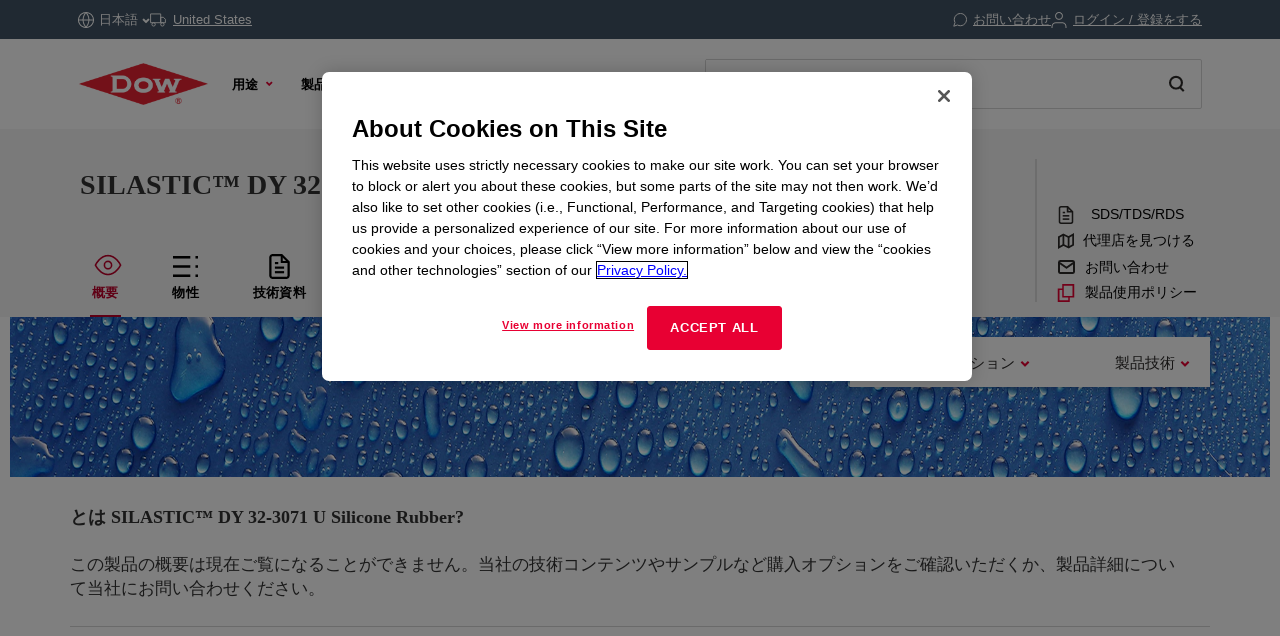

--- FILE ---
content_type: text/html;charset=utf-8
request_url: https://www.dow.com/ja-jp/pdp.silastic-dy-32-3071-u-silicone-rubber.02933241z.html
body_size: 40274
content:

<!DOCTYPE HTML>
<html lang="ja-JP">
    <head>
  <meta charset="UTF-8"/>
  <title>
    SILASTIC™ DY 32-3071 U Silicone Rubber | Dow Inc.
  </title>
  
  
      
  <meta name="template" content="non---authorable---page"/>
  <meta name="viewport" content="width=device-width, initial-scale=1"/>
  
  
    
        <!-- Preconnect -->
        <link rel="preconnect" href="https://https://dynamicmedia.dow.com/"/>
        <link rel="preconnect" href="https://s7d9.scene7.com/"/>
        <link rel="preconnect" href="https://cdn.cookielaw.org/"/>
        
            <link rel="preconnect" href="https://assets.adobedtm.com/"/>
        
    
    
        <!-- DNS Prefetch -->
        
            <link rel="dns-prefetch" href="https://dcdynatraceag.bsnconnect.com/"/>
        
    
    
    

  
  
  
  <link rel="canonical" href="https://www.dow.com/ja-jp/pdp.silastic-dy-32-3071-u-silicone-rubber.02933241z.html"/>
  <link rel="alternate" hreflang="en" href="https://www.dow.com/en-us/pdp.silastic-dy-32-3071-u-silicone-rubber.02933241z.html"/>
<link rel="alternate" hreflang="pt" href="https://www.dow.com/pt-br/pdp.silastic-dy-32-3071-u-silicone-rubber.02933241z.html"/>
<link rel="alternate" hreflang="ko" href="https://www.dow.com/ko-kr/pdp.silastic-dy-32-3071-u-silicone-rubber.02933241z.html"/>
<link rel="alternate" hreflang="es" href="https://www.dow.com/es-es/pdp.silastic-dy-32-3071-u-silicone-rubber.02933241z.html"/>
<link rel="alternate" hreflang="zh" href="https://www.dow.com/zh-cn/pdp.silastic-dy-32-3071-u-silicone-rubber.02933241z.html"/>
<link rel="alternate" hreflang="ja" href="https://www.dow.com/ja-jp/pdp.silastic-dy-32-3071-u-silicone-rubber.02933241z.html"/>

  
  <!--<sly data-sly-include="head.socialmedia.html"></sly>-->
  <meta property="og:title" content="SILASTIC™ DY 32-3071 U Silicone Rubber"/>
  
  <meta property="og:image" content="https://www.dow.com/content/dam/corp/images/DOW-seek-logo.png"/>
  <link type="image/png" rel="apple-touch-icon" sizes="180x180" href="/content/dam/images/public-images/web/favicons/apple-touch-icon-180x180.png"/>
  <link type="image/png" rel="apple-touch-icon" sizes="167x167" href="/content/dam/images/public-images/web/favicons/apple-touch-icon-167x167.png"/>
  <link type="image/png" rel="apple-touch-icon" sizes="152x152" href="/content/dam/images/public-images/web/favicons/apple-touch-icon-152x152.png"/>
  <link type="image/png" rel="apple-touch-icon" sizes="120x120" href="/content/dam/images/public-images/web/favicons/apple-touch-icon-120x120.png"/>
  <link type="image/png" rel="icon" sizes="16x16" href="/content/dam/images/public-images/web/favicons/icon-16x16.png"/>
  <link type="image/png" rel="icon" sizes="32x32" href="/content/dam/images/public-images/web/favicons/icon-32x32.png"/>
  <link type="image/png" rel="icon" sizes="48x48" href="/content/dam/images/public-images/web/favicons/chrome-48x48.png"/>
  <link type="image/png" rel="icon" sizes="96x96" href="/content/dam/images/public-images/web/favicons/icon-96x96.png"/>
  <meta name="msapplication-square270x270logo" content="/content/dam/images/public-images/web/favicons/windows-270x270.png"/>
  <meta name="msapplication-square196x196logo" content="/content/dam/images/public-images/web/favicons/chrome-196x196.png"/>
  <meta name="msapplication-square128x128logo" content="/content/dam/images/public-images/web/favicons/chrome-128x128.png"/>
  <meta name="msapplication-square70x70logo" content="/content/dam/images/public-images/web/favicons/windows-70x70.png"/>
  
  <link rel="preload" as="image"/>
  
    
    <!-- OneTrust Cookies Consent Notice start for dow.com -->
        <script>
// akam-sw.js install script version 1.3.6
"serviceWorker"in navigator&&"find"in[]&&function(){var e=new Promise(function(e){"complete"===document.readyState||!1?e():(window.addEventListener("load",function(){e()}),setTimeout(function(){"complete"!==document.readyState&&e()},1e4))}),n=window.akamServiceWorkerInvoked,r="1.3.6";if(n)aka3pmLog("akam-setup already invoked");else{window.akamServiceWorkerInvoked=!0,window.aka3pmLog=function(){window.akamServiceWorkerDebug&&console.log.apply(console,arguments)};function o(e){(window.BOOMR_mq=window.BOOMR_mq||[]).push(["addVar",{"sm.sw.s":e,"sm.sw.v":r}])}var i="/akam-sw.js",a=new Map;navigator.serviceWorker.addEventListener("message",function(e){var n,r,o=e.data;if(o.isAka3pm)if(o.command){var i=(n=o.command,(r=a.get(n))&&r.length>0?r.shift():null);i&&i(e.data.response)}else if(o.commandToClient)switch(o.commandToClient){case"enableDebug":window.akamServiceWorkerDebug||(window.akamServiceWorkerDebug=!0,aka3pmLog("Setup script debug enabled via service worker message"),v());break;case"boomerangMQ":o.payload&&(window.BOOMR_mq=window.BOOMR_mq||[]).push(o.payload)}aka3pmLog("akam-sw message: "+JSON.stringify(e.data))});var t=function(e){return new Promise(function(n){var r,o;r=e.command,o=n,a.has(r)||a.set(r,[]),a.get(r).push(o),navigator.serviceWorker.controller&&(e.isAka3pm=!0,navigator.serviceWorker.controller.postMessage(e))})},c=function(e){return t({command:"navTiming",navTiming:e})},s=null,m={},d=function(){var e=i;return s&&(e+="?othersw="+encodeURIComponent(s)),function(e,n){return new Promise(function(r,i){aka3pmLog("Registering service worker with URL: "+e),navigator.serviceWorker.register(e,n).then(function(e){aka3pmLog("ServiceWorker registration successful with scope: ",e.scope),r(e),o(1)}).catch(function(e){aka3pmLog("ServiceWorker registration failed: ",e),o(0),i(e)})})}(e,m)},g=navigator.serviceWorker.__proto__.register;if(navigator.serviceWorker.__proto__.register=function(n,r){return n.includes(i)?g.call(this,n,r):(aka3pmLog("Overriding registration of service worker for: "+n),s=new URL(n,window.location.href),m=r,navigator.serviceWorker.controller?new Promise(function(n,r){var o=navigator.serviceWorker.controller.scriptURL;if(o.includes(i)){var a=encodeURIComponent(s);o.includes(a)?(aka3pmLog("Cancelling registration as we already integrate other SW: "+s),navigator.serviceWorker.getRegistration().then(function(e){n(e)})):e.then(function(){aka3pmLog("Unregistering existing 3pm service worker"),navigator.serviceWorker.getRegistration().then(function(e){e.unregister().then(function(){return d()}).then(function(e){n(e)}).catch(function(e){r(e)})})})}else aka3pmLog("Cancelling registration as we already have akam-sw.js installed"),navigator.serviceWorker.getRegistration().then(function(e){n(e)})}):g.call(this,n,r))},navigator.serviceWorker.controller){var u=navigator.serviceWorker.controller.scriptURL;u.includes("/akam-sw.js")||u.includes("/akam-sw-preprod.js")||u.includes("/threepm-sw.js")||(aka3pmLog("Detected existing service worker. Removing and re-adding inside akam-sw.js"),s=new URL(u,window.location.href),e.then(function(){navigator.serviceWorker.getRegistration().then(function(e){m={scope:e.scope},e.unregister(),d()})}))}else e.then(function(){window.akamServiceWorkerPreprod&&(i="/akam-sw-preprod.js"),d()});if(window.performance){var w=window.performance.timing,l=w.responseEnd-w.responseStart;c(l)}e.then(function(){t({command:"pageLoad"})});var k=!1;function v(){window.akamServiceWorkerDebug&&!k&&(k=!0,aka3pmLog("Initializing debug functions at window scope"),window.aka3pmInjectSwPolicy=function(e){return t({command:"updatePolicy",policy:e})},window.aka3pmDisableInjectedPolicy=function(){return t({command:"disableInjectedPolicy"})},window.aka3pmDeleteInjectedPolicy=function(){return t({command:"deleteInjectedPolicy"})},window.aka3pmGetStateAsync=function(){return t({command:"getState"})},window.aka3pmDumpState=function(){aka3pmGetStateAsync().then(function(e){aka3pmLog(JSON.stringify(e,null,"\t"))})},window.aka3pmInjectTiming=function(e){return c(e)},window.aka3pmUpdatePolicyFromNetwork=function(){return t({command:"pullPolicyFromNetwork"})})}v()}}();</script>
<script src="/.autoblock.3a6a366c-9708-4731-9401-9c22440fe68a.js"></script>
        <script src="https://cdn.cookielaw.org/scripttemplates/otSDKStub.js" type="text/javascript" charset="UTF-8" data-domain-script="3a6a366c-9708-4731-9401-9c22440fe68a"></script>
        <script type="text/javascript">
        function OptanonWrapper() { }
        </script>
    <!-- OneTrust Cookies Consent Notice end for dow.com -->

    <script type="text/javascript" src="https://dcdynatraceag.bsnconnect.com/jstag/managed/fac30b52-64cc-453f-838f-f97dd5b27625/a12260aed971158_complete.js" crossorigin="anonymous"></script>
    
    <script>
        !function(e,a,n,t){var i=e.head;if(i){
        if (a) return;
        var o=e.createElement("style");
        o.id="alloy-prehiding",o.innerText=n,i.appendChild(o),setTimeout(function(){o.parentNode&&o.parentNode.removeChild(o)},t||3000)}}
        (document, document.location.href.indexOf("mboxEdit") !== -1, ".prehide * { opacity: 0 !important } .prehide { background: #415364 }", );
    </script>
    <script src="https://assets.adobedtm.com/55f90c612c0d/8d002170dee6/launch-23cbd884759b.min.js" async></script>




    
    
<link rel="stylesheet" href="/etc.clientlibs/dow-platform/clientlibs/clientlib-base.lc-6ac563804323483ef111b5c1c66b7165-lc.min.css" type="text/css">









    
        <script type="application/ld+json">
            {
  "@context": "http://schema.org",
  "@type": "BreadcrumbList",
  "itemListElement": [
    {
      "@type": "ListItem",
      "position": 1,
      "item": {
        "@id": "https://www.dow.com/ja-jp.html",
        "name": "ホーム"
      }
    },
    {
      "@type": "ListItem",
      "position": 2,
      "item": {
        "@id": "https://www.dow.com/ja-jp/pdp.silastic-dy-32-3071-u-silicone-rubber.02933241z.html",
        "name": "Product Details Page"
      }
    }
  ]
}
        </script>
        <script type="application/ld+json">
            {
  "@context": "https://schema.org",
  "@type": "Corporation",
  "name": "Dow Corporate",
  "description": "Dow is committed to advancing science and technology to meet the needs of our customers, find new opportunities in high-growth markets, and help solve global challenges. Explore the Dow Corporate website for company news and goals, sustainability reporting, investing information, career opportunities, and more.",
  "url": "https://corporate.dow.com/en-us",
  "logo": "https://corporate.dow.com/content/dam/images/public-images/corporate/DOW-logo.svg",
  "sameAs": [
    "https://twitter.com/DowChemical",
    "http://www.linkedin.com/company/2562",
    "https://plus.google.com/103155547656737587215/",
    "http://www.facebook.com/pages/The-Dow-Chemical-Company/171697336181460",
    "http://www.youtube.com/dowchemicalcompany",
    "https://en.wikipedia.org/wiki/Dow_Chemical_Company",
    "https://www.wikidata.org/wiki/Q855639",
    "http://dowchemical.tumblr.com/",
    "https://www.glassdoor.com/Overview/Working-at-Dow-EI_IE207.11,14.htm",
    "https://www.ellenmacarthurfoundation.org/ce100/directory/dow-chemical-company",
    "https://www.unglobalcompact.org/what-is-gc/participants/9210-The-Dow-Chemical-Company",
    "https://www.olympic.org/sponsors/dow",
    "https://www.cdc.gov/niosh/ocas/dowchemca.html",
    "https://www.nature.org/en-us/about-us/who-we-are/how-we-work/working-with-companies/transforming-business-practices/dow-chemical-company/",
    "http://sustainability.umich.edu/dow",
    "https://www.crunchbase.com/organization/the-dow-chemical-company#/entity"
  ],
  "address": {
    "@type": "PostalAddress",
    "streetAddress": "2211 H.H. Dow Way",
    "addressLocality": "Midland",
    "addressRegion": "Michigan",
    "postalCode": "48674"
  },
  "foundingDate": "1897",
  "tickerSymbol": "DOW",
  "founder": "Herbert Henry Dow",
  "parentOrganization": "Dow Inc."
}
        </script>
    





  


<script>
		window.getDowMainSearchUrl = 'search.html';
</script>



  
    
    

    

    
    
    <link rel="stylesheet" href="/etc.clientlibs/dow-platform/clientlibs/clientlib-dependencies.lc-eedfa7a46b087d966a4cd676b16100d9-lc.min.css" type="text/css">
<link rel="stylesheet" href="/etc.clientlibs/dow-platform/clientlibs/clientlib-site.lc-555dd55c1215aba146e50f478a03676b-lc.min.css" type="text/css">


    
    
    <script async src="/etc.clientlibs/core/wcm/components/commons/datalayer/v2/clientlibs/core.wcm.components.commons.datalayer.v2.lc-1e0136bad0acfb78be509234578e44f9-lc.min.js"></script>


    
    <script async src="/etc.clientlibs/core/wcm/components/commons/datalayer/acdl/core.wcm.components.commons.datalayer.acdl.lc-bf921af342fd2c40139671dbf0920a1f-lc.min.js"></script>



  
  

<script>(window.BOOMR_mq=window.BOOMR_mq||[]).push(["addVar",{"rua.upush":"false","rua.cpush":"true","rua.upre":"false","rua.cpre":"true","rua.uprl":"false","rua.cprl":"false","rua.cprf":"false","rua.trans":"SJ-4b635a66-8327-4b4b-ab89-6199a5f01165","rua.cook":"false","rua.ims":"false","rua.ufprl":"false","rua.cfprl":"false","rua.isuxp":"false","rua.texp":"norulematch","rua.ceh":"false","rua.ueh":"false","rua.ieh.st":"0"}]);</script>
                              <script>!function(e){var n="https://s.go-mpulse.net/boomerang/";if("False"=="True")e.BOOMR_config=e.BOOMR_config||{},e.BOOMR_config.PageParams=e.BOOMR_config.PageParams||{},e.BOOMR_config.PageParams.pci=!0,n="https://s2.go-mpulse.net/boomerang/";if(window.BOOMR_API_key="E7ETR-JTU9N-2XXQ2-DYVVC-LATAE",function(){function e(){if(!r){var e=document.createElement("script");e.id="boomr-scr-as",e.src=window.BOOMR.url,e.async=!0,o.appendChild(e),r=!0}}function t(e){r=!0;var n,t,a,i,d=document,O=window;if(window.BOOMR.snippetMethod=e?"if":"i",t=function(e,n){var t=d.createElement("script");t.id=n||"boomr-if-as",t.src=window.BOOMR.url,BOOMR_lstart=(new Date).getTime(),e=e||d.body,e.appendChild(t)},!window.addEventListener&&window.attachEvent&&navigator.userAgent.match(/MSIE [67]\./))return window.BOOMR.snippetMethod="s",void t(o,"boomr-async");a=document.createElement("IFRAME"),a.src="about:blank",a.title="",a.role="presentation",a.loading="eager",i=(a.frameElement||a).style,i.width=0,i.height=0,i.border=0,i.display="none",o.appendChild(a);try{O=a.contentWindow,d=O.document.open()}catch(_){n=document.domain,a.src="javascript:var d=document.open();d.domain='"+n+"';void 0;",O=a.contentWindow,d=O.document.open()}if(n)d._boomrl=function(){this.domain=n,t()},d.write("<bo"+"dy onload='document._boomrl();'>");else if(O._boomrl=function(){t()},O.addEventListener)O.addEventListener("load",O._boomrl,!1);else if(O.attachEvent)O.attachEvent("onload",O._boomrl);d.close()}function a(e){window.BOOMR_onload=e&&e.timeStamp||(new Date).getTime()}if(!window.BOOMR||!window.BOOMR.version&&!window.BOOMR.snippetExecuted){window.BOOMR=window.BOOMR||{},window.BOOMR.snippetStart=(new Date).getTime(),window.BOOMR.snippetExecuted=!0,window.BOOMR.snippetVersion=14,window.BOOMR.url=n+"E7ETR-JTU9N-2XXQ2-DYVVC-LATAE";var i=document.currentScript||document.getElementsByTagName("script")[0],o=i.parentNode,r=!1,d=document.createElement("link");if(d.relList&&"function"==typeof d.relList.supports&&d.relList.supports("preload")&&"as"in d)window.BOOMR.snippetMethod="p",d.href=window.BOOMR.url,d.rel="preload",d.as="script",d.addEventListener("load",e),d.addEventListener("error",function(){t(!0)}),setTimeout(function(){if(!r)t(!0)},3e3),BOOMR_lstart=(new Date).getTime(),o.appendChild(d);else t(!1);if(window.addEventListener)window.addEventListener("load",a,!1);else if(window.attachEvent)window.attachEvent("onload",a)}}(),"".length>0)if(e&&"performance"in e&&e.performance&&"function"==typeof e.performance.setResourceTimingBufferSize)e.performance.setResourceTimingBufferSize();!function(){if(BOOMR=e.BOOMR||{},BOOMR.plugins=BOOMR.plugins||{},!BOOMR.plugins.AK){var n="true"=="true"?1:0,t="",a="clpyjayxhwuhs2l34mna-f-57948fb75-clientnsv4-s.akamaihd.net",i="false"=="true"?2:1,o={"ak.v":"39","ak.cp":"1518624","ak.ai":parseInt("935054",10),"ak.ol":"0","ak.cr":9,"ak.ipv":4,"ak.proto":"h2","ak.rid":"3e36c800","ak.r":47376,"ak.a2":n,"ak.m":"dsca","ak.n":"essl","ak.bpcip":"18.223.132.0","ak.cport":40242,"ak.gh":"23.200.85.101","ak.quicv":"","ak.tlsv":"tls1.3","ak.0rtt":"","ak.0rtt.ed":"","ak.csrc":"-","ak.acc":"","ak.t":"1769726746","ak.ak":"hOBiQwZUYzCg5VSAfCLimQ==fisbMYer/lYybRrflg6o1onQ8Ayl7L4Q4nz0eoAPFR/SySEbFfN4CGcctaLHEXysNq79/w98m8lv2rCaAyzabW7MF4Kovot+WRYcxORPgaWBVDDcWj6i/bFfekXm5Z4u1x6TuoZ2lBPEnmpe8+tmtdenuOmfCji8HTshhXUWHbR4fsTyqY2uHEl7a+HtT7uRkUWv3DrThTRfcWaj8VkYQCN7LCSKydzfqXxq96RRmPU77JF9/PREhMiqIbbG0uEtAQKVHMd9Ow+WR+3DB6REmRxlJDcTPjvsmICNsQJuqDWs9DwA1rNafOxGCEu3ciO5E0rWvZeNNZme0OJCSmflbWfjaa0qX8V15/7GNCqELHhIVER328Dyn9BqXqUeTWbcQk1faNnxIw7lJCE9BtyAjaTRv/SGjPkzhvb/OwyZ9iU=","ak.pv":"121","ak.dpoabenc":"","ak.tf":i};if(""!==t)o["ak.ruds"]=t;var r={i:!1,av:function(n){var t="http.initiator";if(n&&(!n[t]||"spa_hard"===n[t]))o["ak.feo"]=void 0!==e.aFeoApplied?1:0,BOOMR.addVar(o)},rv:function(){var e=["ak.bpcip","ak.cport","ak.cr","ak.csrc","ak.gh","ak.ipv","ak.m","ak.n","ak.ol","ak.proto","ak.quicv","ak.tlsv","ak.0rtt","ak.0rtt.ed","ak.r","ak.acc","ak.t","ak.tf"];BOOMR.removeVar(e)}};BOOMR.plugins.AK={akVars:o,akDNSPreFetchDomain:a,init:function(){if(!r.i){var e=BOOMR.subscribe;e("before_beacon",r.av,null,null),e("onbeacon",r.rv,null,null),r.i=!0}return this},is_complete:function(){return!0}}}}()}(window);</script></head>
    <body class="page basicpage" id="page-0c1915aa16" data-cmp-link-accessibility-enabled data-cmp-link-accessibility-text="新しいタブで開く" data-cmp-data-layer-enabled data-cmp-data-layer-name="adobeDataLayer">
        <script>
          var dataLayerName = 'adobeDataLayer' || 'adobeDataLayer';
          window[dataLayerName] = window[dataLayerName] || [];
          window[dataLayerName].push({
              page: JSON.parse("{\x22page\u002D0c1915aa16\x22:{\x22@type\x22:\x22dow\u002Dplatform\/components\/core\/page\x22,\x22repo:modifyDate\x22:\x222023\u002D10\u002D29T13:40:45Z\x22,\x22dc:title\x22:\x22Product Details Page\x22,\x22xdm:linkURL\x22:\x22https:\/\/www.dow.com\/ja\u002Djp\/pdp.silastic\u002Ddy\u002D32\u002D3071\u002Du\u002Dsilicone\u002Drubber.02933241z.html\x22,\x22xdm:template\x22:\x22non\u002D\u002D\u002Dauthorable\u002D\u002D\u002Dpage\x22,\x22xdm:language\x22:\x22ja\u002DJP\x22,\x22xdm:tags\x22:[],\x22businessAlignment\x22:[],\x22pageName\x22:\x22pdp.silastic\u002Ddy\u002D32\u002D3071\u002Du\u002Dsilicone\u002Drubber.02933241z\x22,\x22pageURL\x22:\x22https:\/\/www.dow.com\/ja\u002Djp\/pdp.silastic\u002Ddy\u002D32\u002D3071\u002Du\u002Dsilicone\u002Drubber.02933241z.html\x22,\x22contentPath\x22:\x22\/content\/dc\/jp\/ja\/pdp\x22,\x22siteRegion\x22:\x22JP\x22,\x22siteLanguage\x22:\x22ja\x22,\x22contentType\x22:\x22market\u002Dproduct\u002Dinformation\x22,\x22firstPublished\x22:\x222023\u002D10\u002D29T13:39:01Z\x22,\x22lastPublished\x22:\x222023\u002D11\u002D17T13:56:49Z\x22,\x22category\x22:\x22product\u002Dcatalog\x22,\x22subCategory1\x22:\x22pdp\x22,\x22subCategory2\x22:\x22not set\x22,\x22subCategory3\x22:\x22not set\x22}}"),
              event:'cmp:show',
              eventInfo: {
                  path: 'page.page\u002D0c1915aa16'
              }
          });
        </script>
        
        
            




            
<div class="root container responsivegrid">
    
        
        
        
    <div id="container-975d55bff9" class="cmp-container">
        


<div class="aem-Grid aem-Grid--12 aem-Grid--default--12 ">
    
    <header class="experiencefragment main-header aem-GridColumn aem-GridColumn--default--12">
<div id="experiencefragment-a2d64cc27d" class="cmp-experiencefragment cmp-experiencefragment--header">

    
        
        
        
    <div id="container-a26d4bb696" class="cmp-container">
        


<div class="aem-Grid aem-Grid--12 aem-Grid--default--12 ">
    
    <div class="header aem-GridColumn aem-GridColumn--default--12"><div class="cmp--header" data-cmp-is="cmp--header" id="header-5919274d04" data-cmp-data-layer="{&#34;header-5919274d04&#34;:{&#34;@type&#34;:&#34;dow-platform/components/ui/header&#34;,&#34;repo:modifyDate&#34;:&#34;2025-11-05T15:15:18Z&#34;,&#34;xdm:text&#34;:&#34;false&#34;}}">
  <div class="cmp--header_container itemToHide">

    <button class="cmp--header_hamburger" id="micrositeMobileMenuTrigger">
      <svg width="24" height="24" viewBox="0 0 24 24" fill="none" xmlns="http://www.w3.org/2000/svg" class="cmp--header_hamburger--closed">
      <path fill-rule="evenodd" clip-rule="evenodd" d="M22 6H2V4H22V6ZM22 13H2V11H22V13ZM2 20H22V18H2V20Z" fill="#E80033"/>
      </svg>
      <svg width="24" height="24" viewBox="0 0 24 24" fill="none" xmlns="http://www.w3.org/2000/svg" class="cmp--header_hamburger--open">
    <path fill-rule="evenodd" clip-rule="evenodd" d="M2 1H22C22.5523 1 23 1.44772 23 2V22C23 22.5523 22.5523 23 22 23H2C1.44772 23 1 22.5523 1 22V2C1 1.44772 1.44772 1 2 1ZM0 2C0 0.89543 0.895431 0 2 0H22C23.1046 0 24 0.895431 24 2V22C24 23.1046 23.1046 24 22 24H2C0.89543 24 0 23.1046 0 22V2ZM14.7462 16.16L11.8849 13.2987L9.02359 16.16L7.60938 14.7458L10.4707 11.8845L7.60938 9.02322L9.02359 7.60901L11.8849 10.4703L14.7462 7.60901L16.1604 9.02322L13.2991 11.8845L16.1604 14.7458L14.7462 16.16Z" fill="#E80033"/>
      </svg>
    </button>

    <div class="language">
  <div id="language-1f42d65e25" data-cmp-data-layer="{&#34;language-1f42d65e25&#34;:{&#34;@type&#34;:&#34;dow-platform/components/nested/header/language&#34;,&#34;repo:modifyDate&#34;:&#34;2025-11-05T15:15:18Z&#34;,&#34;embeddableProperties&#34;:{&#34;languages&#34;:{&#34;1&#34;:{&#34;en-us&#34;:&#34;{\&#34;displayLanguage\&#34;:\&#34;English-英語\&#34;,\&#34;pageLink\&#34;:\&#34;/en-us/pdp.silastic-dy-32-3071-u-silicone-rubber.02933241z.html\&#34;,\&#34;title\&#34;:\&#34;English\&#34;}&#34;},&#34;2&#34;:{&#34;ja-jp&#34;:&#34;{\&#34;displayLanguage\&#34;:\&#34;日本語-日本語\&#34;,\&#34;pageLink\&#34;:\&#34;/ja-jp/pdp.silastic-dy-32-3071-u-silicone-rubber.02933241z.html\&#34;,\&#34;title\&#34;:\&#34;Japanese\&#34;}&#34;},&#34;3&#34;:{&#34;zh-cn&#34;:&#34;{\&#34;displayLanguage\&#34;:\&#34;中文-中国語\&#34;,\&#34;pageLink\&#34;:\&#34;/zh-cn/pdp.silastic-dy-32-3071-u-silicone-rubber.02933241z.html\&#34;,\&#34;title\&#34;:\&#34;Chinese\&#34;}&#34;},&#34;4&#34;:{&#34;ko-kr&#34;:&#34;{\&#34;displayLanguage\&#34;:\&#34;한국어-韓国語\&#34;,\&#34;pageLink\&#34;:\&#34;/ko-kr/pdp.silastic-dy-32-3071-u-silicone-rubber.02933241z.html\&#34;,\&#34;title\&#34;:\&#34;Korean\&#34;}&#34;},&#34;8&#34;:{&#34;pt-br&#34;:&#34;{\&#34;displayLanguage\&#34;:\&#34;Português-ポルトガル語\&#34;,\&#34;pageLink\&#34;:\&#34;/pt-br/pdp.silastic-dy-32-3071-u-silicone-rubber.02933241z.html\&#34;,\&#34;title\&#34;:\&#34;Portuguese\&#34;}&#34;},&#34;10&#34;:{&#34;es-es&#34;:&#34;{\&#34;displayLanguage\&#34;:\&#34;Español-スペイン語\&#34;,\&#34;pageLink\&#34;:\&#34;/es-es/pdp.silastic-dy-32-3071-u-silicone-rubber.02933241z.html\&#34;,\&#34;title\&#34;:\&#34;Spanish\&#34;}&#34;}},&#34;currentLanguage&#34;:&#34;日本語&#34;,&#34;linkURL&#34;:&#34;https://corporate.dow.com/en-us/locations.html&#34;,&#34;machineLanguages&#34;:{&#34;5&#34;:{&#34;fr-fr&#34;:&#34;{\&#34;displayLanguage\&#34;:\&#34;Français-フランス語\&#34;,\&#34;pageLink\&#34;:\&#34;/fr-fr/pdp.silastic-dy-32-3071-u-silicone-rubber.02933241z.html\&#34;,\&#34;title\&#34;:\&#34;French\&#34;}&#34;},&#34;6&#34;:{&#34;pl-pl&#34;:&#34;{\&#34;displayLanguage\&#34;:\&#34;Polski-ポーランド語\&#34;,\&#34;pageLink\&#34;:\&#34;/pl-pl/pdp.silastic-dy-32-3071-u-silicone-rubber.02933241z.html\&#34;,\&#34;title\&#34;:\&#34;Polish\&#34;}&#34;},&#34;7&#34;:{&#34;de-de&#34;:&#34;{\&#34;displayLanguage\&#34;:\&#34;Deutsch-ドイツ語\&#34;,\&#34;pageLink\&#34;:\&#34;/de-de/pdp.silastic-dy-32-3071-u-silicone-rubber.02933241z.html\&#34;,\&#34;title\&#34;:\&#34;German\&#34;}&#34;},&#34;9&#34;:{&#34;el-gr&#34;:&#34;{\&#34;displayLanguage\&#34;:\&#34;Ελληνικά-ギリシャ語\&#34;,\&#34;pageLink\&#34;:\&#34;/el-gr/pdp.silastic-dy-32-3071-u-silicone-rubber.02933241z.html\&#34;,\&#34;title\&#34;:\&#34;Greek\&#34;}&#34;},&#34;11&#34;:{&#34;id-id&#34;:&#34;{\&#34;displayLanguage\&#34;:\&#34;Indonesian-インドネシア語\&#34;,\&#34;pageLink\&#34;:\&#34;/id-id/pdp.silastic-dy-32-3071-u-silicone-rubber.02933241z.html\&#34;,\&#34;title\&#34;:\&#34;Indonesian\&#34;}&#34;},&#34;12&#34;:{&#34;tr-tr&#34;:&#34;{\&#34;displayLanguage\&#34;:\&#34;Türkçe-トルコ語　　\&#34;,\&#34;pageLink\&#34;:\&#34;/tr-tr/pdp.silastic-dy-32-3071-u-silicone-rubber.02933241z.html\&#34;,\&#34;title\&#34;:\&#34;Turkish\&#34;}&#34;},&#34;13&#34;:{&#34;it-it&#34;:&#34;{\&#34;displayLanguage\&#34;:\&#34;Italiano-イタリア語　\&#34;,\&#34;pageLink\&#34;:\&#34;/it-it/pdp.silastic-dy-32-3071-u-silicone-rubber.02933241z.html\&#34;,\&#34;title\&#34;:\&#34;Italian\&#34;}&#34;},&#34;14&#34;:{&#34;vi-vn&#34;:&#34;{\&#34;displayLanguage\&#34;:\&#34;Tiếng Việt-ベトナム語\&#34;,\&#34;pageLink\&#34;:\&#34;/vi-vn/pdp.silastic-dy-32-3071-u-silicone-rubber.02933241z.html\&#34;,\&#34;title\&#34;:\&#34;Vietnamese\&#34;}&#34;}},&#34;tagDescription&#34;:&#34;Please note, while efforts are made to ensure accuracy, this translation is generated by a third-party machine translation tool.&#34;}}}"></div>

</div>


    <div id="truckModalAddress"></div>

    <div class="cmp--header_collapsible-group">
        <div id="sample-cart-notification"></div>

      <div id="addToCartNotification"></div>

      <div class="cart">
<div class="cart-wrapper itemToHide" id="cart-header">
  <a class="cmp--header_cart-modal" id="cartLink" tabindex="0">
    <svg class="cmp--header_icon-margin-left" width="15" height="14" viewBox="0 0 15 14" fill="none" xmlns="http://www.w3.org/2000/svg">
      <path fill-rule="evenodd" clip-rule="evenodd" d="M0.000610352 1.15263H2.02689L3.57831 8.90435L3.57841 8.90484C3.65695 9.30101 3.87259 9.65685 4.18744 9.90984C4.50088 10.1617 4.8927 10.2956 5.29461 10.2883H11.204C11.6053 10.2947 11.9963 10.1605 12.3089 9.90875C12.623 9.65593 12.8381 9.3007 12.9166 8.90526L12.9166 8.90526L12.9173 8.90145L13.8908 3.79119L14.0039 3.19763H13.3996H3.45601L2.92701 0.554502L2.84658 0.152626H2.43674H0.000610352V1.15263ZM4.55907 8.70913L3.65614 4.19763H12.7954L11.9357 8.71051L11.9354 8.71209C11.9024 8.87669 11.8126 9.02451 11.6818 9.12981C11.5506 9.23545 11.3864 9.29157 11.218 9.28835L11.218 9.28826H11.2084H5.28969V9.28814L5.27888 9.28837C5.11009 9.29202 4.94541 9.23605 4.8138 9.1303C4.68218 9.02455 4.59206 8.87579 4.55928 8.71017L4.55907 8.70913ZM6.09275 12.7424C6.09275 12.9609 6.02798 13.1745 5.90663 13.3561C5.78527 13.5378 5.61278 13.6794 5.41095 13.7631C5.20913 13.8468 4.98703 13.8687 4.77273 13.8262C4.55844 13.7836 4.36156 13.6785 4.207 13.5241C4.05243 13.3697 3.94711 13.1729 3.90435 12.9587C3.86159 12.7444 3.8833 12.5223 3.96676 12.3204C4.05021 12.1185 4.19165 11.9458 4.37319 11.8243C4.55474 11.7027 4.76825 11.6378 4.98672 11.6375C5.13191 11.6374 5.27571 11.6658 5.4099 11.7213C5.54408 11.7768 5.66602 11.8581 5.76874 11.9607C5.87146 12.0634 5.95294 12.1852 6.00854 12.3193C6.06414 12.4535 6.09275 12.5972 6.09275 12.7424ZM12.6764 12.7424C12.6764 12.9609 12.6116 13.1745 12.4902 13.3561C12.3689 13.5378 12.1964 13.6794 11.9946 13.7631C11.7927 13.8468 11.5706 13.8687 11.3563 13.8262C11.142 13.7836 10.9452 13.6785 10.7906 13.5241C10.636 13.3697 10.5307 13.1729 10.488 12.9587C10.4452 12.7444 10.4669 12.5223 10.5504 12.3204C10.6338 12.1185 10.7753 11.9458 10.9568 11.8243C11.1384 11.7027 11.3519 11.6378 11.5703 11.6375C11.7155 11.6374 11.8593 11.6658 11.9935 11.7213C12.1277 11.7768 12.2496 11.8581 12.3523 11.9607C12.4551 12.0634 12.5366 12.1852 12.5921 12.3193C12.6477 12.4535 12.6764 12.5972 12.6764 12.7424Z" fill="white"/>
    </svg>
    <p>カート</p>
    <span class="cmp--header_cart-modal_item-number"></span>
  </a>
  <div class="cmp--header_cart-modal-dropdown"></div>
</div></div>

    </div>

    
      <div class="cmp--header_contact-container" id="header-5919274d04-button">
        <a class="cmp--header_contact" data-cmp-clickable data-cmp-data-layer='{"header-5919274d04-button": {"@type": "dow-platform/components/ui/header-button", "link": {"linkName": "Contact Us", "linkPosition": "utility-bar"}}}' href="/ja-jp/support.html">
          <svg class="cmp--header_icon-margin-right" width="14" height="14" viewBox="0 0 14 14" fill="none" xmlns="http://www.w3.org/2000/svg">
            <path d="M13.5005 6.61124L13.5005 6.61251C13.5029 7.56017 13.2814 8.49501 12.8542 9.34088L12.8532 9.34274C12.3459 10.3577 11.566 11.2113 10.6009 11.808C9.63587 12.4047 8.52373 12.721 7.38907 12.7214L7.38797 12.7214C6.44032 12.7238 5.50548 12.5024 4.6596 12.0751L4.47364 11.9812L4.27599 12.0471L0.791029 13.2093L1.95238 9.72439L2.01823 9.5268L1.92432 9.34089C1.49706 8.49501 1.27561 7.56017 1.27803 6.61251L1.27803 6.61145C1.27851 5.4767 1.59493 4.36448 2.19184 3.39941C2.78875 2.43433 3.64257 1.6545 4.65766 1.14729L4.65766 1.1473L4.6596 1.14632C5.50548 0.719053 6.44032 0.49761 7.38797 0.500021H7.38925H7.76399C9.25736 0.585572 10.6673 1.21732 11.7252 2.27525C12.7832 3.33317 13.4149 4.74313 13.5005 6.2365L13.5005 6.61124Z" stroke="white"/>
          </svg>

          <p>お問い合わせ</p>
        </a>
      </div>
    
    <div class="signInRegister"><a class="cmp--header_sign-in" id="logIn-button" tabindex="0" data-cmp-clickable data-cmp-data-layer='{&quot;logIn-button&quot;: {&quot;@type&quot;: &quot;dow-platform/components/ui/header-button&quot;, &quot;link&quot;: {&quot;linkName&quot;: &quot;Login/Register&quot;, &quot;linkPosition&quot;: &quot;utility-bar&quot;}}}'>
  <svg class="cmp--header_icon-margin-right cmp--header_icon-user" width="16" height="16" viewBox="0 0 16 16" fill="none" xmlns="http://www.w3.org/2000/svg">
    <path fill-rule="evenodd" clip-rule="evenodd" d="M5.05582 3.94431C5.05582 2.31808 6.37415 0.999756 8.00038 0.999756C9.62661 0.999756 10.9449 2.31808 10.9449 3.94431C10.9449 5.57054 9.62661 6.88887 8.00038 6.88887C6.37415 6.88887 5.05582 5.57054 5.05582 3.94431ZM8.00038 -0.000244141C5.82186 -0.000244141 4.05582 1.76579 4.05582 3.94431C4.05582 6.12283 5.82186 7.88887 8.00038 7.88887C10.1789 7.88887 11.9449 6.12283 11.9449 3.94431C11.9449 1.76579 10.1789 -0.000244141 8.00038 -0.000244141ZM4.5559 10.3335C3.50987 10.3335 2.50667 10.7491 1.76701 11.4887C1.02735 12.2284 0.611816 13.2316 0.611816 14.2776V16.0002H1.61182V14.2776C1.61182 13.4968 1.922 12.748 2.47412 12.1958C3.02624 11.6437 3.77508 11.3335 4.5559 11.3335H11.4452C11.8318 11.3335 12.2147 11.4097 12.5718 11.5577C12.929 11.7056 13.2536 11.9225 13.527 12.1958C13.8004 12.4692 14.0172 12.7938 14.1652 13.151C14.3131 13.5082 14.3893 13.891 14.3893 14.2776V16.0002H15.3893V14.2776C15.3893 13.7597 15.2873 13.2468 15.0891 12.7683C14.8908 12.2898 14.6003 11.855 14.2341 11.4887C13.8678 11.1225 13.4331 10.832 12.9545 10.6338C12.476 10.4356 11.9631 10.3335 11.4452 10.3335H4.5559Z" fill="white"/>
  </svg>
  <p class="cmp--header_sign-in_text">ログイン / 登録をする</p>
</a>
</div>


    <div class="myAccount">
  <a class="cmp--header_my-account" id="myAccount-button" data-cmp-clickable data-cmp-data-layer='{&quot;myAccount-button&quot;: {&quot;@type&quot;: &quot;dow-platform/components/ui/header-button&quot;, &quot;link&quot;: {&quot;linkName&quot;: &quot;My Account&quot;, &quot;linkPosition&quot;: &quot;utility-bar&quot;}}}' aria-controls="myAccountDropdown" aria-expanded="false" tabindex="0">
  <svg class="cmp--header_icon-user" width="16" height="16" viewBox="0 0 16 16" fill="none" xmlns="http://www.w3.org/2000/svg">
    <path fill-rule="evenodd" clip-rule="evenodd" d="M5.05582 3.94431C5.05582 2.31808 6.37415 0.999756 8.00038 0.999756C9.62661 0.999756 10.9449 2.31808 10.9449 3.94431C10.9449 5.57054 9.62661 6.88887 8.00038 6.88887C6.37415 6.88887 5.05582 5.57054 5.05582 3.94431ZM8.00038 -0.000244141C5.82186 -0.000244141 4.05582 1.76579 4.05582 3.94431C4.05582 6.12283 5.82186 7.88887 8.00038 7.88887C10.1789 7.88887 11.9449 6.12283 11.9449 3.94431C11.9449 1.76579 10.1789 -0.000244141 8.00038 -0.000244141ZM4.5559 10.3335C3.50987 10.3335 2.50667 10.7491 1.76701 11.4887C1.02735 12.2284 0.611816 13.2316 0.611816 14.2776V16.0002H1.61182V14.2776C1.61182 13.4968 1.922 12.748 2.47412 12.1958C3.02624 11.6437 3.77508 11.3335 4.5559 11.3335H11.4452C11.8318 11.3335 12.2147 11.4097 12.5718 11.5577C12.929 11.7056 13.2536 11.9225 13.527 12.1958C13.8004 12.4692 14.0172 12.7938 14.1652 13.151C14.3131 13.5082 14.3893 13.891 14.3893 14.2776V16.0002H15.3893V14.2776C15.3893 13.7597 15.2873 13.2468 15.0891 12.7683C14.8908 12.2898 14.6003 11.855 14.2341 11.4887C13.8678 11.1225 13.4331 10.832 12.9545 10.6338C12.476 10.4356 11.9631 10.3335 11.4452 10.3335H4.5559Z" fill="white"/>
  </svg>
    <p>アカウント</p>
    
  <svg width="6" height="9" viewBox="0 0 6 9" fill="none" xmlns="http://www.w3.org/2000/svg" class="cmp--header_icon-arrow-sm myaccount-arrow-icon">
    <path fill-rule="evenodd" clip-rule="evenodd" d="M3.70711 0.792938L0 4.50005L3.70711 8.20715L5.12132 6.79294L2.82843 4.50005L5.12132 2.20715L3.70711 0.792938Z" fill="#E80033"/>
  </svg>
  

  </a>

  <div id="myAccountDropdown" class="cmp--header_my-account-modal">
    <button class="cmp-header__back">
      
  <svg width="6" height="9" viewBox="0 0 6 9" fill="none" xmlns="http://www.w3.org/2000/svg" class="cmp--header_icon-arrow-sm myaccount-arrow-icon">
    <path fill-rule="evenodd" clip-rule="evenodd" d="M3.70711 0.792938L0 4.50005L3.70711 8.20715L5.12132 6.79294L2.82843 4.50005L5.12132 2.20715L3.70711 0.792938Z" fill="#E80033"/>
  </svg>
  

      戻る
    </button>
    <p class="cmp--header_my-account-heading">アカウント</p>
    <div class="my-account-nav-menu"></div>
    <div class="cmp--header_my-account-modal_separator"></div>
    <a href="#" class="cmp--header_my-account-modal_option logoutButton">ログアウト
      
  <svg width="6" height="9" viewBox="0 0 6 9" fill="none" xmlns="http://www.w3.org/2000/svg" class="cmp--header_icon-arrow-sm myaccount-arrow-icon">
    <path fill-rule="evenodd" clip-rule="evenodd" d="M3.70711 0.792938L0 4.50005L3.70711 8.20715L5.12132 6.79294L2.82843 4.50005L5.12132 2.20715L3.70711 0.792938Z" fill="#E80033"/>
  </svg>
  
</a>
    <div class="cmp--header_my-account_smart-search" data-cmp-clickable>
  <div class="cmp-mega-menu__smartsearch">
    探しているものが見つかりませんか？
    <a href="https://www.dow.com/en-us/search.html#t=Applications&sort=relevancy">スマート検索をお試しください</a>
  </div>
</div>
  </div>


</div>

  </div>
  <div id="truckModal"></div>
  <div data-cmp-data-layer="{&#34;delivery-truck-logged-in-dd97a2254f&#34;:{&#34;@type&#34;:&#34;dow-platform/components/ui/delivery-truck/delivery-truck-logged-in&#34;}}" class="cmp-delivery-truck-logged-in"></div>

  

  
          <script>
              window.ciamEnabled = 'true' === "true"
              window.ciamRegistrationEnabled = 'true' === "true"
              window.ciamRegistrationUrl = 'https:\/\/myaccount.dow.com\/login\/?realm=\/alpha\x26authIndexType=service\x26authIndexValue=Dow\u002DRegistration\x26locale={0}\x26goto={1}'
              window.ciamRegistrationGotoUrl = 'https:\/\/{0}\/{1}\/login.html?fromRegistration=true{2}'
              window.ciamLoginURL = 'https:\/\/myaccount.dow.com\/login\/?realm=\/alpha\x26locale={0}\x26goto={1}#\/'
              window.ciamChangePassURL = 'https:\/\/myaccount.dow.com\/am\/XUI\/?realm=\/alpha\x26noSession=true\x26ForceAuth=true\x26authIndexType=service\x26authIndexValue=Dow\u002DUpdatePassword\x26locale={0}\x26goto={1}'
              window.isBuyingOptionsUpliftEnabled = '' === "true"
              window.headlessSearchPageEnabled = 'false' === "true"
          </script>
  

</div>
</div>
<div class="mega-menu-navigation cmp-mega-menu-navigation aem-GridColumn aem-GridColumn--default--12"><div data-cmp-data-layer="{&#34;mega-menu-navigation-3b3f849509&#34;:{&#34;@type&#34;:&#34;dow-platform/components/ui/mega-menu-navigation&#34;,&#34;repo:modifyDate&#34;:&#34;2025-11-05T15:15:18Z&#34;}}" id="mega-menu-navigation-3b3f849509">
  <div class="cmp-mega-menu-navigation">
    <script>
      window.isSessionManagementEnabled='true' === 'true';
    </script>
    <div class="wrapper">
      <div class="logo">
        <div data-cmp-is="image" data-cmp-src="/content/experience-fragments/dc/jp/ja/site/header/header-v21/_jcr_content/root/mega_menu_navigation/image%20data-sly-unwrap.coreimg{.width}.svg/1762355718556/dow-logo.svg" data-asset-id="6d1d3152-b9aa-428f-a51a-3369e58c246e" data-cmp-filereference="/content/dam/images/public-images/corporate/DOW-logo.svg" id="image-1b955b8dfa" data-cmp-data-layer="{&#34;image-1b955b8dfa&#34;:{&#34;@type&#34;:&#34;dow-platform/components/core/image&#34;,&#34;repo:modifyDate&#34;:&#34;2025-11-05T15:15:18Z&#34;,&#34;dc:title&#34;:&#34;Dow Logo&#34;,&#34;xdm:linkURL&#34;:&#34;/ja-jp.html&#34;,&#34;image&#34;:{&#34;repo:id&#34;:&#34;6d1d3152-b9aa-428f-a51a-3369e58c246e&#34;,&#34;repo:modifyDate&#34;:&#34;2024-03-03T22:16:10Z&#34;,&#34;@type&#34;:&#34;image/svg+xml&#34;,&#34;repo:path&#34;:&#34;/content/dam/images/public-images/corporate/DOW-logo.svg&#34;}}}" data-cmp-hook-image="imageV3" class="cmp-image" itemscope itemtype="http://schema.org/ImageObject">
    <a class="cmp-image__link" data-cmp-clickable href="/ja-jp.html">
        <img src="/content/experience-fragments/dc/jp/ja/site/header/header-v21/_jcr_content/root/mega_menu_navigation/image%20data-sly-unwrap.coreimg.svg/1762355718556/dow-logo.svg" loading="lazy" class="cmp-image__image" itemprop="contentUrl" alt="ダウ" title="Dow Logo"/>
    </a>
    
    <meta itemprop="caption" content="Dow Logo"/>
    <meta itemprop="name" content="ダウ"/> 
    <meta itemprop="description" content="ダウ"/>
    
    
</div>

    

      </div>

      <button id="nav-trigger" class="cmp-mega-menu-navigation-hamburger">
        
  

  <svg width="24" height="24" viewBox="0 0 24 24" fill="none" xmlns="http://www.w3.org/2000/svg" class="container-hamburger-open">
    <path fill-rule="evenodd" clip-rule="evenodd" d="M22 6H2V4H22V6ZM22 13H2V11H22V13ZM2 20H22V18H2V20Z" fill="#E80033"/>
  </svg>
  

        
  

  
  <svg width="24" height="24" viewBox="0 0 24 24" fill="none" xmlns="http://www.w3.org/2000/svg" class="container-hamburger-close">
    <path fill-rule="evenodd" clip-rule="evenodd" d="M2 1H22C22.5523 1 23 1.44772 23 2V22C23 22.5523 22.5523 23 22 23H2C1.44772 23 1 22.5523 1 22V2C1 1.44772 1.44772 1 2 1ZM0 2C0 0.89543 0.895431 0 2 0H22C23.1046 0 24 0.895431 24 2V22C24 23.1046 23.1046 24 22 24H2C0.89543 24 0 23.1046 0 22V2ZM14.7462 16.16L11.8849 13.2987L9.02359 16.16L7.60938 14.7458L10.4707 11.8845L7.60938 9.02322L9.02359 7.60901L11.8849 10.4703L14.7462 7.60901L16.1604 9.02322L13.2991 11.8845L16.1604 14.7458L14.7462 16.16Z" fill="#E80033"/>
  </svg>

      </button>

      <div id="addToCartNotificationMobile"></div>

      <div class="cmp-mega-menu-navigation__nav">
        <div class="cmp-mega-menu-navigation__nav-buttons">
          <a href="#" data-target="APPLICATIONS" class="cmp-mega-menu-navigation__nav-buttons-text" data-cmp-clickable data-cmp-data-layer="{&#34;button-d3b536c7-c12a-4560-9593-9cec1543b650&#34;:{&#34;@type&#34;:&#34;dow-platform/components/core/button&#34;,&#34;link&#34;:{&#34;linkPosition&#34;:&#34;mega-menu-applications&#34;,&#34;linkName&#34;:&#34;applications&#34;}}}">
            用途
            
  
    <svg class="cmp-mega-menu-navigation__arrow-icon -lg:tw-hidden" width="15" height="15" viewBox="0 0 15 15" fill="none" xmlns="http://www.w3.org/2000/svg">
      <path fill-rule="evenodd" clip-rule="evenodd" d="M3.93695 5.77429L7.25018 9.08751L10.5634 5.77429L9.29945 4.51033L7.25018 6.55961L5.20091 4.51033L3.93695 5.77429Z" fill="#E80033"/>
    </svg>

    <svg class="cmp-mega-menu-navigation__arrow-icon-mobile tw-hidden -lg:tw-block" width="24" height="24" viewBox="0 0 24 24" fill="none" xmlns="http://www.w3.org/2000/svg">
      <path fill-rule="evenodd" clip-rule="evenodd" d="M9.29312 17.7071L15.0002 12L9.29312 6.29291L7.87891 7.70712L12.1718 12L7.87891 16.2929L9.29312 17.7071Z" fill="#E80033"/>
    </svg>
  

  
  

          </a>

          <a href="#" data-target="PRODUCTS" class="cmp-mega-menu-navigation__nav-buttons-text" data-cmp-clickable="" data-cmp-data-layer="{&#34;button-8e59a020-ea31-44f1-9793-63a74546cd1e&#34;:{&#34;@type&#34;:&#34;dow-platform/components/core/button&#34;,&#34;link&#34;:{&#34;linkPosition&#34;:&#34;mega-menu-products&#34;,&#34;linkName&#34;:&#34;products&#34;}}}">          
            製品
            
  
    <svg class="cmp-mega-menu-navigation__arrow-icon -lg:tw-hidden" width="15" height="15" viewBox="0 0 15 15" fill="none" xmlns="http://www.w3.org/2000/svg">
      <path fill-rule="evenodd" clip-rule="evenodd" d="M3.93695 5.77429L7.25018 9.08751L10.5634 5.77429L9.29945 4.51033L7.25018 6.55961L5.20091 4.51033L3.93695 5.77429Z" fill="#E80033"/>
    </svg>

    <svg class="cmp-mega-menu-navigation__arrow-icon-mobile tw-hidden -lg:tw-block" width="24" height="24" viewBox="0 0 24 24" fill="none" xmlns="http://www.w3.org/2000/svg">
      <path fill-rule="evenodd" clip-rule="evenodd" d="M9.29312 17.7071L15.0002 12L9.29312 6.29291L7.87891 7.70712L12.1718 12L7.87891 16.2929L9.29312 17.7071Z" fill="#E80033"/>
    </svg>
  

  
  

          </a>
          <a href="#" data-target="SUSTAINABILITY" class="cmp-mega-menu-navigation__nav-buttons-text" data-cmp-clickable="" data-cmp-data-layer="{&#34;button-00fbe95e-94cf-459f-bae0-61622800b034&#34;:{&#34;@type&#34;:&#34;dow-platform/components/core/button&#34;,&#34;link&#34;:{&#34;linkPosition&#34;:&#34;mega-menu-sustainability&#34;,&#34;linkName&#34;:&#34;sustainability&#34;}}}">
            サステナビリティ
            
  
    <svg class="cmp-mega-menu-navigation__arrow-icon -lg:tw-hidden" width="15" height="15" viewBox="0 0 15 15" fill="none" xmlns="http://www.w3.org/2000/svg">
      <path fill-rule="evenodd" clip-rule="evenodd" d="M3.93695 5.77429L7.25018 9.08751L10.5634 5.77429L9.29945 4.51033L7.25018 6.55961L5.20091 4.51033L3.93695 5.77429Z" fill="#E80033"/>
    </svg>

    <svg class="cmp-mega-menu-navigation__arrow-icon-mobile tw-hidden -lg:tw-block" width="24" height="24" viewBox="0 0 24 24" fill="none" xmlns="http://www.w3.org/2000/svg">
      <path fill-rule="evenodd" clip-rule="evenodd" d="M9.29312 17.7071L15.0002 12L9.29312 6.29291L7.87891 7.70712L12.1718 12L7.87891 16.2929L9.29312 17.7071Z" fill="#E80033"/>
    </svg>
  

  
  
</a>
          <a href="#" data-target="SUPPORT" class="cmp-mega-menu-navigation__nav-buttons-text" data-cmp-clickable="" data-cmp-data-layer="{&#34;button-de07fba5-a5d6-43a1-83dd-a14fa8c2e249&#34;:{&#34;@type&#34;:&#34;dow-platform/components/core/button&#34;,&#34;link&#34;:{&#34;linkPosition&#34;:&#34;mega-menu-support&#34;,&#34;linkName&#34;:&#34;support&#34;}}}">
            各種サポート
            
  
    <svg class="cmp-mega-menu-navigation__arrow-icon -lg:tw-hidden" width="15" height="15" viewBox="0 0 15 15" fill="none" xmlns="http://www.w3.org/2000/svg">
      <path fill-rule="evenodd" clip-rule="evenodd" d="M3.93695 5.77429L7.25018 9.08751L10.5634 5.77429L9.29945 4.51033L7.25018 6.55961L5.20091 4.51033L3.93695 5.77429Z" fill="#E80033"/>
    </svg>

    <svg class="cmp-mega-menu-navigation__arrow-icon-mobile tw-hidden -lg:tw-block" width="24" height="24" viewBox="0 0 24 24" fill="none" xmlns="http://www.w3.org/2000/svg">
      <path fill-rule="evenodd" clip-rule="evenodd" d="M9.29312 17.7071L15.0002 12L9.29312 6.29291L7.87891 7.70712L12.1718 12L7.87891 16.2929L9.29312 17.7071Z" fill="#E80033"/>
    </svg>
  

  
  
</a>
        </div>

        <div class="cmp-mega-menu-navigation__nav-secondary">
          <div class="signInRegister"><a class="cmp--header_sign-in" id="logIn-button" tabindex="0" data-cmp-clickable data-cmp-data-layer='{&quot;logIn-button&quot;: {&quot;@type&quot;: &quot;dow-platform/components/ui/header-button&quot;, &quot;link&quot;: {&quot;linkName&quot;: &quot;Login/Register&quot;, &quot;linkPosition&quot;: &quot;utility-bar&quot;}}}'>
  <svg class="cmp--header_icon-margin-right cmp--header_icon-user" width="16" height="16" viewBox="0 0 16 16" fill="none" xmlns="http://www.w3.org/2000/svg">
    <path fill-rule="evenodd" clip-rule="evenodd" d="M5.05582 3.94431C5.05582 2.31808 6.37415 0.999756 8.00038 0.999756C9.62661 0.999756 10.9449 2.31808 10.9449 3.94431C10.9449 5.57054 9.62661 6.88887 8.00038 6.88887C6.37415 6.88887 5.05582 5.57054 5.05582 3.94431ZM8.00038 -0.000244141C5.82186 -0.000244141 4.05582 1.76579 4.05582 3.94431C4.05582 6.12283 5.82186 7.88887 8.00038 7.88887C10.1789 7.88887 11.9449 6.12283 11.9449 3.94431C11.9449 1.76579 10.1789 -0.000244141 8.00038 -0.000244141ZM4.5559 10.3335C3.50987 10.3335 2.50667 10.7491 1.76701 11.4887C1.02735 12.2284 0.611816 13.2316 0.611816 14.2776V16.0002H1.61182V14.2776C1.61182 13.4968 1.922 12.748 2.47412 12.1958C3.02624 11.6437 3.77508 11.3335 4.5559 11.3335H11.4452C11.8318 11.3335 12.2147 11.4097 12.5718 11.5577C12.929 11.7056 13.2536 11.9225 13.527 12.1958C13.8004 12.4692 14.0172 12.7938 14.1652 13.151C14.3131 13.5082 14.3893 13.891 14.3893 14.2776V16.0002H15.3893V14.2776C15.3893 13.7597 15.2873 13.2468 15.0891 12.7683C14.8908 12.2898 14.6003 11.855 14.2341 11.4887C13.8678 11.1225 13.4331 10.832 12.9545 10.6338C12.476 10.4356 11.9631 10.3335 11.4452 10.3335H4.5559Z" fill="white"/>
  </svg>
  <p class="cmp--header_sign-in_text">ログイン / 登録をする</p>
</a>
</div>


          <div class="myAccount">
  <a class="cmp--header_my-account" id="myAccount-button" data-cmp-clickable data-cmp-data-layer='{&quot;myAccount-button&quot;: {&quot;@type&quot;: &quot;dow-platform/components/ui/header-button&quot;, &quot;link&quot;: {&quot;linkName&quot;: &quot;My Account&quot;, &quot;linkPosition&quot;: &quot;utility-bar&quot;}}}' aria-controls="myAccountDropdown" aria-expanded="false" tabindex="0">
  <svg class="cmp--header_icon-user" width="16" height="16" viewBox="0 0 16 16" fill="none" xmlns="http://www.w3.org/2000/svg">
    <path fill-rule="evenodd" clip-rule="evenodd" d="M5.05582 3.94431C5.05582 2.31808 6.37415 0.999756 8.00038 0.999756C9.62661 0.999756 10.9449 2.31808 10.9449 3.94431C10.9449 5.57054 9.62661 6.88887 8.00038 6.88887C6.37415 6.88887 5.05582 5.57054 5.05582 3.94431ZM8.00038 -0.000244141C5.82186 -0.000244141 4.05582 1.76579 4.05582 3.94431C4.05582 6.12283 5.82186 7.88887 8.00038 7.88887C10.1789 7.88887 11.9449 6.12283 11.9449 3.94431C11.9449 1.76579 10.1789 -0.000244141 8.00038 -0.000244141ZM4.5559 10.3335C3.50987 10.3335 2.50667 10.7491 1.76701 11.4887C1.02735 12.2284 0.611816 13.2316 0.611816 14.2776V16.0002H1.61182V14.2776C1.61182 13.4968 1.922 12.748 2.47412 12.1958C3.02624 11.6437 3.77508 11.3335 4.5559 11.3335H11.4452C11.8318 11.3335 12.2147 11.4097 12.5718 11.5577C12.929 11.7056 13.2536 11.9225 13.527 12.1958C13.8004 12.4692 14.0172 12.7938 14.1652 13.151C14.3131 13.5082 14.3893 13.891 14.3893 14.2776V16.0002H15.3893V14.2776C15.3893 13.7597 15.2873 13.2468 15.0891 12.7683C14.8908 12.2898 14.6003 11.855 14.2341 11.4887C13.8678 11.1225 13.4331 10.832 12.9545 10.6338C12.476 10.4356 11.9631 10.3335 11.4452 10.3335H4.5559Z" fill="white"/>
  </svg>
    <p>アカウント</p>
    
  <svg width="6" height="9" viewBox="0 0 6 9" fill="none" xmlns="http://www.w3.org/2000/svg" class="cmp--header_icon-arrow-sm myaccount-arrow-icon">
    <path fill-rule="evenodd" clip-rule="evenodd" d="M3.70711 0.792938L0 4.50005L3.70711 8.20715L5.12132 6.79294L2.82843 4.50005L5.12132 2.20715L3.70711 0.792938Z" fill="#E80033"/>
  </svg>
  

  </a>

  <div id="myAccountDropdown" class="cmp--header_my-account-modal">
    <button class="cmp-header__back">
      
  <svg width="6" height="9" viewBox="0 0 6 9" fill="none" xmlns="http://www.w3.org/2000/svg" class="cmp--header_icon-arrow-sm myaccount-arrow-icon">
    <path fill-rule="evenodd" clip-rule="evenodd" d="M3.70711 0.792938L0 4.50005L3.70711 8.20715L5.12132 6.79294L2.82843 4.50005L5.12132 2.20715L3.70711 0.792938Z" fill="#E80033"/>
  </svg>
  

      戻る
    </button>
    <p class="cmp--header_my-account-heading">アカウント</p>
    <div class="my-account-nav-menu"></div>
    <div class="cmp--header_my-account-modal_separator"></div>
    <a href="#" class="cmp--header_my-account-modal_option logoutButton">ログアウト
      
  <svg width="6" height="9" viewBox="0 0 6 9" fill="none" xmlns="http://www.w3.org/2000/svg" class="cmp--header_icon-arrow-sm myaccount-arrow-icon">
    <path fill-rule="evenodd" clip-rule="evenodd" d="M3.70711 0.792938L0 4.50005L3.70711 8.20715L5.12132 6.79294L2.82843 4.50005L5.12132 2.20715L3.70711 0.792938Z" fill="#E80033"/>
  </svg>
  
</a>
    <div class="cmp--header_my-account_smart-search" data-cmp-clickable>
  <div class="cmp-mega-menu__smartsearch">
    探しているものが見つかりませんか？
    <a href="https://www.dow.com/en-us/search.html#t=Applications&sort=relevancy">スマート検索をお試しください</a>
  </div>
</div>
  </div>


</div>


          <div class="cart">
<div class="cart-wrapper itemToHide" id="cart-header">
  <a class="cmp--header_cart-modal" id="cartLink" tabindex="0">
    <svg class="cmp--header_icon-margin-left" width="15" height="14" viewBox="0 0 15 14" fill="none" xmlns="http://www.w3.org/2000/svg">
      <path fill-rule="evenodd" clip-rule="evenodd" d="M0.000610352 1.15263H2.02689L3.57831 8.90435L3.57841 8.90484C3.65695 9.30101 3.87259 9.65685 4.18744 9.90984C4.50088 10.1617 4.8927 10.2956 5.29461 10.2883H11.204C11.6053 10.2947 11.9963 10.1605 12.3089 9.90875C12.623 9.65593 12.8381 9.3007 12.9166 8.90526L12.9166 8.90526L12.9173 8.90145L13.8908 3.79119L14.0039 3.19763H13.3996H3.45601L2.92701 0.554502L2.84658 0.152626H2.43674H0.000610352V1.15263ZM4.55907 8.70913L3.65614 4.19763H12.7954L11.9357 8.71051L11.9354 8.71209C11.9024 8.87669 11.8126 9.02451 11.6818 9.12981C11.5506 9.23545 11.3864 9.29157 11.218 9.28835L11.218 9.28826H11.2084H5.28969V9.28814L5.27888 9.28837C5.11009 9.29202 4.94541 9.23605 4.8138 9.1303C4.68218 9.02455 4.59206 8.87579 4.55928 8.71017L4.55907 8.70913ZM6.09275 12.7424C6.09275 12.9609 6.02798 13.1745 5.90663 13.3561C5.78527 13.5378 5.61278 13.6794 5.41095 13.7631C5.20913 13.8468 4.98703 13.8687 4.77273 13.8262C4.55844 13.7836 4.36156 13.6785 4.207 13.5241C4.05243 13.3697 3.94711 13.1729 3.90435 12.9587C3.86159 12.7444 3.8833 12.5223 3.96676 12.3204C4.05021 12.1185 4.19165 11.9458 4.37319 11.8243C4.55474 11.7027 4.76825 11.6378 4.98672 11.6375C5.13191 11.6374 5.27571 11.6658 5.4099 11.7213C5.54408 11.7768 5.66602 11.8581 5.76874 11.9607C5.87146 12.0634 5.95294 12.1852 6.00854 12.3193C6.06414 12.4535 6.09275 12.5972 6.09275 12.7424ZM12.6764 12.7424C12.6764 12.9609 12.6116 13.1745 12.4902 13.3561C12.3689 13.5378 12.1964 13.6794 11.9946 13.7631C11.7927 13.8468 11.5706 13.8687 11.3563 13.8262C11.142 13.7836 10.9452 13.6785 10.7906 13.5241C10.636 13.3697 10.5307 13.1729 10.488 12.9587C10.4452 12.7444 10.4669 12.5223 10.5504 12.3204C10.6338 12.1185 10.7753 11.9458 10.9568 11.8243C11.1384 11.7027 11.3519 11.6378 11.5703 11.6375C11.7155 11.6374 11.8593 11.6658 11.9935 11.7213C12.1277 11.7768 12.2496 11.8581 12.3523 11.9607C12.4551 12.0634 12.5366 12.1852 12.5921 12.3193C12.6477 12.4535 12.6764 12.5972 12.6764 12.7424Z" fill="white"/>
    </svg>
    <p>カート</p>
    <span class="cmp--header_cart-modal_item-number"></span>
  </a>
  <div class="cmp--header_cart-modal-dropdown"></div>
</div></div>


          <a class="cmp--header_contact" data-cmp-clickable data-cmp-data-layer='{&quot;contactUs-button&quot;: {&quot;@type&quot;: &quot;dow-platform/components/ui/header-button&quot;, &quot;link&quot;: {&quot;linkName&quot;: &quot;Contact Us&quot;, &quot;linkPosition&quot;: &quot;utility-bar&quot;}}}' id="mobileContactUsLink" href="#">
  <svg class="cmp--header_icon-margin-right" width="14" height="14" viewBox="0 0 14 14" fill="none" xmlns="http://www.w3.org/2000/svg">
    <path d="M13.5005 6.61124L13.5005 6.61251C13.5029 7.56017 13.2814 8.49501 12.8542 9.34088L12.8532 9.34274C12.3459 10.3577 11.566 11.2113 10.6009 11.808C9.63587 12.4047 8.52373 12.721 7.38907 12.7214L7.38797 12.7214C6.44032 12.7238 5.50548 12.5024 4.6596 12.0751L4.47364 11.9812L4.27599 12.0471L0.791029 13.2093L1.95238 9.72439L2.01823 9.5268L1.92432 9.34089C1.49706 8.49501 1.27561 7.56017 1.27803 6.61251L1.27803 6.61145C1.27851 5.4767 1.59493 4.36448 2.19184 3.39941C2.78875 2.43433 3.64257 1.6545 4.65766 1.14729L4.65766 1.1473L4.6596 1.14632C5.50548 0.719053 6.44032 0.49761 7.38797 0.500021H7.38925H7.76399C9.25736 0.585572 10.6673 1.21732 11.7252 2.27525C12.7832 3.33317 13.4149 4.74313 13.5005 6.2365L13.5005 6.61124Z" stroke="white"/>
  </svg>

  <p>お問い合わせ</p>
</a>


          
            <div id="mega-menu-language-selector"></div>
          

          <div class="logout"><a class="cmp--header_logout logoutButton" id="mobileLogoutLink" data-cmp-clickable data-cmp-data-layer='{&quot;logout-button&quot;: {&quot;@type&quot;: &quot;dow-platform/components/ui/header-button&quot;, &quot;link&quot;: {&quot;linkName&quot;: &quot;Logout&quot;, &quot;linkPosition&quot;: &quot;utility-bar&quot;}}}' href="#">
  <svg width="14" height="14" viewBox="0 0 24 24" fill="none" xmlns="http://www.w3.org/2000/svg">
    <path d="M3.94238 1.99805C3.55941 1.99817 3.19179 2.15017 2.9209 2.4209C2.64994 2.69191 2.49707 3.06012 2.49707 3.44336L2.49707 20.5566L2.50488 20.6992C2.53764 21.0302 2.68372 21.3419 2.9209 21.5791C3.19179 21.8498 3.55939 22.0018 3.94238 22.002L9.83301 22.002L9.83301 24.002L3.94238 24.002C3.02896 24.0018 2.1528 23.639 1.50683 22.9932C0.901156 22.3874 0.544166 21.5791 0.501952 20.7275L0.497069 20.5566L0.49707 3.44336C0.49707 2.52969 0.860805 1.65292 1.50684 1.00683C2.1528 0.361038 3.02897 -0.00183189 3.94238 -0.001954L9.83301 -0.00195374L9.83301 1.99805L3.94238 1.99805ZM23.209 12.707L17.0957 18.8193L16.3887 19.5264L14.9746 18.1113L15.6816 17.4043L20.0869 13.001L7.83301 13.001L7.83301 11.001L20.0889 11.001L15.6816 6.5957L14.9746 5.88867L16.3887 4.47461L17.0957 5.18164L23.209 11.293L23.916 12L23.209 12.707Z" fill="#E80033"/>
  </svg>

  <p>ログアウト</p>
</a>
</div>


          
            <div id="truckModalAddressMobile"></div>
          
        </div>
      </div>

      <div id="global-in-page-search-box" class="cmp-mega-menu-navigation__search"></div>
    </div>
  </div>
</div>
<div id="website-update-banner"></div>

<script>
  document.querySelectorAll('.cmp-mega-menu-navigation__nav-buttons-text').forEach(el => {
    el.id = Object.keys(JSON.parse(el.dataset.cmpDataLayer))[0];
  });
</script>
</div>
<div class="mega-menu aem-GridColumn aem-GridColumn--default--12">
  
    

  
  <nav class="cmp-mega-menu" data-cmp-is="cmp-mega-menu" data-cmp-data-layer="{&#34;mega-menu-a528417146&#34;:{&#34;@type&#34;:&#34;dow-platform/components/ui/mega-menu&#34;,&#34;repo:modifyDate&#34;:&#34;2025-11-05T15:15:18Z&#34;}}" aria-label="Mega Menu" id="APPLICATIONS">
    <button class="cmp-mega-menu__back">
      
  
  <svg width="6" height="9" viewBox="0 0 6 9" fill="none" xmlns="http://www.w3.org/2000/svg">
    <path fill-rule="evenodd" clip-rule="evenodd" d="M3.70711 0.792938L0 4.50005L3.70711 8.20715L5.12132 6.79294L2.82843 4.50005L5.12132 2.20715L3.70711 0.792938Z" fill="#E80033"/>
  </svg>

      戻る
    </button>
    <div class="cmp-mega-menu__container">
      <div class="cmp-mega-menu__aside">
        <p class="cmp-mega-menu__aside-title">マーケットを選択してください</p>
        

        
        <div class="-lg:tw-hidden">
  
  
  <div class="cmp-mega-menu__smartsearch">
    探しているものが見つかりませんか？
    <a href="/en-us/search.html#t=Applications&sort=relevancy">スマート検索をお試しください</a>
  </div>
</div>
      </div>
      <ul class="cmp-mega-menu__group">
        <li class="cmp-mega-menu__item cmp-mega-menu__item--level-0 cmp-mega-menu__item--has-children">
          <a class="cmp-mega-menu__link" data-cmp-clickable data-cmp-data-layer="{&#34;button-338c2845-95a4-4510-ac0b-da4c200eaa5c&#34;:{&#34;@type&#34;:&#34;dow-platform/components/core/button&#34;,&#34;link&#34;:{&#34;linkPosition&#34;:&#34;mega-menu-applications&#34;,&#34;linkName&#34;:&#34;エレクトロニクス&#34;}}}" href="/ja-jp/market/mkt-electronics.html">
            <span>
              エレクトロニクス
              
  <svg width="24" height="24" viewBox="0 0 24 24" fill="none" xmlns="http://www.w3.org/2000/svg">
    <path fill-rule="evenodd" clip-rule="evenodd" d="M9.29312 17.7071L15.0002 12L9.29312 6.29291L7.87891 7.70712L12.1718 12L7.87891 16.2929L9.29312 17.7071Z" fill="#E80033"/>
  </svg>
  

            </span>
          </a>
          <ul class="cmp-mega-menu__group">
            <li class="cmp-mega-menu__item cmp-mega-menu__item--heading">
              <a href="/ja-jp/market/mkt-electronics.html">エレクトロニクス</a>
              <span>サブマーケット:</span>
            </li>
            <li class="cmp-mega-menu__item cmp-mega-menu__item--level-1">
              <span class="cmp-mega-menu__item--level-1-sustainability">
                
              </span>
              <a href="/ja-jp/market/mkt-electronics/sub-elec-mems-sensors-actuators.html" data-cmp-data-layer="{&#34;button-d66c30e6-7113-4a32-bdcb-2dcab5c812e8&#34;:{&#34;@type&#34;:&#34;dow-platform/components/core/button&#34;,&#34;link&#34;:{&#34;linkPosition&#34;:&#34;mega-menu-applications&#34;,&#34;linkName&#34;:&#34;MEMS、センサー、アクチュエーター&#34;}}}">MEMS、センサー、アクチュエーター</a>
            </li>
<li class="cmp-mega-menu__item cmp-mega-menu__item--level-1">
              <span class="cmp-mega-menu__item--level-1-sustainability">
                
              </span>
              <a href="/ja-jp/market/mkt-electronics/sub-elec-consumer-computer-comm.html" data-cmp-data-layer="{&#34;button-7c935de8-606b-4932-ba32-896f82bfe84b&#34;:{&#34;@type&#34;:&#34;dow-platform/components/core/button&#34;,&#34;link&#34;:{&#34;linkPosition&#34;:&#34;mega-menu-applications&#34;,&#34;linkName&#34;:&#34;コンピュータ、通信機器、電気・電子部品&#34;}}}">コンピュータ、通信機器、電気・電子部品</a>
            </li>
<li class="cmp-mega-menu__item cmp-mega-menu__item--level-1">
              <span class="cmp-mega-menu__item--level-1-sustainability">
                
              </span>
              <a href="/ja-jp/market/mkt-electronics/sub-elec-soft-transducers.html" data-cmp-data-layer="{&#34;button-e1a81983-f811-4171-8ced-09d4d2468f33&#34;:{&#34;@type&#34;:&#34;dow-platform/components/core/button&#34;,&#34;link&#34;:{&#34;linkPosition&#34;:&#34;mega-menu-applications&#34;,&#34;linkName&#34;:&#34;ソフトトランスデューサ&#34;}}}">ソフトトランスデューサ</a>
            </li>
<li class="cmp-mega-menu__item cmp-mega-menu__item--level-1">
              <span class="cmp-mega-menu__item--level-1-sustainability">
                
              </span>
              <a href="/ja-jp/market/mkt-electronics/sub-elec-displays.html" data-cmp-data-layer="{&#34;button-ef253a44-dde6-404e-a9ce-67329b42b41a&#34;:{&#34;@type&#34;:&#34;dow-platform/components/core/button&#34;,&#34;link&#34;:{&#34;linkPosition&#34;:&#34;mega-menu-applications&#34;,&#34;linkName&#34;:&#34;ディスプレイ&#34;}}}">ディスプレイ</a>
            </li>
<li class="cmp-mega-menu__item cmp-mega-menu__item--level-1">
              <span class="cmp-mega-menu__item--level-1-sustainability">
                
              </span>
              <a href="/ja-jp/market/mkt-electronics/sub-elec-data-center-cooling.html" data-cmp-data-layer="{&#34;button-514c25f8-151b-4755-9282-e91264083944&#34;:{&#34;@type&#34;:&#34;dow-platform/components/core/button&#34;,&#34;link&#34;:{&#34;linkPosition&#34;:&#34;mega-menu-applications&#34;,&#34;linkName&#34;:&#34;データセンター冷却&#34;}}}">データセンター冷却</a>
            </li>
<li class="cmp-mega-menu__item cmp-mega-menu__item--level-1">
              <span class="cmp-mega-menu__item--level-1-sustainability">
                
              </span>
              <a href="/ja-jp/market/mkt-electronics/sub-elec-industrial-power-energy.html" data-cmp-data-layer="{&#34;button-073029f2-b11d-497d-9f09-1cc9b6badc93&#34;:{&#34;@type&#34;:&#34;dow-platform/components/core/button&#34;,&#34;link&#34;:{&#34;linkPosition&#34;:&#34;mega-menu-applications&#34;,&#34;linkName&#34;:&#34;工業用電力およびエネルギー&#34;}}}">工業用電力およびエネルギー</a>
            </li>
<li class="cmp-mega-menu__item cmp-mega-menu__item--level-1">
              <span class="cmp-mega-menu__item--level-1-sustainability">
                
              </span>
              <a href="/ja-jp/market/mkt-electronics/sub-elec-lighting.html" data-cmp-data-layer="{&#34;button-a2eb0593-e3ae-4c18-b505-682c96a30aad&#34;:{&#34;@type&#34;:&#34;dow-platform/components/core/button&#34;,&#34;link&#34;:{&#34;linkPosition&#34;:&#34;mega-menu-applications&#34;,&#34;linkName&#34;:&#34;照明&#34;}}}">照明</a>
            </li>
<li class="cmp-mega-menu__item cmp-mega-menu__item--level-1">
              <span class="cmp-mega-menu__item--level-1-sustainability">
                
              </span>
              <a href="/ja-jp/market/mkt-electronics/sub-elec-avionics-aerospace-defense.html" data-cmp-data-layer="{&#34;button-93ca4df2-2ec7-4647-ba1a-b4839920c009&#34;:{&#34;@type&#34;:&#34;dow-platform/components/core/button&#34;,&#34;link&#34;:{&#34;linkPosition&#34;:&#34;mega-menu-applications&#34;,&#34;linkName&#34;:&#34;航空電子機器・航空宇宙・防衛&#34;}}}">航空電子機器・航空宇宙・防衛</a>
            </li>

            <li>
              <div class="lg:tw-hidden -lg:tw-block">
  
  
  <div class="cmp-mega-menu__smartsearch">
    探しているものが見つかりませんか？
    <a href="/en-us/search.html#t=Applications&sort=relevancy">スマート検索をお試しください</a>
  </div>
</div>
            </li>
          </ul>
        </li>
<li class="cmp-mega-menu__item cmp-mega-menu__item--level-0 cmp-mega-menu__item--has-children">
          <a class="cmp-mega-menu__link" data-cmp-clickable data-cmp-data-layer="{&#34;button-72925143-a9ba-4e1b-9bb1-b1c5ed842dd0&#34;:{&#34;@type&#34;:&#34;dow-platform/components/core/button&#34;,&#34;link&#34;:{&#34;linkPosition&#34;:&#34;mega-menu-applications&#34;,&#34;linkName&#34;:&#34;パルプ・紙&#34;}}}" href="/ja-jp/market/mkt-pulp-paper.html">
            <span>
              パルプ・紙
              
  <svg width="24" height="24" viewBox="0 0 24 24" fill="none" xmlns="http://www.w3.org/2000/svg">
    <path fill-rule="evenodd" clip-rule="evenodd" d="M9.29312 17.7071L15.0002 12L9.29312 6.29291L7.87891 7.70712L12.1718 12L7.87891 16.2929L9.29312 17.7071Z" fill="#E80033"/>
  </svg>
  

            </span>
          </a>
          <ul class="cmp-mega-menu__group">
            <li class="cmp-mega-menu__item cmp-mega-menu__item--heading">
              <a href="/ja-jp/market/mkt-pulp-paper.html">パルプ・紙</a>
              <span>サブマーケット:</span>
            </li>
            <li class="cmp-mega-menu__item cmp-mega-menu__item--level-1">
              <span class="cmp-mega-menu__item--level-1-sustainability">
                
              </span>
              <a href="/ja-jp/market/mkt-pulp-paper/sub-paper-coated-paperboard.html" data-cmp-data-layer="{&#34;button-748e7437-d845-48de-8803-7b2c3a29d87c&#34;:{&#34;@type&#34;:&#34;dow-platform/components/core/button&#34;,&#34;link&#34;:{&#34;linkPosition&#34;:&#34;mega-menu-applications&#34;,&#34;linkName&#34;:&#34;コート紙及び板紙&#34;}}}">コート紙及び板紙</a>
            </li>
<li class="cmp-mega-menu__item cmp-mega-menu__item--level-1">
              <span class="cmp-mega-menu__item--level-1-sustainability">
                
              </span>
              <a href="/ja-jp/market/mkt-pulp-paper/sub-paper-barrier-coating.html" data-cmp-data-layer="{&#34;button-095ca4ad-06ab-4bc1-a0c9-cfd6dbca5d90&#34;:{&#34;@type&#34;:&#34;dow-platform/components/core/button&#34;,&#34;link&#34;:{&#34;linkPosition&#34;:&#34;mega-menu-applications&#34;,&#34;linkName&#34;:&#34;バリアコーティング&#34;}}}">バリアコーティング</a>
            </li>
<li class="cmp-mega-menu__item cmp-mega-menu__item--level-1">
              <span class="cmp-mega-menu__item--level-1-sustainability">
                
              </span>
              <a href="/ja-jp/market/mkt-pulp-paper/sub-paper-pulp-fiber-treatment.html" data-cmp-data-layer="{&#34;button-4b65daea-47e3-427b-b336-31c70087df05&#34;:{&#34;@type&#34;:&#34;dow-platform/components/core/button&#34;,&#34;link&#34;:{&#34;linkPosition&#34;:&#34;mega-menu-applications&#34;,&#34;linkName&#34;:&#34;パルプ、繊維処理&#34;}}}">パルプ、繊維処理</a>
            </li>
<li class="cmp-mega-menu__item cmp-mega-menu__item--level-1">
              <span class="cmp-mega-menu__item--level-1-sustainability">
                
              </span>
              <a href="/ja-jp/market/mkt-pulp-paper/sub-paper-processing-aids.html" data-cmp-data-layer="{&#34;button-28f8374a-b3c8-4aaf-afa7-f3586ad43588&#34;:{&#34;@type&#34;:&#34;dow-platform/components/core/button&#34;,&#34;link&#34;:{&#34;linkPosition&#34;:&#34;mega-menu-applications&#34;,&#34;linkName&#34;:&#34;加工助剤&#34;}}}">加工助剤</a>
            </li>
<li class="cmp-mega-menu__item cmp-mega-menu__item--level-1">
              <span class="cmp-mega-menu__item--level-1-sustainability">
                
              </span>
              <a href="/ja-jp/market/mkt-pulp-paper/sub-paper-thermal-paper.html" data-cmp-data-layer="{&#34;button-fcdc8b4a-7a58-49e4-b467-c2c14c1aec92&#34;:{&#34;@type&#34;:&#34;dow-platform/components/core/button&#34;,&#34;link&#34;:{&#34;linkPosition&#34;:&#34;mega-menu-applications&#34;,&#34;linkName&#34;:&#34;感熱紙&#34;}}}">感熱紙</a>
            </li>

            <li>
              <div class="lg:tw-hidden -lg:tw-block">
  
  
  <div class="cmp-mega-menu__smartsearch">
    探しているものが見つかりませんか？
    <a href="/en-us/search.html#t=Applications&sort=relevancy">スマート検索をお試しください</a>
  </div>
</div>
            </li>
          </ul>
        </li>
<li class="cmp-mega-menu__item cmp-mega-menu__item--level-0 cmp-mega-menu__item--has-children">
          <a class="cmp-mega-menu__link" data-cmp-clickable data-cmp-data-layer="{&#34;button-3918223c-6b40-43ee-ace1-03012e4c7bcc&#34;:{&#34;@type&#34;:&#34;dow-platform/components/core/button&#34;,&#34;link&#34;:{&#34;linkPosition&#34;:&#34;mega-menu-applications&#34;,&#34;linkName&#34;:&#34;ビューティー・パーソナルケア&#34;}}}" href="/ja-jp/market/mkt-beauty-personal-care.html">
            <span>
              ビューティー・パーソナルケア
              
  <svg width="24" height="24" viewBox="0 0 24 24" fill="none" xmlns="http://www.w3.org/2000/svg">
    <path fill-rule="evenodd" clip-rule="evenodd" d="M9.29312 17.7071L15.0002 12L9.29312 6.29291L7.87891 7.70712L12.1718 12L7.87891 16.2929L9.29312 17.7071Z" fill="#E80033"/>
  </svg>
  

            </span>
          </a>
          <ul class="cmp-mega-menu__group">
            <li class="cmp-mega-menu__item cmp-mega-menu__item--heading">
              <a href="/ja-jp/market/mkt-beauty-personal-care.html">ビューティー・パーソナルケア</a>
              <span>サブマーケット:</span>
            </li>
            <li class="cmp-mega-menu__item cmp-mega-menu__item--level-1">
              <span class="cmp-mega-menu__item--level-1-sustainability">
                
              </span>
              <a href="/ja-jp/market/mkt-beauty-personal-care/sub-beauty-color-cosmetics.html" data-cmp-data-layer="{&#34;button-0fc83b6c-5873-4118-836b-6f3a4f82318c&#34;:{&#34;@type&#34;:&#34;dow-platform/components/core/button&#34;,&#34;link&#34;:{&#34;linkPosition&#34;:&#34;mega-menu-applications&#34;,&#34;linkName&#34;:&#34;カラーコスメティクス&#34;}}}">カラーコスメティクス</a>
            </li>
<li class="cmp-mega-menu__item cmp-mega-menu__item--level-1">
              <span class="cmp-mega-menu__item--level-1-sustainability">
                
              </span>
              <a href="/ja-jp/market/mkt-beauty-personal-care/sub-beauty-cleansing.html" data-cmp-data-layer="{&#34;button-12fb46b5-60ef-4d7d-978f-029f886f4bb1&#34;:{&#34;@type&#34;:&#34;dow-platform/components/core/button&#34;,&#34;link&#34;:{&#34;linkPosition&#34;:&#34;mega-menu-applications&#34;,&#34;linkName&#34;:&#34;クレンザー&#34;}}}">クレンザー</a>
            </li>
<li class="cmp-mega-menu__item cmp-mega-menu__item--level-1">
              <span class="cmp-mega-menu__item--level-1-sustainability">
                
              </span>
              <a href="/ja-jp/market/mkt-beauty-personal-care/sub-beauty-sun-care.html" data-cmp-data-layer="{&#34;button-627df6e2-945d-4994-8c5b-dac21ba3065f&#34;:{&#34;@type&#34;:&#34;dow-platform/components/core/button&#34;,&#34;link&#34;:{&#34;linkPosition&#34;:&#34;mega-menu-applications&#34;,&#34;linkName&#34;:&#34;サンケア&#34;}}}">サンケア</a>
            </li>
<li class="cmp-mega-menu__item cmp-mega-menu__item--level-1">
              <span class="cmp-mega-menu__item--level-1-sustainability">
                
              </span>
              <a href="/ja-jp/market/mkt-beauty-personal-care/sub-beauty-skin-care.html" data-cmp-data-layer="{&#34;button-c451b5f9-5b8e-42a9-beb1-d243af5712c7&#34;:{&#34;@type&#34;:&#34;dow-platform/components/core/button&#34;,&#34;link&#34;:{&#34;linkPosition&#34;:&#34;mega-menu-applications&#34;,&#34;linkName&#34;:&#34;スキンケア&#34;}}}">スキンケア</a>
            </li>
<li class="cmp-mega-menu__item cmp-mega-menu__item--level-1">
              <span class="cmp-mega-menu__item--level-1-sustainability">
                
              </span>
              <a href="/ja-jp/market/mkt-beauty-personal-care/sub-beauty-fragrances.html" data-cmp-data-layer="{&#34;button-f82f0c1f-bb17-4fb4-aeb1-ceabd51d1045&#34;:{&#34;@type&#34;:&#34;dow-platform/components/core/button&#34;,&#34;link&#34;:{&#34;linkPosition&#34;:&#34;mega-menu-applications&#34;,&#34;linkName&#34;:&#34;フレグランス&#34;}}}">フレグランス</a>
            </li>
<li class="cmp-mega-menu__item cmp-mega-menu__item--level-1">
              <span class="cmp-mega-menu__item--level-1-sustainability">
                
              </span>
              <a href="/ja-jp/market/mkt-beauty-personal-care/sub-beauty-hair-care.html" data-cmp-data-layer="{&#34;button-172943d6-3526-4c0c-b3f4-bc0924ce228d&#34;:{&#34;@type&#34;:&#34;dow-platform/components/core/button&#34;,&#34;link&#34;:{&#34;linkPosition&#34;:&#34;mega-menu-applications&#34;,&#34;linkName&#34;:&#34;ヘアケア&#34;}}}">ヘアケア</a>
            </li>
<li class="cmp-mega-menu__item cmp-mega-menu__item--level-1">
              <span class="cmp-mega-menu__item--level-1-sustainability">
                
              </span>
              <a href="/ja-jp/market/mkt-beauty-personal-care/sub-beauty-deodorants-antiperspirants.html" data-cmp-data-layer="{&#34;button-b2f11df1-6d73-48ef-a97a-9362c55d1b4c&#34;:{&#34;@type&#34;:&#34;dow-platform/components/core/button&#34;,&#34;link&#34;:{&#34;linkPosition&#34;:&#34;mega-menu-applications&#34;,&#34;linkName&#34;:&#34;消臭剤と制汗剤&#34;}}}">消臭剤と制汗剤</a>
            </li>

            <li>
              <div class="lg:tw-hidden -lg:tw-block">
  
  
  <div class="cmp-mega-menu__smartsearch">
    探しているものが見つかりませんか？
    <a href="/en-us/search.html#t=Applications&sort=relevancy">スマート検索をお試しください</a>
  </div>
</div>
            </li>
          </ul>
        </li>
<li class="cmp-mega-menu__item cmp-mega-menu__item--level-0 cmp-mega-menu__item--has-children">
          <a class="cmp-mega-menu__link" data-cmp-clickable data-cmp-data-layer="{&#34;button-affc056e-869b-4aac-9d96-a3f283d1d5d5&#34;:{&#34;@type&#34;:&#34;dow-platform/components/core/button&#34;,&#34;link&#34;:{&#34;linkPosition&#34;:&#34;mega-menu-applications&#34;,&#34;linkName&#34;:&#34;フィルム、テープ、剥離ライナー&#34;}}}" href="/ja-jp/market/mkt-films-tapes-release-liners.html">
            <span>
              フィルム、テープ、剥離ライナー
              
  <svg width="24" height="24" viewBox="0 0 24 24" fill="none" xmlns="http://www.w3.org/2000/svg">
    <path fill-rule="evenodd" clip-rule="evenodd" d="M9.29312 17.7071L15.0002 12L9.29312 6.29291L7.87891 7.70712L12.1718 12L7.87891 16.2929L9.29312 17.7071Z" fill="#E80033"/>
  </svg>
  

            </span>
          </a>
          <ul class="cmp-mega-menu__group">
            <li class="cmp-mega-menu__item cmp-mega-menu__item--heading">
              <a href="/ja-jp/market/mkt-films-tapes-release-liners.html">フィルム、テープ、剥離ライナー</a>
              <span>サブマーケット:</span>
            </li>
            <li class="cmp-mega-menu__item cmp-mega-menu__item--level-1">
              <span class="cmp-mega-menu__item--level-1-sustainability">
                
              </span>
              <a href="/ja-jp/market/mkt-films-tapes-release-liners/sub-films-release-liners.html" data-cmp-data-layer="{&#34;button-65ddc9c5-7088-4f2e-a41d-6b5a3d7eb1b0&#34;:{&#34;@type&#34;:&#34;dow-platform/components/core/button&#34;,&#34;link&#34;:{&#34;linkPosition&#34;:&#34;mega-menu-applications&#34;,&#34;linkName&#34;:&#34;剥離ライナー&#34;}}}">剥離ライナー</a>
            </li>
<li class="cmp-mega-menu__item cmp-mega-menu__item--level-1">
              <span class="cmp-mega-menu__item--level-1-sustainability">
                
              </span>
              <a href="/ja-jp/market/mkt-films-tapes-release-liners/sub-films-specialty-tapes-films.html" data-cmp-data-layer="{&#34;button-c8940eb5-b15c-4c7b-b4c4-b09f45d922ec&#34;:{&#34;@type&#34;:&#34;dow-platform/components/core/button&#34;,&#34;link&#34;:{&#34;linkPosition&#34;:&#34;mega-menu-applications&#34;,&#34;linkName&#34;:&#34;特殊テープおよびフィルム&#34;}}}">特殊テープおよびフィルム</a>
            </li>
<li class="cmp-mega-menu__item cmp-mega-menu__item--level-1">
              <span class="cmp-mega-menu__item--level-1-sustainability">
                
              </span>
              <a href="/ja-jp/market/mkt-films-tapes-release-liners/sub-films-food-release-paper-coating.html" data-cmp-data-layer="{&#34;button-24957132-7b42-4fe3-b69a-ef67d4b0ecf5&#34;:{&#34;@type&#34;:&#34;dow-platform/components/core/button&#34;,&#34;link&#34;:{&#34;linkPosition&#34;:&#34;mega-menu-applications&#34;,&#34;linkName&#34;:&#34;食品離型紙コーティング&#34;}}}">食品離型紙コーティング</a>
            </li>

            <li>
              <div class="lg:tw-hidden -lg:tw-block">
  
  
  <div class="cmp-mega-menu__smartsearch">
    探しているものが見つかりませんか？
    <a href="/en-us/search.html#t=Applications&sort=relevancy">スマート検索をお試しください</a>
  </div>
</div>
            </li>
          </ul>
        </li>
<li class="cmp-mega-menu__item cmp-mega-menu__item--level-0 cmp-mega-menu__item--has-children">
          <a class="cmp-mega-menu__link" data-cmp-clickable data-cmp-data-layer="{&#34;button-87a82777-0eab-42fd-8915-a57d35aeb0c4&#34;:{&#34;@type&#34;:&#34;dow-platform/components/core/button&#34;,&#34;link&#34;:{&#34;linkPosition&#34;:&#34;mega-menu-applications&#34;,&#34;linkName&#34;:&#34;ヘルスケアと衛生&#34;}}}" href="/ja-jp/market/mkt-healthcare-hygiene.html">
            <span>
              ヘルスケアと衛生
              
  <svg width="24" height="24" viewBox="0 0 24 24" fill="none" xmlns="http://www.w3.org/2000/svg">
    <path fill-rule="evenodd" clip-rule="evenodd" d="M9.29312 17.7071L15.0002 12L9.29312 6.29291L7.87891 7.70712L12.1718 12L7.87891 16.2929L9.29312 17.7071Z" fill="#E80033"/>
  </svg>
  

            </span>
          </a>
          <ul class="cmp-mega-menu__group">
            <li class="cmp-mega-menu__item cmp-mega-menu__item--heading">
              <a href="/ja-jp/market/mkt-healthcare-hygiene.html">ヘルスケアと衛生</a>
              <span>サブマーケット:</span>
            </li>
            <li class="cmp-mega-menu__item cmp-mega-menu__item--level-1">
              <span class="cmp-mega-menu__item--level-1-sustainability">
                
              </span>
              <a href="/ja-jp/market/mkt-healthcare-hygiene/sub-health-medical-packaging.html" data-cmp-data-layer="{&#34;button-de1acff5-379f-4c63-8f18-672fa980da87&#34;:{&#34;@type&#34;:&#34;dow-platform/components/core/button&#34;,&#34;link&#34;:{&#34;linkPosition&#34;:&#34;mega-menu-applications&#34;,&#34;linkName&#34;:&#34;医療用パッケージ&#34;}}}">医療用パッケージ</a>
            </li>
<li class="cmp-mega-menu__item cmp-mega-menu__item--level-1">
              <span class="cmp-mega-menu__item--level-1-sustainability">
                
              </span>
              <a href="/ja-jp/market/mkt-healthcare-hygiene/sub-health-pharmaceuticals.html" data-cmp-data-layer="{&#34;button-eeeae7ed-03f6-4411-8831-626f5e10103b&#34;:{&#34;@type&#34;:&#34;dow-platform/components/core/button&#34;,&#34;link&#34;:{&#34;linkPosition&#34;:&#34;mega-menu-applications&#34;,&#34;linkName&#34;:&#34;医薬品&#34;}}}">医薬品</a>
            </li>
<li class="cmp-mega-menu__item cmp-mega-menu__item--level-1">
              <span class="cmp-mega-menu__item--level-1-sustainability">
                
              </span>
              <a href="/ja-jp/market/mkt-healthcare-hygiene/sub-health-pharma-processing.html" data-cmp-data-layer="{&#34;button-532ca762-09d6-4787-a66a-60c869446c54&#34;:{&#34;@type&#34;:&#34;dow-platform/components/core/button&#34;,&#34;link&#34;:{&#34;linkPosition&#34;:&#34;mega-menu-applications&#34;,&#34;linkName&#34;:&#34;医薬品製造工程&#34;}}}">医薬品製造工程</a>
            </li>
<li class="cmp-mega-menu__item cmp-mega-menu__item--level-1">
              <span class="cmp-mega-menu__item--level-1-sustainability">
                
              </span>
              <a href="/ja-jp/market/mkt-healthcare-hygiene/sub-health-diapers-absorbent.html" data-cmp-data-layer="{&#34;button-4e0e5640-fd59-4fc0-b419-43d86bce9b94&#34;:{&#34;@type&#34;:&#34;dow-platform/components/core/button&#34;,&#34;link&#34;:{&#34;linkPosition&#34;:&#34;mega-menu-applications&#34;,&#34;linkName&#34;:&#34;吸水性および衛生製品材料&#34;}}}">吸水性および衛生製品材料</a>
            </li>

            <li>
              <div class="lg:tw-hidden -lg:tw-block">
  
  
  <div class="cmp-mega-menu__smartsearch">
    探しているものが見つかりませんか？
    <a href="/en-us/search.html#t=Applications&sort=relevancy">スマート検索をお試しください</a>
  </div>
</div>
            </li>
          </ul>
        </li>
<li class="cmp-mega-menu__item cmp-mega-menu__item--level-0 cmp-mega-menu__item--has-children">
          <a class="cmp-mega-menu__link" data-cmp-clickable data-cmp-data-layer="{&#34;button-51fe0303-b926-456d-b3db-42dcf5799722&#34;:{&#34;@type&#34;:&#34;dow-platform/components/core/button&#34;,&#34;link&#34;:{&#34;linkPosition&#34;:&#34;mega-menu-applications&#34;,&#34;linkName&#34;:&#34;ホームケア、業務用洗浄&#34;}}}" href="/ja-jp/market/mkt-home-care-ind-inst-cleaning.html">
            <span>
              ホームケア、業務用洗浄
              
  <svg width="24" height="24" viewBox="0 0 24 24" fill="none" xmlns="http://www.w3.org/2000/svg">
    <path fill-rule="evenodd" clip-rule="evenodd" d="M9.29312 17.7071L15.0002 12L9.29312 6.29291L7.87891 7.70712L12.1718 12L7.87891 16.2929L9.29312 17.7071Z" fill="#E80033"/>
  </svg>
  

            </span>
          </a>
          <ul class="cmp-mega-menu__group">
            <li class="cmp-mega-menu__item cmp-mega-menu__item--heading">
              <a href="/ja-jp/market/mkt-home-care-ind-inst-cleaning.html">ホームケア、業務用洗浄</a>
              <span>サブマーケット:</span>
            </li>
            <li class="cmp-mega-menu__item cmp-mega-menu__item--level-1">
              <span class="cmp-mega-menu__item--level-1-sustainability">
                
              </span>
              <a href="/ja-jp/market/mkt-home-care-ind-inst-cleaning/sub-hcii-home-care.html" data-cmp-data-layer="{&#34;button-6518f2df-48b9-4634-9065-c7297e7946ff&#34;:{&#34;@type&#34;:&#34;dow-platform/components/core/button&#34;,&#34;link&#34;:{&#34;linkPosition&#34;:&#34;mega-menu-applications&#34;,&#34;linkName&#34;:&#34;ホームケア&#34;}}}">ホームケア</a>
            </li>
<li class="cmp-mega-menu__item cmp-mega-menu__item--level-1">
              <span class="cmp-mega-menu__item--level-1-sustainability">
                
              </span>
              <a href="/ja-jp/market/mkt-home-care-ind-inst-cleaning/sub-hcii-industrial-cleaning.html" data-cmp-data-layer="{&#34;button-a3579138-9e53-4802-804e-47490290639d&#34;:{&#34;@type&#34;:&#34;dow-platform/components/core/button&#34;,&#34;link&#34;:{&#34;linkPosition&#34;:&#34;mega-menu-applications&#34;,&#34;linkName&#34;:&#34;工業用洗浄&#34;}}}">工業用洗浄</a>
            </li>
<li class="cmp-mega-menu__item cmp-mega-menu__item--level-1">
              <span class="cmp-mega-menu__item--level-1-sustainability">
                
              </span>
              <a href="/ja-jp/market/mkt-home-care-ind-inst-cleaning/sub-hcii-institutional-cleaning.html" data-cmp-data-layer="{&#34;button-5b86cc78-cb7c-43d3-9cb7-9723dcb374bb&#34;:{&#34;@type&#34;:&#34;dow-platform/components/core/button&#34;,&#34;link&#34;:{&#34;linkPosition&#34;:&#34;mega-menu-applications&#34;,&#34;linkName&#34;:&#34;施設の清掃&#34;}}}">施設の清掃</a>
            </li>

            <li>
              <div class="lg:tw-hidden -lg:tw-block">
  
  
  <div class="cmp-mega-menu__smartsearch">
    探しているものが見つかりませんか？
    <a href="/en-us/search.html#t=Applications&sort=relevancy">スマート検索をお試しください</a>
  </div>
</div>
            </li>
          </ul>
        </li>
<li class="cmp-mega-menu__item cmp-mega-menu__item--level-0 cmp-mega-menu__item--has-children">
          <a class="cmp-mega-menu__link" data-cmp-clickable data-cmp-data-layer="{&#34;button-500894af-7a31-4f08-82d2-9b9dfa11f154&#34;:{&#34;@type&#34;:&#34;dow-platform/components/core/button&#34;,&#34;link&#34;:{&#34;linkPosition&#34;:&#34;mega-menu-applications&#34;,&#34;linkName&#34;:&#34;モビリティ&#34;}}}" href="/ja-jp/market/mkt-mobility.html">
            <span>
              モビリティ
              
  <svg width="24" height="24" viewBox="0 0 24 24" fill="none" xmlns="http://www.w3.org/2000/svg">
    <path fill-rule="evenodd" clip-rule="evenodd" d="M9.29312 17.7071L15.0002 12L9.29312 6.29291L7.87891 7.70712L12.1718 12L7.87891 16.2929L9.29312 17.7071Z" fill="#E80033"/>
  </svg>
  

            </span>
          </a>
          <ul class="cmp-mega-menu__group">
            <li class="cmp-mega-menu__item cmp-mega-menu__item--heading">
              <a href="/ja-jp/market/mkt-mobility.html">モビリティ</a>
              <span>サブマーケット:</span>
            </li>
            <li class="cmp-mega-menu__item cmp-mega-menu__item--level-1">
              <span class="cmp-mega-menu__item--level-1-sustainability">
                
              </span>
              <a href="/ja-jp/market/mkt-mobility/sub-mobility-electronics.html" data-cmp-data-layer="{&#34;button-b2fe6f39-ae19-4af2-b153-38af5337e3c4&#34;:{&#34;@type&#34;:&#34;dow-platform/components/core/button&#34;,&#34;link&#34;:{&#34;linkPosition&#34;:&#34;mega-menu-applications&#34;,&#34;linkName&#34;:&#34;E-モビリティ&#34;}}}">E-モビリティ</a>
            </li>
<li class="cmp-mega-menu__item cmp-mega-menu__item--level-1">
              <span class="cmp-mega-menu__item--level-1-sustainability">
                
              </span>
              <a href="/ja-jp/market/mkt-mobility/sub-mobility-powertrain-performance.html" data-cmp-data-layer="{&#34;button-46d8769b-6072-4f2d-8cf2-83e830b85560&#34;:{&#34;@type&#34;:&#34;dow-platform/components/core/button&#34;,&#34;link&#34;:{&#34;linkPosition&#34;:&#34;mega-menu-applications&#34;,&#34;linkName&#34;:&#34;パワートレインならびに性能&#34;}}}">パワートレインならびに性能</a>
            </li>
<li class="cmp-mega-menu__item cmp-mega-menu__item--level-1">
              <span class="cmp-mega-menu__item--level-1-sustainability">
                
              </span>
              <a href="/ja-jp/market/mkt-mobility/sub-mobility-interior-exterior-safety.html" data-cmp-data-layer="{&#34;button-cccefd31-2450-4855-8395-67e07ef0c0cc&#34;:{&#34;@type&#34;:&#34;dow-platform/components/core/button&#34;,&#34;link&#34;:{&#34;linkPosition&#34;:&#34;mega-menu-applications&#34;,&#34;linkName&#34;:&#34;内外装および安全性&#34;}}}">内外装および安全性</a>
            </li>
<li class="cmp-mega-menu__item cmp-mega-menu__item--level-1">
              <span class="cmp-mega-menu__item--level-1-sustainability">
                
              </span>
              <a href="/ja-jp/market/mkt-mobility/sub-mobility-other.html" data-cmp-data-layer="{&#34;button-32b6cebe-d522-4cf5-9f9d-3db28df152bd&#34;:{&#34;@type&#34;:&#34;dow-platform/components/core/button&#34;,&#34;link&#34;:{&#34;linkPosition&#34;:&#34;mega-menu-applications&#34;,&#34;linkName&#34;:&#34;商業、マイクロ、インフラ&#34;}}}">商業、マイクロ、インフラ</a>
            </li>

            <li>
              <div class="lg:tw-hidden -lg:tw-block">
  
  
  <div class="cmp-mega-menu__smartsearch">
    探しているものが見つかりませんか？
    <a href="/en-us/search.html#t=Applications&sort=relevancy">スマート検索をお試しください</a>
  </div>
</div>
            </li>
          </ul>
        </li>
<li class="cmp-mega-menu__item cmp-mega-menu__item--level-0 cmp-mega-menu__item--has-children">
          <a class="cmp-mega-menu__link" data-cmp-clickable data-cmp-data-layer="{&#34;button-7691f729-cda7-4d58-8e1a-d54baa027871&#34;:{&#34;@type&#34;:&#34;dow-platform/components/core/button&#34;,&#34;link&#34;:{&#34;linkPosition&#34;:&#34;mega-menu-applications&#34;,&#34;linkName&#34;:&#34;化学品製造、化学工業&#34;}}}" href="/ja-jp/market/mkt-chem-mfg-industrial.html">
            <span>
              化学品製造、化学工業
              
  <svg width="24" height="24" viewBox="0 0 24 24" fill="none" xmlns="http://www.w3.org/2000/svg">
    <path fill-rule="evenodd" clip-rule="evenodd" d="M9.29312 17.7071L15.0002 12L9.29312 6.29291L7.87891 7.70712L12.1718 12L7.87891 16.2929L9.29312 17.7071Z" fill="#E80033"/>
  </svg>
  

            </span>
          </a>
          <ul class="cmp-mega-menu__group">
            <li class="cmp-mega-menu__item cmp-mega-menu__item--heading">
              <a href="/ja-jp/market/mkt-chem-mfg-industrial.html">化学品製造、化学工業</a>
              <span>サブマーケット:</span>
            </li>
            <li class="cmp-mega-menu__item cmp-mega-menu__item--level-1">
              <span class="cmp-mega-menu__item--level-1-sustainability">
                
              </span>
              <a href="/ja-jp/market/mkt-chem-mfg-industrial/sub-chem-foam-control.html" data-cmp-data-layer="{&#34;button-7af4760e-a9fd-4837-aa01-187894b80ec4&#34;:{&#34;@type&#34;:&#34;dow-platform/components/core/button&#34;,&#34;link&#34;:{&#34;linkPosition&#34;:&#34;mega-menu-applications&#34;,&#34;linkName&#34;:&#34;シリコーン および特殊界面活性剤の消泡剤&#34;}}}">シリコーン および特殊界面活性剤の消泡剤</a>
            </li>
<li class="cmp-mega-menu__item cmp-mega-menu__item--level-1">
              <span class="cmp-mega-menu__item--level-1-sustainability">
                
              </span>
              <a href="/ja-jp/market/mkt-chem-mfg-industrial/sub-chem-process-licensing.html" data-cmp-data-layer="{&#34;button-42a366e1-440e-4e7b-a3a4-92ed50decd8d&#34;:{&#34;@type&#34;:&#34;dow-platform/components/core/button&#34;,&#34;link&#34;:{&#34;linkPosition&#34;:&#34;mega-menu-applications&#34;,&#34;linkName&#34;:&#34;プロセスライセンスと触媒&#34;}}}">プロセスライセンスと触媒</a>
            </li>
<li class="cmp-mega-menu__item cmp-mega-menu__item--level-1">
              <span class="cmp-mega-menu__item--level-1-sustainability">
                
              </span>
              <a href="/ja-jp/market/mkt-chem-mfg-industrial/sub-chem-pu-mfg.html" data-cmp-data-layer="{&#34;button-50ad7929-9ea6-4cfb-9cd7-2748f5948905&#34;:{&#34;@type&#34;:&#34;dow-platform/components/core/button&#34;,&#34;link&#34;:{&#34;linkPosition&#34;:&#34;mega-menu-applications&#34;,&#34;linkName&#34;:&#34;ポリウレタン製造&#34;}}}">ポリウレタン製造</a>
            </li>
<li class="cmp-mega-menu__item cmp-mega-menu__item--level-1">
              <span class="cmp-mega-menu__item--level-1-sustainability">
                
              </span>
              <a href="/ja-jp/market/mkt-chem-mfg-industrial/sub-chem-mro.html" data-cmp-data-layer="{&#34;button-d92e8fad-f4bd-4c60-bad3-43f34f7c720a&#34;:{&#34;@type&#34;:&#34;dow-platform/components/core/button&#34;,&#34;link&#34;:{&#34;linkPosition&#34;:&#34;mega-menu-applications&#34;,&#34;linkName&#34;:&#34;メンテナンス、修理、オーバーホール&#34;}}}">メンテナンス、修理、オーバーホール</a>
            </li>
<li class="cmp-mega-menu__item cmp-mega-menu__item--level-1">
              <span class="cmp-mega-menu__item--level-1-sustainability">
                
              </span>
              <a href="/ja-jp/market/mkt-chem-mfg-industrial/sub-chem-heating-cooling.html" data-cmp-data-layer="{&#34;button-7209a959-ef03-4283-ab7d-bb8abbc72350&#34;:{&#34;@type&#34;:&#34;dow-platform/components/core/button&#34;,&#34;link&#34;:{&#34;linkPosition&#34;:&#34;mega-menu-applications&#34;,&#34;linkName&#34;:&#34;加熱と冷却&#34;}}}">加熱と冷却</a>
            </li>
<li class="cmp-mega-menu__item cmp-mega-menu__item--level-1">
              <span class="cmp-mega-menu__item--level-1-sustainability">
                
              </span>
              <a href="/ja-jp/market/mkt-chem-mfg-industrial/sub-chem-chemical-mfg.html" data-cmp-data-layer="{&#34;button-1930bdb8-43e0-4754-90f8-4b2a7b82efa3&#34;:{&#34;@type&#34;:&#34;dow-platform/components/core/button&#34;,&#34;link&#34;:{&#34;linkPosition&#34;:&#34;mega-menu-applications&#34;,&#34;linkName&#34;:&#34;化学品製造&#34;}}}">化学品製造</a>
            </li>
<li class="cmp-mega-menu__item cmp-mega-menu__item--level-1">
              <span class="cmp-mega-menu__item--level-1-sustainability">
                
              </span>
              <a href="/ja-jp/market/mkt-chem-mfg-industrial/sub-chem-moldmaking.html" data-cmp-data-layer="{&#34;button-0a3a736d-1aaf-4dcb-b658-09d2378bbbf4&#34;:{&#34;@type&#34;:&#34;dow-platform/components/core/button&#34;,&#34;link&#34;:{&#34;linkPosition&#34;:&#34;mega-menu-applications&#34;,&#34;linkName&#34;:&#34;型取り&#34;}}}">型取り</a>
            </li>
<li class="cmp-mega-menu__item cmp-mega-menu__item--level-1">
              <span class="cmp-mega-menu__item--level-1-sustainability">
                
              </span>
              <a href="/ja-jp/market/mkt-chem-mfg-industrial/sub-chem-industrial-lubrication.html" data-cmp-data-layer="{&#34;button-f9596233-90fc-4b85-b7cb-f93db95d52f0&#34;:{&#34;@type&#34;:&#34;dow-platform/components/core/button&#34;,&#34;link&#34;:{&#34;linkPosition&#34;:&#34;mega-menu-applications&#34;,&#34;linkName&#34;:&#34;工業用潤滑剤&#34;}}}">工業用潤滑剤</a>
            </li>
<li class="cmp-mega-menu__item cmp-mega-menu__item--level-1">
              <span class="cmp-mega-menu__item--level-1-sustainability">
                
              </span>
              <a href="/ja-jp/market/mkt-chem-mfg-industrial/sub-chem-industrial-release.html" data-cmp-data-layer="{&#34;button-666e4a15-5816-4ed4-a060-96d039717ceb&#34;:{&#34;@type&#34;:&#34;dow-platform/components/core/button&#34;,&#34;link&#34;:{&#34;linkPosition&#34;:&#34;mega-menu-applications&#34;,&#34;linkName&#34;:&#34;工業用離型剤&#34;}}}">工業用離型剤</a>
            </li>
<li class="cmp-mega-menu__item cmp-mega-menu__item--level-1">
              <span class="cmp-mega-menu__item--level-1-sustainability">
                
              </span>
              <a href="/ja-jp/market/mkt-chem-mfg-industrial/sub-chem-industrial-equip.html" data-cmp-data-layer="{&#34;button-793e4827-468e-4ce3-8f85-bdca0f6fc553&#34;:{&#34;@type&#34;:&#34;dow-platform/components/core/button&#34;,&#34;link&#34;:{&#34;linkPosition&#34;:&#34;mega-menu-applications&#34;,&#34;linkName&#34;:&#34;産業機器&#34;}}}">産業機器</a>
            </li>

            <li>
              <div class="lg:tw-hidden -lg:tw-block">
  
  
  <div class="cmp-mega-menu__smartsearch">
    探しているものが見つかりませんか？
    <a href="/en-us/search.html#t=Applications&sort=relevancy">スマート検索をお試しください</a>
  </div>
</div>
            </li>
          </ul>
        </li>
<li class="cmp-mega-menu__item cmp-mega-menu__item--level-0 cmp-mega-menu__item--has-children">
          <a class="cmp-mega-menu__link" data-cmp-clickable data-cmp-data-layer="{&#34;button-cfe0e24e-807d-44e1-8d8b-aba98242b967&#34;:{&#34;@type&#34;:&#34;dow-platform/components/core/button&#34;,&#34;link&#34;:{&#34;linkPosition&#34;:&#34;mega-menu-applications&#34;,&#34;linkName&#34;:&#34;塗料・インク・コーティング&#34;}}}" href="/ja-jp/market/mkt-paints-inks-coatings.html">
            <span>
              塗料・インク・コーティング
              
  <svg width="24" height="24" viewBox="0 0 24 24" fill="none" xmlns="http://www.w3.org/2000/svg">
    <path fill-rule="evenodd" clip-rule="evenodd" d="M9.29312 17.7071L15.0002 12L9.29312 6.29291L7.87891 7.70712L12.1718 12L7.87891 16.2929L9.29312 17.7071Z" fill="#E80033"/>
  </svg>
  

            </span>
          </a>
          <ul class="cmp-mega-menu__group">
            <li class="cmp-mega-menu__item cmp-mega-menu__item--heading">
              <a href="/ja-jp/market/mkt-paints-inks-coatings.html">塗料・インク・コーティング</a>
              <span>サブマーケット:</span>
            </li>
            <li class="cmp-mega-menu__item cmp-mega-menu__item--level-1">
              <span class="cmp-mega-menu__item--level-1-sustainability">
                
              </span>
              <a href="/ja-jp/market/mkt-paints-inks-coatings/sub-paints-inks.html" data-cmp-data-layer="{&#34;button-fb207494-a306-4279-acb9-75d67eb8e68d&#34;:{&#34;@type&#34;:&#34;dow-platform/components/core/button&#34;,&#34;link&#34;:{&#34;linkPosition&#34;:&#34;mega-menu-applications&#34;,&#34;linkName&#34;:&#34;インク&#34;}}}">インク</a>
            </li>
<li class="cmp-mega-menu__item cmp-mega-menu__item--level-1">
              <span class="cmp-mega-menu__item--level-1-sustainability">
                
              </span>
              <a href="/ja-jp/market/mkt-paints-inks-coatings/sub-paints-resin-manufacturing.html" data-cmp-data-layer="{&#34;button-5329ab1b-b0eb-49dd-9316-ba1fc43457b2&#34;:{&#34;@type&#34;:&#34;dow-platform/components/core/button&#34;,&#34;link&#34;:{&#34;linkPosition&#34;:&#34;mega-menu-applications&#34;,&#34;linkName&#34;:&#34;レジン製造&#34;}}}">レジン製造</a>
            </li>
<li class="cmp-mega-menu__item cmp-mega-menu__item--level-1">
              <span class="cmp-mega-menu__item--level-1-sustainability">
                
              </span>
              <a href="/ja-jp/market/mkt-paints-inks-coatings/sub-paints-protective-coatings.html" data-cmp-data-layer="{&#34;button-b25c417b-1295-4639-ae58-09ae1eb9d12d&#34;:{&#34;@type&#34;:&#34;dow-platform/components/core/button&#34;,&#34;link&#34;:{&#34;linkPosition&#34;:&#34;mega-menu-applications&#34;,&#34;linkName&#34;:&#34;保護塗料&#34;}}}">保護塗料</a>
            </li>
<li class="cmp-mega-menu__item cmp-mega-menu__item--level-1">
              <span class="cmp-mega-menu__item--level-1-sustainability">
                
              </span>
              <a href="/ja-jp/market/mkt-paints-inks-coatings/sub-paints-general-ind-finishing.html" data-cmp-data-layer="{&#34;button-ee5cb4a8-c988-4389-8473-6bceb0d2d555&#34;:{&#34;@type&#34;:&#34;dow-platform/components/core/button&#34;,&#34;link&#34;:{&#34;linkPosition&#34;:&#34;mega-menu-applications&#34;,&#34;linkName&#34;:&#34;工業用仕上げ材&#34;}}}">工業用仕上げ材</a>
            </li>
<li class="cmp-mega-menu__item cmp-mega-menu__item--level-1">
              <span class="cmp-mega-menu__item--level-1-sustainability">
                
              </span>
              <a href="/ja-jp/market/mkt-paints-inks-coatings/sub-paints-architectural-int-coatings.html" data-cmp-data-layer="{&#34;button-21421f24-0d8d-45fd-9aff-be301afe6be7&#34;:{&#34;@type&#34;:&#34;dow-platform/components/core/button&#34;,&#34;link&#34;:{&#34;linkPosition&#34;:&#34;mega-menu-applications&#34;,&#34;linkName&#34;:&#34;建築内装用塗料&#34;}}}">建築内装用塗料</a>
            </li>
<li class="cmp-mega-menu__item cmp-mega-menu__item--level-1">
              <span class="cmp-mega-menu__item--level-1-sustainability">
                
              </span>
              <a href="/ja-jp/market/mkt-paints-inks-coatings/sub-paints-architectural-ext-coatings.html" data-cmp-data-layer="{&#34;button-2456e145-8e56-499f-851e-a511e84deac4&#34;:{&#34;@type&#34;:&#34;dow-platform/components/core/button&#34;,&#34;link&#34;:{&#34;linkPosition&#34;:&#34;mega-menu-applications&#34;,&#34;linkName&#34;:&#34;建築用塗料・外装用&#34;}}}">建築用塗料・外装用</a>
            </li>
<li class="cmp-mega-menu__item cmp-mega-menu__item--level-1">
              <span class="cmp-mega-menu__item--level-1-sustainability">
                
              </span>
              <a href="/ja-jp/market/mkt-paints-inks-coatings/sub-paints-architectural-spc-coatings.html" data-cmp-data-layer="{&#34;button-c43539e8-df0d-41b1-a759-322defbb69a1&#34;:{&#34;@type&#34;:&#34;dow-platform/components/core/button&#34;,&#34;link&#34;:{&#34;linkPosition&#34;:&#34;mega-menu-applications&#34;,&#34;linkName&#34;:&#34;建築用塗料・特殊用&#34;}}}">建築用塗料・特殊用</a>
            </li>
<li class="cmp-mega-menu__item cmp-mega-menu__item--level-1">
              <span class="cmp-mega-menu__item--level-1-sustainability">
                
              </span>
              <a href="/ja-jp/market/mkt-paints-inks-coatings/sub-paints-wood-coatings.html" data-cmp-data-layer="{&#34;button-ce82076b-d1be-4415-a578-e9a37e79561c&#34;:{&#34;@type&#34;:&#34;dow-platform/components/core/button&#34;,&#34;link&#34;:{&#34;linkPosition&#34;:&#34;mega-menu-applications&#34;,&#34;linkName&#34;:&#34;木材コーティング&#34;}}}">木材コーティング</a>
            </li>
<li class="cmp-mega-menu__item cmp-mega-menu__item--level-1">
              <span class="cmp-mega-menu__item--level-1-sustainability">
                
              </span>
              <a href="/ja-jp/market/mkt-paints-inks-coatings/sub-paints-road-marking.html" data-cmp-data-layer="{&#34;button-ccca69f8-262b-4fa6-8329-567c2c18ed34&#34;:{&#34;@type&#34;:&#34;dow-platform/components/core/button&#34;,&#34;link&#34;:{&#34;linkPosition&#34;:&#34;mega-menu-applications&#34;,&#34;linkName&#34;:&#34;舗装マーキング&#34;}}}">舗装マーキング</a>
            </li>
<li class="cmp-mega-menu__item cmp-mega-menu__item--level-1">
              <span class="cmp-mega-menu__item--level-1-sustainability">
                
              </span>
              <a href="/ja-jp/market/mkt-paints-inks-coatings/sub-paints-metal-pkg.html" data-cmp-data-layer="{&#34;button-fd40d8a5-1930-4e8c-87f2-0e1f19ba6e5b&#34;:{&#34;@type&#34;:&#34;dow-platform/components/core/button&#34;,&#34;link&#34;:{&#34;linkPosition&#34;:&#34;mega-menu-applications&#34;,&#34;linkName&#34;:&#34;金属容器&#34;}}}">金属容器</a>
            </li>

            <li>
              <div class="lg:tw-hidden -lg:tw-block">
  
  
  <div class="cmp-mega-menu__smartsearch">
    探しているものが見つかりませんか？
    <a href="/en-us/search.html#t=Applications&sort=relevancy">スマート検索をお試しください</a>
  </div>
</div>
            </li>
          </ul>
        </li>
<li class="cmp-mega-menu__item cmp-mega-menu__item--level-0 cmp-mega-menu__item--has-children">
          <a class="cmp-mega-menu__link" data-cmp-clickable data-cmp-data-layer="{&#34;button-a5ad4350-58f8-435f-89d2-2e5812b53f78&#34;:{&#34;@type&#34;:&#34;dow-platform/components/core/button&#34;,&#34;link&#34;:{&#34;linkPosition&#34;:&#34;mega-menu-applications&#34;,&#34;linkName&#34;:&#34;家電、電化製品&#34;}}}" href="/ja-jp/market/mkt-consumer-goods-appliances.html">
            <span>
              家電、電化製品
              
  <svg width="24" height="24" viewBox="0 0 24 24" fill="none" xmlns="http://www.w3.org/2000/svg">
    <path fill-rule="evenodd" clip-rule="evenodd" d="M9.29312 17.7071L15.0002 12L9.29312 6.29291L7.87891 7.70712L12.1718 12L7.87891 16.2929L9.29312 17.7071Z" fill="#E80033"/>
  </svg>
  

            </span>
          </a>
          <ul class="cmp-mega-menu__group">
            <li class="cmp-mega-menu__item cmp-mega-menu__item--heading">
              <a href="/ja-jp/market/mkt-consumer-goods-appliances.html">家電、電化製品</a>
              <span>サブマーケット:</span>
            </li>
            <li class="cmp-mega-menu__item cmp-mega-menu__item--level-1">
              <span class="cmp-mega-menu__item--level-1-sustainability">
                
              </span>
              <a href="/ja-jp/market/mkt-consumer-goods-appliances/sub-consumer-cold-chain.html" data-cmp-data-layer="{&#34;button-00a3b7c5-59cb-4d31-ae3b-7e3c4b9e8dc5&#34;:{&#34;@type&#34;:&#34;dow-platform/components/core/button&#34;,&#34;link&#34;:{&#34;linkPosition&#34;:&#34;mega-menu-applications&#34;,&#34;linkName&#34;:&#34;コールドチェーンと断熱&#34;}}}">コールドチェーンと断熱</a>
            </li>
<li class="cmp-mega-menu__item cmp-mega-menu__item--level-1">
              <span class="cmp-mega-menu__item--level-1-sustainability">
                
              </span>
              <a href="/ja-jp/market/mkt-consumer-goods-appliances/sub-consumer-rubber-fabrication.html" data-cmp-data-layer="{&#34;button-9031a8f8-e8ea-4029-bf44-eb381a65d0ee&#34;:{&#34;@type&#34;:&#34;dow-platform/components/core/button&#34;,&#34;link&#34;:{&#34;linkPosition&#34;:&#34;mega-menu-applications&#34;,&#34;linkName&#34;:&#34;シリコーンゴム製造&#34;}}}">シリコーンゴム製造</a>
            </li>
<li class="cmp-mega-menu__item cmp-mega-menu__item--level-1">
              <span class="cmp-mega-menu__item--level-1-sustainability">
                
              </span>
              <a href="/ja-jp/market/mkt-consumer-goods-appliances/sub-consumer-sport-recreation.html" data-cmp-data-layer="{&#34;button-3749e6db-1ff2-4042-be39-b6e7af6ff46c&#34;:{&#34;@type&#34;:&#34;dow-platform/components/core/button&#34;,&#34;link&#34;:{&#34;linkPosition&#34;:&#34;mega-menu-applications&#34;,&#34;linkName&#34;:&#34;スポーツおよびレクリエーション&#34;}}}">スポーツおよびレクリエーション</a>
            </li>
<li class="cmp-mega-menu__item cmp-mega-menu__item--level-1">
              <span class="cmp-mega-menu__item--level-1-sustainability">
                
              </span>
              <a href="/ja-jp/market/mkt-consumer-goods-appliances/sub-consumer-footwear.html" data-cmp-data-layer="{&#34;button-9e22085d-e1b0-478b-9d8b-dde66754b685&#34;:{&#34;@type&#34;:&#34;dow-platform/components/core/button&#34;,&#34;link&#34;:{&#34;linkPosition&#34;:&#34;mega-menu-applications&#34;,&#34;linkName&#34;:&#34;フットウェア&#34;}}}">フットウェア</a>
            </li>
<li class="cmp-mega-menu__item cmp-mega-menu__item--level-1">
              <span class="cmp-mega-menu__item--level-1-sustainability">
                
              </span>
              <a href="/ja-jp/market/mkt-consumer-goods-appliances/sub-consumer-appliance-home-electronics-power-tools.html" data-cmp-data-layer="{&#34;button-cd414df9-e5ac-4aa1-9348-8ec7ae63e740&#34;:{&#34;@type&#34;:&#34;dow-platform/components/core/button&#34;,&#34;link&#34;:{&#34;linkPosition&#34;:&#34;mega-menu-applications&#34;,&#34;linkName&#34;:&#34;家電・電化製品・電動工具&#34;}}}">家電・電化製品・電動工具</a>
            </li>
<li class="cmp-mega-menu__item cmp-mega-menu__item--level-1">
              <span class="cmp-mega-menu__item--level-1-sustainability">
                
              </span>
              <a href="/ja-jp/market/mkt-consumer-goods-appliances/sub-consumer-consumer-goods.html" data-cmp-data-layer="{&#34;button-83a0948e-15f9-43cd-a749-377c08609a18&#34;:{&#34;@type&#34;:&#34;dow-platform/components/core/button&#34;,&#34;link&#34;:{&#34;linkPosition&#34;:&#34;mega-menu-applications&#34;,&#34;linkName&#34;:&#34;消費財&#34;}}}">消費財</a>
            </li>

            <li>
              <div class="lg:tw-hidden -lg:tw-block">
  
  
  <div class="cmp-mega-menu__smartsearch">
    探しているものが見つかりませんか？
    <a href="/en-us/search.html#t=Applications&sort=relevancy">スマート検索をお試しください</a>
  </div>
</div>
            </li>
          </ul>
        </li>
<li class="cmp-mega-menu__item cmp-mega-menu__item--level-0 cmp-mega-menu__item--has-children">
          <a class="cmp-mega-menu__link" data-cmp-clickable data-cmp-data-layer="{&#34;button-d7d3d8bd-58ca-4363-a264-314a1ac6efba&#34;:{&#34;@type&#34;:&#34;dow-platform/components/core/button&#34;,&#34;link&#34;:{&#34;linkPosition&#34;:&#34;mega-menu-applications&#34;,&#34;linkName&#34;:&#34;建築・建材・インフラ&#34;}}}" href="/ja-jp/market/mkt-building-construction.html">
            <span>
              建築・建材・インフラ
              
  <svg width="24" height="24" viewBox="0 0 24 24" fill="none" xmlns="http://www.w3.org/2000/svg">
    <path fill-rule="evenodd" clip-rule="evenodd" d="M9.29312 17.7071L15.0002 12L9.29312 6.29291L7.87891 7.70712L12.1718 12L7.87891 16.2929L9.29312 17.7071Z" fill="#E80033"/>
  </svg>
  

            </span>
          </a>
          <ul class="cmp-mega-menu__group">
            <li class="cmp-mega-menu__item cmp-mega-menu__item--heading">
              <a href="/ja-jp/market/mkt-building-construction.html">建築・建材・インフラ</a>
              <span>サブマーケット:</span>
            </li>
            <li class="cmp-mega-menu__item cmp-mega-menu__item--level-1">
              <span class="cmp-mega-menu__item--level-1-sustainability">
                
              </span>
              <a href="/ja-jp/market/mkt-building-construction/sub-build-infrastructure.html" data-cmp-data-layer="{&#34;button-24759987-0553-41c7-9c7f-cc279e932d09&#34;:{&#34;@type&#34;:&#34;dow-platform/components/core/button&#34;,&#34;link&#34;:{&#34;linkPosition&#34;:&#34;mega-menu-applications&#34;,&#34;linkName&#34;:&#34;インフラストラクチャソリューションとアプリケーション&#34;}}}">インフラストラクチャソリューションとアプリケーション</a>
            </li>
<li class="cmp-mega-menu__item cmp-mega-menu__item--level-1">
              <span class="cmp-mega-menu__item--level-1-sustainability">
                
              </span>
              <a href="/ja-jp/market/mkt-building-construction/sub-build-drymix.html" data-cmp-data-layer="{&#34;button-4c8d7305-44b7-4de4-bacf-cf9e4111bc4e&#34;:{&#34;@type&#34;:&#34;dow-platform/components/core/button&#34;,&#34;link&#34;:{&#34;linkPosition&#34;:&#34;mega-menu-applications&#34;,&#34;linkName&#34;:&#34;ドライミックス&#34;}}}">ドライミックス</a>
            </li>
<li class="cmp-mega-menu__item cmp-mega-menu__item--level-1">
              <span class="cmp-mega-menu__item--level-1-sustainability">
                
              </span>
              <a href="/ja-jp/market/mkt-building-construction/sub-build-roofing.html" data-cmp-data-layer="{&#34;button-ba813f7a-b1d5-4655-88aa-f5651fca7ee0&#34;:{&#34;@type&#34;:&#34;dow-platform/components/core/button&#34;,&#34;link&#34;:{&#34;linkPosition&#34;:&#34;mega-menu-applications&#34;,&#34;linkName&#34;:&#34;ルーフィング・システム・ソリューション &#34;}}}">ルーフィング・システム・ソリューション </a>
            </li>
<li class="cmp-mega-menu__item cmp-mega-menu__item--level-1">
              <span class="cmp-mega-menu__item--level-1-sustainability">
                
              </span>
              <a href="/ja-jp/market/mkt-building-construction/sub-build-heating-cooling-refrigeration.html" data-cmp-data-layer="{&#34;button-b3862af9-3e3e-40db-b1ac-a7ced54723d6&#34;:{&#34;@type&#34;:&#34;dow-platform/components/core/button&#34;,&#34;link&#34;:{&#34;linkPosition&#34;:&#34;mega-menu-applications&#34;,&#34;linkName&#34;:&#34;加温、冷却、冷凍&#34;}}}">加温、冷却、冷凍</a>
            </li>
<li class="cmp-mega-menu__item cmp-mega-menu__item--level-1">
              <span class="cmp-mega-menu__item--level-1-sustainability">
                
              </span>
              <a href="/ja-jp/market/mkt-building-construction/sub-build-commercial-glazing.html" data-cmp-data-layer="{&#34;button-d7666a3b-ea35-4e7d-9be9-e22d9aaf547c&#34;:{&#34;@type&#34;:&#34;dow-platform/components/core/button&#34;,&#34;link&#34;:{&#34;linkPosition&#34;:&#34;mega-menu-applications&#34;,&#34;linkName&#34;:&#34;商業用グレージング&#34;}}}">商業用グレージング</a>
            </li>
<li class="cmp-mega-menu__item cmp-mega-menu__item--level-1">
              <span class="cmp-mega-menu__item--level-1-sustainability">
                
              </span>
              <a href="/ja-jp/market/mkt-building-construction/sub-build-wall-systems-insulation-facade.html" data-cmp-data-layer="{&#34;button-22f2ecf2-cffd-4e4c-b728-280875aba79f&#34;:{&#34;@type&#34;:&#34;dow-platform/components/core/button&#34;,&#34;link&#34;:{&#34;linkPosition&#34;:&#34;mega-menu-applications&#34;,&#34;linkName&#34;:&#34;壁面システム、断熱内外装およびファサード&#34;}}}">壁面システム、断熱内外装およびファサード</a>
            </li>
<li class="cmp-mega-menu__item cmp-mega-menu__item--level-1">
              <span class="cmp-mega-menu__item--level-1-sustainability">
                
              </span>
              <a href="/ja-jp/market/mkt-building-construction/sub-build-interior-decoration.html" data-cmp-data-layer="{&#34;button-23892f87-9b3b-40e1-b609-0d46a83aeb96&#34;:{&#34;@type&#34;:&#34;dow-platform/components/core/button&#34;,&#34;link&#34;:{&#34;linkPosition&#34;:&#34;mega-menu-applications&#34;,&#34;linkName&#34;:&#34;室内装飾と取り付け&#34;}}}">室内装飾と取り付け</a>
            </li>
<li class="cmp-mega-menu__item cmp-mega-menu__item--level-1">
              <span class="cmp-mega-menu__item--level-1-sustainability">
                
              </span>
              <a href="/ja-jp/market/mkt-building-construction/sub-build-flooring-surfaces.html" data-cmp-data-layer="{&#34;button-1141fee4-ec52-4517-9038-6b922fcd9f03&#34;:{&#34;@type&#34;:&#34;dow-platform/components/core/button&#34;,&#34;link&#34;:{&#34;linkPosition&#34;:&#34;mega-menu-applications&#34;,&#34;linkName&#34;:&#34;床・壁材&#34;}}}">床・壁材</a>
            </li>
<li class="cmp-mega-menu__item cmp-mega-menu__item--level-1">
              <span class="cmp-mega-menu__item--level-1-sustainability">
                
              </span>
              <a href="/ja-jp/market/mkt-building-construction/sub-build-building-envelope.html" data-cmp-data-layer="{&#34;button-23efbc68-31c8-40fa-a027-6df2a485c1c2&#34;:{&#34;@type&#34;:&#34;dow-platform/components/core/button&#34;,&#34;link&#34;:{&#34;linkPosition&#34;:&#34;mega-menu-applications&#34;,&#34;linkName&#34;:&#34;建物&#34;}}}">建物</a>
            </li>
<li class="cmp-mega-menu__item cmp-mega-menu__item--level-1">
              <span class="cmp-mega-menu__item--level-1-sustainability">
                
              </span>
              <a href="/ja-jp/market/mkt-building-construction/sub-build-building-materials.html" data-cmp-data-layer="{&#34;button-c0731ea6-fac5-4fba-8b6b-e42567fce381&#34;:{&#34;@type&#34;:&#34;dow-platform/components/core/button&#34;,&#34;link&#34;:{&#34;linkPosition&#34;:&#34;mega-menu-applications&#34;,&#34;linkName&#34;:&#34;建築資材および構成品&#34;}}}">建築資材および構成品</a>
            </li>
<li class="cmp-mega-menu__item cmp-mega-menu__item--level-1">
              <span class="cmp-mega-menu__item--level-1-sustainability">
                
              </span>
              <a href="/ja-jp/market/mkt-building-construction/sub-build-construction-chem.html" data-cmp-data-layer="{&#34;button-9bb73dc2-39ba-45ec-b802-11e5e6ed78df&#34;:{&#34;@type&#34;:&#34;dow-platform/components/core/button&#34;,&#34;link&#34;:{&#34;linkPosition&#34;:&#34;mega-menu-applications&#34;,&#34;linkName&#34;:&#34;建設用化学品&#34;}}}">建設用化学品</a>
            </li>
<li class="cmp-mega-menu__item cmp-mega-menu__item--level-1">
              <span class="cmp-mega-menu__item--level-1-sustainability">
                
              </span>
              <a href="/ja-jp/market/mkt-building-construction/sub-build-lighting-systems.html" data-cmp-data-layer="{&#34;button-9d032dfe-ba46-4ba0-b4ee-9c1b18d4983b&#34;:{&#34;@type&#34;:&#34;dow-platform/components/core/button&#34;,&#34;link&#34;:{&#34;linkPosition&#34;:&#34;mega-menu-applications&#34;,&#34;linkName&#34;:&#34;照明システム&#34;}}}">照明システム</a>
            </li>
<li class="cmp-mega-menu__item cmp-mega-menu__item--level-1">
              <span class="cmp-mega-menu__item--level-1-sustainability">
                
              </span>
              <a href="/ja-jp/market/mkt-building-construction/sub-build-window-door-building-elements.html" data-cmp-data-layer="{&#34;button-30b0d23e-704c-4e74-8280-9fed9de0ee96&#34;:{&#34;@type&#34;:&#34;dow-platform/components/core/button&#34;,&#34;link&#34;:{&#34;linkPosition&#34;:&#34;mega-menu-applications&#34;,&#34;linkName&#34;:&#34;窓、ドア、建物の要素&#34;}}}">窓、ドア、建物の要素</a>
            </li>

            <li>
              <div class="lg:tw-hidden -lg:tw-block">
  
  
  <div class="cmp-mega-menu__smartsearch">
    探しているものが見つかりませんか？
    <a href="/en-us/search.html#t=Applications&sort=relevancy">スマート検索をお試しください</a>
  </div>
</div>
            </li>
          </ul>
        </li>
<li class="cmp-mega-menu__item cmp-mega-menu__item--level-0 cmp-mega-menu__item--has-children">
          <a class="cmp-mega-menu__link" data-cmp-clickable data-cmp-data-layer="{&#34;button-b0e0522b-d6fa-4322-bf18-8ea221117373&#34;:{&#34;@type&#34;:&#34;dow-platform/components/core/button&#34;,&#34;link&#34;:{&#34;linkPosition&#34;:&#34;mega-menu-applications&#34;,&#34;linkName&#34;:&#34;石油・ガス・採掘&#34;}}}" href="/ja-jp/market/mkt-oil-gas-mining.html">
            <span>
              石油・ガス・採掘
              
  <svg width="24" height="24" viewBox="0 0 24 24" fill="none" xmlns="http://www.w3.org/2000/svg">
    <path fill-rule="evenodd" clip-rule="evenodd" d="M9.29312 17.7071L15.0002 12L9.29312 6.29291L7.87891 7.70712L12.1718 12L7.87891 16.2929L9.29312 17.7071Z" fill="#E80033"/>
  </svg>
  

            </span>
          </a>
          <ul class="cmp-mega-menu__group">
            <li class="cmp-mega-menu__item cmp-mega-menu__item--heading">
              <a href="/ja-jp/market/mkt-oil-gas-mining.html">石油・ガス・採掘</a>
              <span>サブマーケット:</span>
            </li>
            <li class="cmp-mega-menu__item cmp-mega-menu__item--level-1">
              <span class="cmp-mega-menu__item--level-1-sustainability">
                
              </span>
              <a href="/ja-jp/market/mkt-oil-gas-mining/sub-ogm-midstream.html" data-cmp-data-layer="{&#34;button-c182c24a-db86-4681-b130-8c2b67b08773&#34;:{&#34;@type&#34;:&#34;dow-platform/components/core/button&#34;,&#34;link&#34;:{&#34;linkPosition&#34;:&#34;mega-menu-applications&#34;,&#34;linkName&#34;:&#34;ミッドストリーム&#34;}}}">ミッドストリーム</a>
            </li>
<li class="cmp-mega-menu__item cmp-mega-menu__item--level-1">
              <span class="cmp-mega-menu__item--level-1-sustainability">
                
              </span>
              <a href="/ja-jp/market/mkt-oil-gas-mining/sub-ogm-eor.html" data-cmp-data-layer="{&#34;button-17c81bd6-dfd0-4611-8d84-1e299ff667bd&#34;:{&#34;@type&#34;:&#34;dow-platform/components/core/button&#34;,&#34;link&#34;:{&#34;linkPosition&#34;:&#34;mega-menu-applications&#34;,&#34;linkName&#34;:&#34;原油増進回収法&#34;}}}">原油増進回収法</a>
            </li>
<li class="cmp-mega-menu__item cmp-mega-menu__item--level-1">
              <span class="cmp-mega-menu__item--level-1-sustainability">
                
              </span>
              <a href="/ja-jp/market/mkt-oil-gas-mining/sub-ogm-oil-gas-exploration.html" data-cmp-data-layer="{&#34;button-150119de-3210-4ad4-a60d-cb6207e1f126&#34;:{&#34;@type&#34;:&#34;dow-platform/components/core/button&#34;,&#34;link&#34;:{&#34;linkPosition&#34;:&#34;mega-menu-applications&#34;,&#34;linkName&#34;:&#34;探査&#34;}}}">探査</a>
            </li>
<li class="cmp-mega-menu__item cmp-mega-menu__item--level-1">
              <span class="cmp-mega-menu__item--level-1-sustainability">
                
              </span>
              <a href="/ja-jp/market/mkt-oil-gas-mining/sub-ogm-oil-gas-refining.html" data-cmp-data-layer="{&#34;button-db341542-5a73-41c2-a9fc-6cf90739b23f&#34;:{&#34;@type&#34;:&#34;dow-platform/components/core/button&#34;,&#34;link&#34;:{&#34;linkPosition&#34;:&#34;mega-menu-applications&#34;,&#34;linkName&#34;:&#34;精製&#34;}}}">精製</a>
            </li>
<li class="cmp-mega-menu__item cmp-mega-menu__item--level-1">
              <span class="cmp-mega-menu__item--level-1-sustainability">
                
              </span>
              <a href="/ja-jp/market/mkt-oil-gas-mining/sub-ogm-oil-gas-production.html" data-cmp-data-layer="{&#34;button-9a2c99b3-c010-49b1-8a8e-36c6781c4531&#34;:{&#34;@type&#34;:&#34;dow-platform/components/core/button&#34;,&#34;link&#34;:{&#34;linkPosition&#34;:&#34;mega-menu-applications&#34;,&#34;linkName&#34;:&#34;製造&#34;}}}">製造</a>
            </li>

            <li>
              <div class="lg:tw-hidden -lg:tw-block">
  
  
  <div class="cmp-mega-menu__smartsearch">
    探しているものが見つかりませんか？
    <a href="/en-us/search.html#t=Applications&sort=relevancy">スマート検索をお試しください</a>
  </div>
</div>
            </li>
          </ul>
        </li>
<li class="cmp-mega-menu__item cmp-mega-menu__item--level-0 cmp-mega-menu__item--has-children">
          <a class="cmp-mega-menu__link" data-cmp-clickable data-cmp-data-layer="{&#34;button-56d75826-b1d9-42c8-9457-18cff9f565e0&#34;:{&#34;@type&#34;:&#34;dow-platform/components/core/button&#34;,&#34;link&#34;:{&#34;linkPosition&#34;:&#34;mega-menu-applications&#34;,&#34;linkName&#34;:&#34;硬質包装材料&#34;}}}" href="/ja-jp/market/mkt-packaging.html">
            <span>
              硬質包装材料
              
  <svg width="24" height="24" viewBox="0 0 24 24" fill="none" xmlns="http://www.w3.org/2000/svg">
    <path fill-rule="evenodd" clip-rule="evenodd" d="M9.29312 17.7071L15.0002 12L9.29312 6.29291L7.87891 7.70712L12.1718 12L7.87891 16.2929L9.29312 17.7071Z" fill="#E80033"/>
  </svg>
  

            </span>
          </a>
          <ul class="cmp-mega-menu__group">
            <li class="cmp-mega-menu__item cmp-mega-menu__item--heading">
              <a href="/ja-jp/market/mkt-packaging.html">硬質包装材料</a>
              <span>サブマーケット:</span>
            </li>
            <li class="cmp-mega-menu__item cmp-mega-menu__item--level-1">
              <span class="cmp-mega-menu__item--level-1-sustainability">
                
              </span>
              <a href="/ja-jp/market/mkt-packaging/sub-pkg-rigid-packaging.html" data-cmp-data-layer="{&#34;button-897d36b0-1b5a-4422-bd88-df2b13f65b18&#34;:{&#34;@type&#34;:&#34;dow-platform/components/core/button&#34;,&#34;link&#34;:{&#34;linkPosition&#34;:&#34;mega-menu-applications&#34;,&#34;linkName&#34;:&#34;硬質包装&#34;}}}">硬質包装</a>
            </li>
<li class="cmp-mega-menu__item cmp-mega-menu__item--level-1">
              <span class="cmp-mega-menu__item--level-1-sustainability">
                
              </span>
              <a href="/ja-jp/market/mkt-packaging/sub-pkg-flexible-packaging.html" data-cmp-data-layer="{&#34;button-8882bc4d-a84f-480a-9ecf-100535b1f2cd&#34;:{&#34;@type&#34;:&#34;dow-platform/components/core/button&#34;,&#34;link&#34;:{&#34;linkPosition&#34;:&#34;mega-menu-applications&#34;,&#34;linkName&#34;:&#34;軟包装材料&#34;}}}">軟包装材料</a>
            </li>

            <li>
              <div class="lg:tw-hidden -lg:tw-block">
  
  
  <div class="cmp-mega-menu__smartsearch">
    探しているものが見つかりませんか？
    <a href="/en-us/search.html#t=Applications&sort=relevancy">スマート検索をお試しください</a>
  </div>
</div>
            </li>
          </ul>
        </li>
<li class="cmp-mega-menu__item cmp-mega-menu__item--level-0 cmp-mega-menu__item--has-children">
          <a class="cmp-mega-menu__link" data-cmp-clickable data-cmp-data-layer="{&#34;button-84589277-54c5-4818-832b-fbbf0dc15f70&#34;:{&#34;@type&#34;:&#34;dow-platform/components/core/button&#34;,&#34;link&#34;:{&#34;linkPosition&#34;:&#34;mega-menu-applications&#34;,&#34;linkName&#34;:&#34;繊維・レザー・不織布&#34;}}}" href="/ja-jp/market/mkt-textile-leather-nonwoven.html">
            <span>
              繊維・レザー・不織布
              
  <svg width="24" height="24" viewBox="0 0 24 24" fill="none" xmlns="http://www.w3.org/2000/svg">
    <path fill-rule="evenodd" clip-rule="evenodd" d="M9.29312 17.7071L15.0002 12L9.29312 6.29291L7.87891 7.70712L12.1718 12L7.87891 16.2929L9.29312 17.7071Z" fill="#E80033"/>
  </svg>
  

            </span>
          </a>
          <ul class="cmp-mega-menu__group">
            <li class="cmp-mega-menu__item cmp-mega-menu__item--heading">
              <a href="/ja-jp/market/mkt-textile-leather-nonwoven.html">繊維・レザー・不織布</a>
              <span>サブマーケット:</span>
            </li>
            <li class="cmp-mega-menu__item cmp-mega-menu__item--level-1">
              <span class="cmp-mega-menu__item--level-1-sustainability">
                
              </span>
              <a href="/ja-jp/market/mkt-textile-leather-nonwoven/sub-textiles-textile-processing-finishing.html" data-cmp-data-layer="{&#34;button-8e162442-9ed5-4799-9b2a-b0328a16b787&#34;:{&#34;@type&#34;:&#34;dow-platform/components/core/button&#34;,&#34;link&#34;:{&#34;linkPosition&#34;:&#34;mega-menu-applications&#34;,&#34;linkName&#34;:&#34;繊維加工および仕上げ用シリコーン&#34;}}}">繊維加工および仕上げ用シリコーン</a>
            </li>
<li class="cmp-mega-menu__item cmp-mega-menu__item--level-1">
              <span class="cmp-mega-menu__item--level-1-sustainability">
                
              </span>
              <a href="/ja-jp/market/mkt-textile-leather-nonwoven/sub-textiles-leather.html" data-cmp-data-layer="{&#34;button-185a017b-6d78-4b16-a3ad-fb263161125f&#34;:{&#34;@type&#34;:&#34;dow-platform/components/core/button&#34;,&#34;link&#34;:{&#34;linkPosition&#34;:&#34;mega-menu-applications&#34;,&#34;linkName&#34;:&#34;革&#34;}}}">革</a>
            </li>

            <li>
              <div class="lg:tw-hidden -lg:tw-block">
  
  
  <div class="cmp-mega-menu__smartsearch">
    探しているものが見つかりませんか？
    <a href="/en-us/search.html#t=Applications&sort=relevancy">スマート検索をお試しください</a>
  </div>
</div>
            </li>
          </ul>
        </li>
<li class="cmp-mega-menu__item cmp-mega-menu__item--level-0 cmp-mega-menu__item--has-children">
          <a class="cmp-mega-menu__link" data-cmp-clickable data-cmp-data-layer="{&#34;button-edc39cf9-9539-497a-83c7-f3919b470c25&#34;:{&#34;@type&#34;:&#34;dow-platform/components/core/button&#34;,&#34;link&#34;:{&#34;linkPosition&#34;:&#34;mega-menu-applications&#34;,&#34;linkName&#34;:&#34;農業、家畜飼料、アニマル・ケア&#34;}}}" href="/ja-jp/market/mkt-agro-feed-animal-care.html">
            <span>
              農業、家畜飼料、アニマル・ケア
              
  <svg width="24" height="24" viewBox="0 0 24 24" fill="none" xmlns="http://www.w3.org/2000/svg">
    <path fill-rule="evenodd" clip-rule="evenodd" d="M9.29312 17.7071L15.0002 12L9.29312 6.29291L7.87891 7.70712L12.1718 12L7.87891 16.2929L9.29312 17.7071Z" fill="#E80033"/>
  </svg>
  

            </span>
          </a>
          <ul class="cmp-mega-menu__group">
            <li class="cmp-mega-menu__item cmp-mega-menu__item--heading">
              <a href="/ja-jp/market/mkt-agro-feed-animal-care.html">農業、家畜飼料、アニマル・ケア</a>
              <span>サブマーケット:</span>
            </li>
            <li class="cmp-mega-menu__item cmp-mega-menu__item--level-1">
              <span class="cmp-mega-menu__item--level-1-sustainability">
                
              </span>
              <a href="/ja-jp/market/mkt-agro-feed-animal-care/sub-agro-pet-animal-care.html" data-cmp-data-layer="{&#34;button-f9b1cbde-f27b-42a1-b634-e43c7ccdfbe5&#34;:{&#34;@type&#34;:&#34;dow-platform/components/core/button&#34;,&#34;link&#34;:{&#34;linkPosition&#34;:&#34;mega-menu-applications&#34;,&#34;linkName&#34;:&#34;ペットケア&amp;アニマルケア&#34;}}}">ペットケア&amp;アニマルケア</a>
            </li>
<li class="cmp-mega-menu__item cmp-mega-menu__item--level-1">
              <span class="cmp-mega-menu__item--level-1-sustainability">
                
              </span>
              <a href="/ja-jp/market/mkt-agro-feed-animal-care/sub-agro-crop-solutions.html" data-cmp-data-layer="{&#34;button-51a70386-bb6a-42ce-b22e-3d31b3ae031b&#34;:{&#34;@type&#34;:&#34;dow-platform/components/core/button&#34;,&#34;link&#34;:{&#34;linkPosition&#34;:&#34;mega-menu-applications&#34;,&#34;linkName&#34;:&#34;農作業・農作物へのソリューション&#34;}}}">農作業・農作物へのソリューション</a>
            </li>
<li class="cmp-mega-menu__item cmp-mega-menu__item--level-1">
              <span class="cmp-mega-menu__item--level-1-sustainability">
                
              </span>
              <a href="/ja-jp/market/mkt-agro-feed-animal-care/sub-agro-agricultural-films.html" data-cmp-data-layer="{&#34;button-b818659c-ba85-48c8-82c1-879bcadb01c8&#34;:{&#34;@type&#34;:&#34;dow-platform/components/core/button&#34;,&#34;link&#34;:{&#34;linkPosition&#34;:&#34;mega-menu-applications&#34;,&#34;linkName&#34;:&#34;農業用フィルム&#34;}}}">農業用フィルム</a>
            </li>

            <li>
              <div class="lg:tw-hidden -lg:tw-block">
  
  
  <div class="cmp-mega-menu__smartsearch">
    探しているものが見つかりませんか？
    <a href="/en-us/search.html#t=Applications&sort=relevancy">スマート検索をお試しください</a>
  </div>
</div>
            </li>
          </ul>
        </li>
<li class="cmp-mega-menu__item cmp-mega-menu__item--level-0 cmp-mega-menu__item--has-children">
          <a class="cmp-mega-menu__link" data-cmp-clickable data-cmp-data-layer="{&#34;button-ba06847e-06da-4b3f-82f6-963aba664086&#34;:{&#34;@type&#34;:&#34;dow-platform/components/core/button&#34;,&#34;link&#34;:{&#34;linkPosition&#34;:&#34;mega-menu-applications&#34;,&#34;linkName&#34;:&#34;電力・水・通信&#34;}}}" href="/ja-jp/market/mkt-power-telecom.html">
            <span>
              電力・水・通信
              
  <svg width="24" height="24" viewBox="0 0 24 24" fill="none" xmlns="http://www.w3.org/2000/svg">
    <path fill-rule="evenodd" clip-rule="evenodd" d="M9.29312 17.7071L15.0002 12L9.29312 6.29291L7.87891 7.70712L12.1718 12L7.87891 16.2929L9.29312 17.7071Z" fill="#E80033"/>
  </svg>
  

            </span>
          </a>
          <ul class="cmp-mega-menu__group">
            <li class="cmp-mega-menu__item cmp-mega-menu__item--heading">
              <a href="/ja-jp/market/mkt-power-telecom.html">電力・水・通信</a>
              <span>サブマーケット:</span>
            </li>
            <li class="cmp-mega-menu__item cmp-mega-menu__item--level-1">
              <span class="cmp-mega-menu__item--level-1-sustainability">
                
              </span>
              <a href="/ja-jp/market/mkt-power-telecom/sub-power-wire-cable-systems.html" data-cmp-data-layer="{&#34;button-2e98b7db-a55c-4842-8231-5e288bf0ebf6&#34;:{&#34;@type&#34;:&#34;dow-platform/components/core/button&#34;,&#34;link&#34;:{&#34;linkPosition&#34;:&#34;mega-menu-applications&#34;,&#34;linkName&#34;:&#34;ワイヤーおよびケーブルシステム&#34;}}}">ワイヤーおよびケーブルシステム</a>
            </li>
<li class="cmp-mega-menu__item cmp-mega-menu__item--level-1">
              <span class="cmp-mega-menu__item--level-1-sustainability">
                
              </span>
              <a href="/ja-jp/market/mkt-power-telecom/sub-power-renewable-energy.html" data-cmp-data-layer="{&#34;button-08d3f4fd-df23-41d1-a6b8-f0305c00b354&#34;:{&#34;@type&#34;:&#34;dow-platform/components/core/button&#34;,&#34;link&#34;:{&#34;linkPosition&#34;:&#34;mega-menu-applications&#34;,&#34;linkName&#34;:&#34;再生エネルギー&#34;}}}">再生エネルギー</a>
            </li>
<li class="cmp-mega-menu__item cmp-mega-menu__item--level-1">
              <span class="cmp-mega-menu__item--level-1-sustainability">
                
              </span>
              <a href="/ja-jp/market/mkt-power-telecom/sub-power-water-treatment.html" data-cmp-data-layer="{&#34;button-23510170-463e-47a2-8fcf-825249423ec9&#34;:{&#34;@type&#34;:&#34;dow-platform/components/core/button&#34;,&#34;link&#34;:{&#34;linkPosition&#34;:&#34;mega-menu-applications&#34;,&#34;linkName&#34;:&#34;水処理&#34;}}}">水処理</a>
            </li>
<li class="cmp-mega-menu__item cmp-mega-menu__item--level-1">
              <span class="cmp-mega-menu__item--level-1-sustainability">
                
              </span>
              <a href="/ja-jp/market/mkt-power-telecom/sub-power-electrical-protection.html" data-cmp-data-layer="{&#34;button-3861ea50-cb9f-4c9e-bb4f-c992eaab0a1a&#34;:{&#34;@type&#34;:&#34;dow-platform/components/core/button&#34;,&#34;link&#34;:{&#34;linkPosition&#34;:&#34;mega-menu-applications&#34;,&#34;linkName&#34;:&#34;電気保護および変圧器&#34;}}}">電気保護および変圧器</a>
            </li>

            <li>
              <div class="lg:tw-hidden -lg:tw-block">
  
  
  <div class="cmp-mega-menu__smartsearch">
    探しているものが見つかりませんか？
    <a href="/en-us/search.html#t=Applications&sort=relevancy">スマート検索をお試しください</a>
  </div>
</div>
            </li>
          </ul>
        </li>
<li class="cmp-mega-menu__item cmp-mega-menu__item--level-0 cmp-mega-menu__item--has-children">
          <a class="cmp-mega-menu__link" data-cmp-clickable data-cmp-data-layer="{&#34;button-7c402fca-7838-4679-85a0-a1543d307a4c&#34;:{&#34;@type&#34;:&#34;dow-platform/components/core/button&#34;,&#34;link&#34;:{&#34;linkPosition&#34;:&#34;mega-menu-applications&#34;,&#34;linkName&#34;:&#34;食品・飲料&#34;}}}" href="/ja-jp/market/mkt-food-beverage.html">
            <span>
              食品・飲料
              
  <svg width="24" height="24" viewBox="0 0 24 24" fill="none" xmlns="http://www.w3.org/2000/svg">
    <path fill-rule="evenodd" clip-rule="evenodd" d="M9.29312 17.7071L15.0002 12L9.29312 6.29291L7.87891 7.70712L12.1718 12L7.87891 16.2929L9.29312 17.7071Z" fill="#E80033"/>
  </svg>
  

            </span>
          </a>
          <ul class="cmp-mega-menu__group">
            <li class="cmp-mega-menu__item cmp-mega-menu__item--heading">
              <a href="/ja-jp/market/mkt-food-beverage.html">食品・飲料</a>
              <span>サブマーケット:</span>
            </li>
            <li class="cmp-mega-menu__item cmp-mega-menu__item--level-1">
              <span class="cmp-mega-menu__item--level-1-sustainability">
                
              </span>
              <a href="/ja-jp/market/mkt-food-beverage/sub-food-food-beverage-processing.html" data-cmp-data-layer="{&#34;button-b83be1df-7180-43a1-8dd6-2bedbfa34b0e&#34;:{&#34;@type&#34;:&#34;dow-platform/components/core/button&#34;,&#34;link&#34;:{&#34;linkPosition&#34;:&#34;mega-menu-applications&#34;,&#34;linkName&#34;:&#34;食品および飲料加工&#34;}}}">食品および飲料加工</a>
            </li>
<li class="cmp-mega-menu__item cmp-mega-menu__item--level-1">
              <span class="cmp-mega-menu__item--level-1-sustainability">
                
              </span>
              <a href="/ja-jp/market/mkt-food-beverage/sub-food-food-flavoring.html" data-cmp-data-layer="{&#34;button-a9de8334-4f8a-4c45-b03c-185799c8a832&#34;:{&#34;@type&#34;:&#34;dow-platform/components/core/button&#34;,&#34;link&#34;:{&#34;linkPosition&#34;:&#34;mega-menu-applications&#34;,&#34;linkName&#34;:&#34;食品の風味付け&#34;}}}">食品の風味付け</a>
            </li>
<li class="cmp-mega-menu__item cmp-mega-menu__item--level-1">
              <span class="cmp-mega-menu__item--level-1-sustainability">
                
              </span>
              <a href="/ja-jp/market/mkt-food-beverage/sub-food-food-grade-molds.html" data-cmp-data-layer="{&#34;button-f63d01cc-709b-4dc2-98c6-db848497009a&#34;:{&#34;@type&#34;:&#34;dow-platform/components/core/button&#34;,&#34;link&#34;:{&#34;linkPosition&#34;:&#34;mega-menu-applications&#34;,&#34;linkName&#34;:&#34;食品グレードの金型&#34;}}}">食品グレードの金型</a>
            </li>

            <li>
              <div class="lg:tw-hidden -lg:tw-block">
  
  
  <div class="cmp-mega-menu__smartsearch">
    探しているものが見つかりませんか？
    <a href="/en-us/search.html#t=Applications&sort=relevancy">スマート検索をお試しください</a>
  </div>
</div>
            </li>
          </ul>
        </li>

      </ul>
      
      <div class="lg:tw-hidden -lg:tw-block">
  
  
  <div class="cmp-mega-menu__smartsearch">
    探しているものが見つかりませんか？
    <a href="/en-us/search.html#t=Applications&sort=relevancy">スマート検索をお試しください</a>
  </div>
</div>
    </div>
  </nav>
</div>
<div class="mega-menu aem-GridColumn aem-GridColumn--default--12">
  
    

  
  <nav class="cmp-mega-menu" data-cmp-is="cmp-mega-menu" data-cmp-data-layer="{&#34;mega-menu-c7e30726eb&#34;:{&#34;@type&#34;:&#34;dow-platform/components/ui/mega-menu&#34;,&#34;repo:modifyDate&#34;:&#34;2025-11-05T15:15:18Z&#34;}}" aria-label="Mega Menu" id="PRODUCTS">
    <button class="cmp-mega-menu__back">
      
  
  <svg width="6" height="9" viewBox="0 0 6 9" fill="none" xmlns="http://www.w3.org/2000/svg">
    <path fill-rule="evenodd" clip-rule="evenodd" d="M3.70711 0.792938L0 4.50005L3.70711 8.20715L5.12132 6.79294L2.82843 4.50005L5.12132 2.20715L3.70711 0.792938Z" fill="#E80033"/>
  </svg>

      戻る
    </button>
    <div class="cmp-mega-menu__container">
      <div class="cmp-mega-menu__aside">
        <p class="cmp-mega-menu__aside-title">製品技術を選択してください</p>
        

        <div class="cmp-mega-menu__aside-item item" data-cmp-clickable data-cmp-data-layer="{&#34;button-a5734763-c2ed-4b63-9f2c-e5807667e152&#34;:{&#34;@type&#34;:&#34;dow-platform/components/core/button&#34;,&#34;link&#34;:{&#34;linkPosition&#34;:&#34;mega-menu-products&#34;,&#34;linkName&#34;:&#34;製品カタログ閲覧&#34;}}}">
          <img class="cmp-mega-menu__aside-icon" src="/content/dam/images/public-images/icons/product-catalog.svg" alt="製品カタログ閲覧"/>
          <a href="/ja-jp/search.html?t=All&sort=relevancy">製品カタログ閲覧</a>
        </div>
<div class="cmp-mega-menu__aside-item item" data-cmp-clickable data-cmp-data-layer="{&#34;button-51033fd7-2e85-40f1-8830-36ba128f15b5&#34;:{&#34;@type&#34;:&#34;dow-platform/components/core/button&#34;,&#34;link&#34;:{&#34;linkPosition&#34;:&#34;mega-menu-products&#34;,&#34;linkName&#34;:&#34; 製品インデックス&#34;}}}">
          <img class="cmp-mega-menu__aside-icon" src="/content/dam/images/public-images/icons/product-index.svg" alt=" 製品インデックス"/>
          <a href="/ja-jp/product-and-brand-index-catalog.html"> 製品インデックス</a>
        </div>
<div class="cmp-mega-menu__aside-item item" data-cmp-clickable data-cmp-data-layer="{&#34;button-8bfa7ad8-2842-4eb8-9166-c59b80a884db&#34;:{&#34;@type&#34;:&#34;dow-platform/components/core/button&#34;,&#34;link&#34;:{&#34;linkPosition&#34;:&#34;mega-menu-products&#34;,&#34;linkName&#34;:&#34;ブランド インデックス&#34;}}}">
          <img class="cmp-mega-menu__aside-icon" src="/content/dam/images/public-images/icons/brand-index.svg" alt="ブランド インデックス"/>
          <a href="/ja-jp/product-and-brand-index-catalog.html">ブランド インデックス</a>
        </div>
<div class="cmp-mega-menu__aside-item item cmp-mega-menu__aside-item--last" data-cmp-clickable data-cmp-data-layer="{&#34;button-b63f4886-54d6-4bf5-bd97-24dcbbe88045&#34;:{&#34;@type&#34;:&#34;dow-platform/components/core/button&#34;,&#34;link&#34;:{&#34;linkPosition&#34;:&#34;mega-menu-products&#34;,&#34;linkName&#34;:&#34;サステナブルなソリューションを促進&#34;}}}">
          <img class="cmp-mega-menu__aside-icon" src="/content/dam/images/public-images/icons/sustainable-solutions.svg" alt="サステナブルなソリューションを促進"/>
          <a href="/ja-jp/brand/sustainability-science.html">サステナブルなソリューションを促進</a>
        </div>

        <div class="-lg:tw-hidden">
  
  
  <div class="cmp-mega-menu__smartsearch">
    探しているものが見つかりませんか？
    <a href="/en-us/search.html#t=Products&sort=relevancy">スマート検索をお試しください</a>
  </div>
</div>
      </div>
      <ul class="cmp-mega-menu__group">
        <li class="cmp-mega-menu__item cmp-mega-menu__item--level-0 ">
          <a class="cmp-mega-menu__link" data-cmp-clickable data-cmp-data-layer="{&#34;button-6641e139-8f9f-42c5-83ae-27c163ca2057&#34;:{&#34;@type&#34;:&#34;dow-platform/components/core/button&#34;,&#34;link&#34;:{&#34;linkPosition&#34;:&#34;mega-menu-products&#34;,&#34;linkName&#34;:&#34;アミン・キレート剤&#34;}}}" href="/ja-jp/product-technology/pt-amines.html">
            <span>
              アミン・キレート剤
              
  <svg width="24" height="24" viewBox="0 0 24 24" fill="none" xmlns="http://www.w3.org/2000/svg">
    <path fill-rule="evenodd" clip-rule="evenodd" d="M9.29312 17.7071L15.0002 12L9.29312 6.29291L7.87891 7.70712L12.1718 12L7.87891 16.2929L9.29312 17.7071Z" fill="#E80033"/>
  </svg>
  

            </span>
          </a>
          
        </li>
<li class="cmp-mega-menu__item cmp-mega-menu__item--level-0 ">
          <a class="cmp-mega-menu__link" data-cmp-clickable data-cmp-data-layer="{&#34;button-46640c01-daaa-4e34-b54c-0ffb32c39373&#34;:{&#34;@type&#34;:&#34;dow-platform/components/core/button&#34;,&#34;link&#34;:{&#34;linkPosition&#34;:&#34;mega-menu-products&#34;,&#34;linkName&#34;:&#34;エラストマーおよびプラストマー&#34;}}}" href="/ja-jp/product-technology/pt-elastomers-rubber.html">
            <span>
              エラストマーおよびプラストマー
              
  <svg width="24" height="24" viewBox="0 0 24 24" fill="none" xmlns="http://www.w3.org/2000/svg">
    <path fill-rule="evenodd" clip-rule="evenodd" d="M9.29312 17.7071L15.0002 12L9.29312 6.29291L7.87891 7.70712L12.1718 12L7.87891 16.2929L9.29312 17.7071Z" fill="#E80033"/>
  </svg>
  

            </span>
          </a>
          
        </li>
<li class="cmp-mega-menu__item cmp-mega-menu__item--level-0 ">
          <a class="cmp-mega-menu__link" data-cmp-clickable data-cmp-data-layer="{&#34;button-c12c684b-f454-43ce-9301-11ee95ecc0a3&#34;:{&#34;@type&#34;:&#34;dow-platform/components/core/button&#34;,&#34;link&#34;:{&#34;linkPosition&#34;:&#34;mega-menu-products&#34;,&#34;linkName&#34;:&#34;ゲル、封止材、コンフォーマルコーティング&#34;}}}" href="/ja-jp/product-technology/pt-gels-encapsulants.html">
            <span>
              ゲル、封止材、コンフォーマルコーティング
              
  <svg width="24" height="24" viewBox="0 0 24 24" fill="none" xmlns="http://www.w3.org/2000/svg">
    <path fill-rule="evenodd" clip-rule="evenodd" d="M9.29312 17.7071L15.0002 12L9.29312 6.29291L7.87891 7.70712L12.1718 12L7.87891 16.2929L9.29312 17.7071Z" fill="#E80033"/>
  </svg>
  

            </span>
          </a>
          
        </li>
<li class="cmp-mega-menu__item cmp-mega-menu__item--level-0 ">
          <a class="cmp-mega-menu__link" data-cmp-clickable data-cmp-data-layer="{&#34;button-4026214b-38d5-48a7-85d3-6f9f4d1c13b5&#34;:{&#34;@type&#34;:&#34;dow-platform/components/core/button&#34;,&#34;link&#34;:{&#34;linkPosition&#34;:&#34;mega-menu-products&#34;,&#34;linkName&#34;:&#34;シリコーン、シリコーン- 有機ハイブリッド、およびシラン&#34;}}}" href="/ja-jp/product-technology/pt-silicone-hybrids-silanes.html">
            <span>
              シリコーン、シリコーン- 有機ハイブリッド、およびシラン
              
  <svg width="24" height="24" viewBox="0 0 24 24" fill="none" xmlns="http://www.w3.org/2000/svg">
    <path fill-rule="evenodd" clip-rule="evenodd" d="M9.29312 17.7071L15.0002 12L9.29312 6.29291L7.87891 7.70712L12.1718 12L7.87891 16.2929L9.29312 17.7071Z" fill="#E80033"/>
  </svg>
  

            </span>
          </a>
          
        </li>
<li class="cmp-mega-menu__item cmp-mega-menu__item--level-0 ">
          <a class="cmp-mega-menu__link" data-cmp-clickable data-cmp-data-layer="{&#34;button-9155f811-4513-4e13-9814-ac53f5baea0e&#34;:{&#34;@type&#34;:&#34;dow-platform/components/core/button&#34;,&#34;link&#34;:{&#34;linkPosition&#34;:&#34;mega-menu-products&#34;,&#34;linkName&#34;:&#34;スペシャリティポリマー＆コンパウンド&#34;}}}" href="/ja-jp/product-technology/pt-specialty-polymers-compounds.html">
            <span>
              スペシャリティポリマー＆コンパウンド
              
  <svg width="24" height="24" viewBox="0 0 24 24" fill="none" xmlns="http://www.w3.org/2000/svg">
    <path fill-rule="evenodd" clip-rule="evenodd" d="M9.29312 17.7071L15.0002 12L9.29312 6.29291L7.87891 7.70712L12.1718 12L7.87891 16.2929L9.29312 17.7071Z" fill="#E80033"/>
  </svg>
  

            </span>
          </a>
          
        </li>
<li class="cmp-mega-menu__item cmp-mega-menu__item--level-0 ">
          <a class="cmp-mega-menu__link" data-cmp-clickable data-cmp-data-layer="{&#34;button-7251ac66-a0b9-4aa3-aff5-e70492d54efb&#34;:{&#34;@type&#34;:&#34;dow-platform/components/core/button&#34;,&#34;link&#34;:{&#34;linkPosition&#34;:&#34;mega-menu-products&#34;,&#34;linkName&#34;:&#34;プラスチック添加剤&#34;}}}" href="/ja-jp/product-technology/pt-plastic-additives.html">
            <span>
              プラスチック添加剤
              
  <svg width="24" height="24" viewBox="0 0 24 24" fill="none" xmlns="http://www.w3.org/2000/svg">
    <path fill-rule="evenodd" clip-rule="evenodd" d="M9.29312 17.7071L15.0002 12L9.29312 6.29291L7.87891 7.70712L12.1718 12L7.87891 16.2929L9.29312 17.7071Z" fill="#E80033"/>
  </svg>
  

            </span>
          </a>
          
        </li>
<li class="cmp-mega-menu__item cmp-mega-menu__item--level-0 ">
          <a class="cmp-mega-menu__link" data-cmp-clickable data-cmp-data-layer="{&#34;button-23c78869-0b24-46f1-8dc3-91c40aeeda57&#34;:{&#34;@type&#34;:&#34;dow-platform/components/core/button&#34;,&#34;link&#34;:{&#34;linkPosition&#34;:&#34;mega-menu-products&#34;,&#34;linkName&#34;:&#34;ポリウレタン&#34;}}}" href="/ja-jp/product-technology/pt-polyurethanes.html">
            <span>
              ポリウレタン
              
  <svg width="24" height="24" viewBox="0 0 24 24" fill="none" xmlns="http://www.w3.org/2000/svg">
    <path fill-rule="evenodd" clip-rule="evenodd" d="M9.29312 17.7071L15.0002 12L9.29312 6.29291L7.87891 7.70712L12.1718 12L7.87891 16.2929L9.29312 17.7071Z" fill="#E80033"/>
  </svg>
  

            </span>
          </a>
          
        </li>
<li class="cmp-mega-menu__item cmp-mega-menu__item--level-0 ">
          <a class="cmp-mega-menu__link" data-cmp-clickable data-cmp-data-layer="{&#34;button-23c822db-d2c2-472a-8db3-733f22d63a16&#34;:{&#34;@type&#34;:&#34;dow-platform/components/core/button&#34;,&#34;link&#34;:{&#34;linkPosition&#34;:&#34;mega-menu-products&#34;,&#34;linkName&#34;:&#34;ポリエチレンソリューション&#34;}}}" href="/ja-jp/product-technology/pt-polyethylene.html">
            <span>
              ポリエチレンソリューション
              
  <svg width="24" height="24" viewBox="0 0 24 24" fill="none" xmlns="http://www.w3.org/2000/svg">
    <path fill-rule="evenodd" clip-rule="evenodd" d="M9.29312 17.7071L15.0002 12L9.29312 6.29291L7.87891 7.70712L12.1718 12L7.87891 16.2929L9.29312 17.7071Z" fill="#E80033"/>
  </svg>
  

            </span>
          </a>
          
        </li>
<li class="cmp-mega-menu__item cmp-mega-menu__item--level-0 ">
          <a class="cmp-mega-menu__link" data-cmp-clickable data-cmp-data-layer="{&#34;button-d83a084c-b71e-4262-ae4c-bc219e297b8d&#34;:{&#34;@type&#34;:&#34;dow-platform/components/core/button&#34;,&#34;link&#34;:{&#34;linkPosition&#34;:&#34;mega-menu-products&#34;,&#34;linkName&#34;:&#34;レジン・バインダー・皮膜形成剤&#34;}}}" href="/ja-jp/product-technology/pt-resins-binders-film-formers.html">
            <span>
              レジン・バインダー・皮膜形成剤
              
  <svg width="24" height="24" viewBox="0 0 24 24" fill="none" xmlns="http://www.w3.org/2000/svg">
    <path fill-rule="evenodd" clip-rule="evenodd" d="M9.29312 17.7071L15.0002 12L9.29312 6.29291L7.87891 7.70712L12.1718 12L7.87891 16.2929L9.29312 17.7071Z" fill="#E80033"/>
  </svg>
  

            </span>
          </a>
          
        </li>
<li class="cmp-mega-menu__item cmp-mega-menu__item--level-0 ">
          <a class="cmp-mega-menu__link" data-cmp-clickable data-cmp-data-layer="{&#34;button-94d17a5d-6485-4871-95ce-9f0800e93ec8&#34;:{&#34;@type&#34;:&#34;dow-platform/components/core/button&#34;,&#34;link&#34;:{&#34;linkPosition&#34;:&#34;mega-menu-products&#34;,&#34;linkName&#34;:&#34;光学材料&#34;}}}" href="/ja-jp/product-technology/pt-optical-materials.html">
            <span>
              光学材料
              
  <svg width="24" height="24" viewBox="0 0 24 24" fill="none" xmlns="http://www.w3.org/2000/svg">
    <path fill-rule="evenodd" clip-rule="evenodd" d="M9.29312 17.7071L15.0002 12L9.29312 6.29291L7.87891 7.70712L12.1718 12L7.87891 16.2929L9.29312 17.7071Z" fill="#E80033"/>
  </svg>
  

            </span>
          </a>
          
        </li>
<li class="cmp-mega-menu__item cmp-mega-menu__item--level-0 ">
          <a class="cmp-mega-menu__link" data-cmp-clickable data-cmp-data-layer="{&#34;button-c87c9509-d011-44cf-936a-dfe5fecd0311&#34;:{&#34;@type&#34;:&#34;dow-platform/components/core/button&#34;,&#34;link&#34;:{&#34;linkPosition&#34;:&#34;mega-menu-products&#34;,&#34;linkName&#34;:&#34;剥離剤・離型剤&#34;}}}" href="/ja-jp/product-technology/pt-release-coating-systems.html">
            <span>
              剥離剤・離型剤
              
  <svg width="24" height="24" viewBox="0 0 24 24" fill="none" xmlns="http://www.w3.org/2000/svg">
    <path fill-rule="evenodd" clip-rule="evenodd" d="M9.29312 17.7071L15.0002 12L9.29312 6.29291L7.87891 7.70712L12.1718 12L7.87891 16.2929L9.29312 17.7071Z" fill="#E80033"/>
  </svg>
  

            </span>
          </a>
          
        </li>
<li class="cmp-mega-menu__item cmp-mega-menu__item--level-0 ">
          <a class="cmp-mega-menu__link" data-cmp-clickable data-cmp-data-layer="{&#34;button-6ab96097-a8c0-4ccf-a6b2-e17eccc2279c&#34;:{&#34;@type&#34;:&#34;dow-platform/components/core/button&#34;,&#34;link&#34;:{&#34;linkPosition&#34;:&#34;mega-menu-products&#34;,&#34;linkName&#34;:&#34;性能モノマー&#34;}}}" href="/ja-jp/product-technology/pt-monomers.html">
            <span>
              性能モノマー
              
  <svg width="24" height="24" viewBox="0 0 24 24" fill="none" xmlns="http://www.w3.org/2000/svg">
    <path fill-rule="evenodd" clip-rule="evenodd" d="M9.29312 17.7071L15.0002 12L9.29312 6.29291L7.87891 7.70712L12.1718 12L7.87891 16.2929L9.29312 17.7071Z" fill="#E80033"/>
  </svg>
  

            </span>
          </a>
          
        </li>
<li class="cmp-mega-menu__item cmp-mega-menu__item--level-0 ">
          <a class="cmp-mega-menu__link" data-cmp-clickable data-cmp-data-layer="{&#34;button-813a4b8c-5871-4c83-b34a-79c574450b41&#34;:{&#34;@type&#34;:&#34;dow-platform/components/core/button&#34;,&#34;link&#34;:{&#34;linkPosition&#34;:&#34;mega-menu-products&#34;,&#34;linkName&#34;:&#34;接着剤・シーリング材&#34;}}}" href="/ja-jp/product-technology/pt-adhesives-sealants.html">
            <span>
              接着剤・シーリング材
              
  <svg width="24" height="24" viewBox="0 0 24 24" fill="none" xmlns="http://www.w3.org/2000/svg">
    <path fill-rule="evenodd" clip-rule="evenodd" d="M9.29312 17.7071L15.0002 12L9.29312 6.29291L7.87891 7.70712L12.1718 12L7.87891 16.2929L9.29312 17.7071Z" fill="#E80033"/>
  </svg>
  

            </span>
          </a>
          
        </li>
<li class="cmp-mega-menu__item cmp-mega-menu__item--level-0 ">
          <a class="cmp-mega-menu__link" data-cmp-clickable data-cmp-data-layer="{&#34;button-c1aeddf9-5617-485a-8bed-09d065e3cafe&#34;:{&#34;@type&#34;:&#34;dow-platform/components/core/button&#34;,&#34;link&#34;:{&#34;linkPosition&#34;:&#34;mega-menu-products&#34;,&#34;linkName&#34;:&#34;放熱性材料および導電性材料&#34;}}}" href="/ja-jp/product-technology/pt-conductive-materials.html">
            <span>
              放熱性材料および導電性材料
              
  <svg width="24" height="24" viewBox="0 0 24 24" fill="none" xmlns="http://www.w3.org/2000/svg">
    <path fill-rule="evenodd" clip-rule="evenodd" d="M9.29312 17.7071L15.0002 12L9.29312 6.29291L7.87891 7.70712L12.1718 12L7.87891 16.2929L9.29312 17.7071Z" fill="#E80033"/>
  </svg>
  

            </span>
          </a>
          
        </li>
<li class="cmp-mega-menu__item cmp-mega-menu__item--level-0 ">
          <a class="cmp-mega-menu__link" data-cmp-clickable data-cmp-data-layer="{&#34;button-937dafb8-9049-4899-98d7-5f343f86a64e&#34;:{&#34;@type&#34;:&#34;dow-platform/components/core/button&#34;,&#34;link&#34;:{&#34;linkPosition&#34;:&#34;mega-menu-products&#34;,&#34;linkName&#34;:&#34;整泡剤&#34;}}}" href="/ja-jp/product-technology/pt-antifoams.html">
            <span>
              整泡剤
              
  <svg width="24" height="24" viewBox="0 0 24 24" fill="none" xmlns="http://www.w3.org/2000/svg">
    <path fill-rule="evenodd" clip-rule="evenodd" d="M9.29312 17.7071L15.0002 12L9.29312 6.29291L7.87891 7.70712L12.1718 12L7.87891 16.2929L9.29312 17.7071Z" fill="#E80033"/>
  </svg>
  

            </span>
          </a>
          
        </li>
<li class="cmp-mega-menu__item cmp-mega-menu__item--level-0 ">
          <a class="cmp-mega-menu__link" data-cmp-clickable data-cmp-data-layer="{&#34;button-02663eaa-4682-4269-a831-697e6e997356&#34;:{&#34;@type&#34;:&#34;dow-platform/components/core/button&#34;,&#34;link&#34;:{&#34;linkPosition&#34;:&#34;mega-menu-products&#34;,&#34;linkName&#34;:&#34;添加物および改質剤&#34;}}}" href="/ja-jp/product-technology/pt-additives-modifiers.html">
            <span>
              添加物および改質剤
              
  <svg width="24" height="24" viewBox="0 0 24 24" fill="none" xmlns="http://www.w3.org/2000/svg">
    <path fill-rule="evenodd" clip-rule="evenodd" d="M9.29312 17.7071L15.0002 12L9.29312 6.29291L7.87891 7.70712L12.1718 12L7.87891 16.2929L9.29312 17.7071Z" fill="#E80033"/>
  </svg>
  

            </span>
          </a>
          
        </li>
<li class="cmp-mega-menu__item cmp-mega-menu__item--level-0 ">
          <a class="cmp-mega-menu__link" data-cmp-clickable data-cmp-data-layer="{&#34;button-02f8e666-01ab-4633-b51f-f954115e0f4d&#34;:{&#34;@type&#34;:&#34;dow-platform/components/core/button&#34;,&#34;link&#34;:{&#34;linkPosition&#34;:&#34;mega-menu-products&#34;,&#34;linkName&#34;:&#34;溶剤・グリコール類&#34;}}}" href="/ja-jp/product-technology/pt-solvents-glycols.html">
            <span>
              溶剤・グリコール類
              
  <svg width="24" height="24" viewBox="0 0 24 24" fill="none" xmlns="http://www.w3.org/2000/svg">
    <path fill-rule="evenodd" clip-rule="evenodd" d="M9.29312 17.7071L15.0002 12L9.29312 6.29291L7.87891 7.70712L12.1718 12L7.87891 16.2929L9.29312 17.7071Z" fill="#E80033"/>
  </svg>
  

            </span>
          </a>
          
        </li>
<li class="cmp-mega-menu__item cmp-mega-menu__item--level-0 ">
          <a class="cmp-mega-menu__link" data-cmp-clickable data-cmp-data-layer="{&#34;button-e068e2eb-e505-4504-8a56-20a95fd7dde2&#34;:{&#34;@type&#34;:&#34;dow-platform/components/core/button&#34;,&#34;link&#34;:{&#34;linkPosition&#34;:&#34;mega-menu-products&#34;,&#34;linkName&#34;:&#34;潤滑油、熱媒体油および融雪剤&#34;}}}" href="/ja-jp/product-technology/pt-lubricants.html">
            <span>
              潤滑油、熱媒体油および融雪剤
              
  <svg width="24" height="24" viewBox="0 0 24 24" fill="none" xmlns="http://www.w3.org/2000/svg">
    <path fill-rule="evenodd" clip-rule="evenodd" d="M9.29312 17.7071L15.0002 12L9.29312 6.29291L7.87891 7.70712L12.1718 12L7.87891 16.2929L9.29312 17.7071Z" fill="#E80033"/>
  </svg>
  

            </span>
          </a>
          
        </li>
<li class="cmp-mega-menu__item cmp-mega-menu__item--level-0 ">
          <a class="cmp-mega-menu__link" data-cmp-clickable data-cmp-data-layer="{&#34;button-c8fb1797-e4bb-4d79-95d6-0b93380dc8ba&#34;:{&#34;@type&#34;:&#34;dow-platform/components/core/button&#34;,&#34;link&#34;:{&#34;linkPosition&#34;:&#34;mega-menu-products&#34;,&#34;linkName&#34;:&#34;界面活性剤・乳化剤・ポリグリコール&#34;}}}" href="/ja-jp/product-technology/pt-surfactants-emulsifiers-polyglycols.html">
            <span>
              界面活性剤・乳化剤・ポリグリコール
              
  <svg width="24" height="24" viewBox="0 0 24 24" fill="none" xmlns="http://www.w3.org/2000/svg">
    <path fill-rule="evenodd" clip-rule="evenodd" d="M9.29312 17.7071L15.0002 12L9.29312 6.29291L7.87891 7.70712L12.1718 12L7.87891 16.2929L9.29312 17.7071Z" fill="#E80033"/>
  </svg>
  

            </span>
          </a>
          
        </li>

      </ul>
      
      <div class="lg:tw-hidden -lg:tw-block">
  
  
  <div class="cmp-mega-menu__smartsearch">
    探しているものが見つかりませんか？
    <a href="/en-us/search.html#t=Products&sort=relevancy">スマート検索をお試しください</a>
  </div>
</div>
    </div>
  </nav>
</div>
<div class="mega-menu aem-GridColumn aem-GridColumn--default--12">
  
    

  
  <nav class="cmp-mega-menu" data-cmp-is="cmp-mega-menu" data-cmp-data-layer="{&#34;mega-menu-590c9a7e50&#34;:{&#34;@type&#34;:&#34;dow-platform/components/ui/mega-menu&#34;,&#34;repo:modifyDate&#34;:&#34;2025-11-05T15:15:18Z&#34;}}" aria-label="Mega Menu" id="SUPPORT">
    <button class="cmp-mega-menu__back">
      
  
  <svg width="6" height="9" viewBox="0 0 6 9" fill="none" xmlns="http://www.w3.org/2000/svg">
    <path fill-rule="evenodd" clip-rule="evenodd" d="M3.70711 0.792938L0 4.50005L3.70711 8.20715L5.12132 6.79294L2.82843 4.50005L5.12132 2.20715L3.70711 0.792938Z" fill="#E80033"/>
  </svg>

      戻る
    </button>
    <div class="cmp-mega-menu__container">
      <div class="cmp-mega-menu__aside">
        <p class="cmp-mega-menu__aside-title">サポートとリソース</p>
        

        <div class="cmp-mega-menu__aside-item item" data-cmp-clickable data-cmp-data-layer="{&#34;button-ca89c50d-7e11-470f-a4a8-128533f706bb&#34;:{&#34;@type&#34;:&#34;dow-platform/components/core/button&#34;,&#34;link&#34;:{&#34;linkPosition&#34;:&#34;mega-menu-products&#34;,&#34;linkName&#34;:&#34;技術資料&#34;}}}">
          <img class="cmp-mega-menu__aside-icon" src="/content/dam/images/public-images/icons/product-catalog.svg" alt="技術資料"/>
          <a href="/ja-jp/technical-content.html">技術資料</a>
        </div>
<div class="cmp-mega-menu__aside-item item" data-cmp-clickable data-cmp-data-layer="{&#34;button-1849f144-9032-4019-b354-908b60ffd659&#34;:{&#34;@type&#34;:&#34;dow-platform/components/core/button&#34;,&#34;link&#34;:{&#34;linkPosition&#34;:&#34;mega-menu-support&#34;,&#34;linkName&#34;:&#34; テクニカルデータシート&#34;}}}">
          <img class="cmp-mega-menu__aside-icon" src="/content/dam/images/public-images/icons/tehnical-data.svg" alt=" テクニカルデータシート"/>
          <a href="/ja-jp/search.html?x11=category&q11=assets%7Cpages&x12=contentType&q12=Technical+Data+Sheet&tab=support&step=contenttype"> テクニカルデータシート</a>
        </div>
<div class="cmp-mega-menu__aside-item item cmp-mega-menu__aside-item--last" data-cmp-clickable data-cmp-data-layer="{&#34;button-2af4640f-10a0-4cc5-aa75-32aeb9bafa89&#34;:{&#34;@type&#34;:&#34;dow-platform/components/core/button&#34;,&#34;link&#34;:{&#34;linkPosition&#34;:&#34;mega-menu-support&#34;,&#34;linkName&#34;:&#34;SDS 検索&#34;}}}">
          <img class="cmp-mega-menu__aside-icon" src="/content/dam/images/public-images/icons/sds-finder.svg" alt="SDS 検索"/>
          <a href="/ja-jp/support/sds-finder.html">SDS 検索</a>
        </div>

        <div class="-lg:tw-hidden">
  
  
  <div class="cmp-mega-menu__smartsearch">
    探しているものが見つかりませんか？
    <a href="/en-us/search.html#t=Support&sort=relevancy">スマート検索をお試しください</a>
  </div>
</div>
      </div>
      <ul class="cmp-mega-menu__group">
        <li class="cmp-mega-menu__item cmp-mega-menu__item--level-0 ">
          <a class="cmp-mega-menu__link" data-cmp-clickable data-cmp-data-layer="{&#34;button-2c5a8bad-adf0-44ce-9888-766e38f69d5f&#34;:{&#34;@type&#34;:&#34;dow-platform/components/core/button&#34;,&#34;link&#34;:{&#34;linkPosition&#34;:&#34;mega-menu-support&#34;,&#34;linkName&#34;:&#34;Dow.com の使用方法&#34;}}}" href="/ja-jp/support.html#tabnavigation-bc731214de-item-ce2b10bb4c-tab%2520">
            <span>
              Dow.com の使用方法
              
  <svg width="24" height="24" viewBox="0 0 24 24" fill="none" xmlns="http://www.w3.org/2000/svg">
    <path fill-rule="evenodd" clip-rule="evenodd" d="M9.29312 17.7071L15.0002 12L9.29312 6.29291L7.87891 7.70712L12.1718 12L7.87891 16.2929L9.29312 17.7071Z" fill="#E80033"/>
  </svg>
  

            </span>
          </a>
          
        </li>
<li class="cmp-mega-menu__item cmp-mega-menu__item--level-0 ">
          <a class="cmp-mega-menu__link" data-cmp-clickable data-cmp-data-layer="{&#34;button-c4bad9fb-de5b-4356-9f7c-01b677a225e6&#34;:{&#34;@type&#34;:&#34;dow-platform/components/core/button&#34;,&#34;link&#34;:{&#34;linkPosition&#34;:&#34;mega-menu-support&#34;,&#34;linkName&#34;:&#34;Dow.com 注文管理と発注処理&#34;}}}" href="/ja-jp/support/order-management.html">
            <span>
              Dow.com 注文管理と発注処理
              
  <svg width="24" height="24" viewBox="0 0 24 24" fill="none" xmlns="http://www.w3.org/2000/svg">
    <path fill-rule="evenodd" clip-rule="evenodd" d="M9.29312 17.7071L15.0002 12L9.29312 6.29291L7.87891 7.70712L12.1718 12L7.87891 16.2929L9.29312 17.7071Z" fill="#E80033"/>
  </svg>
  

            </span>
          </a>
          
        </li>
<li class="cmp-mega-menu__item cmp-mega-menu__item--level-0 ">
          <a class="cmp-mega-menu__link" data-cmp-clickable data-cmp-data-layer="{&#34;button-8d9f2e7d-7631-4409-99ee-8b0542666cf8&#34;:{&#34;@type&#34;:&#34;dow-platform/components/core/button&#34;,&#34;link&#34;:{&#34;linkPosition&#34;:&#34;mega-menu-support&#34;,&#34;linkName&#34;:&#34;お問い合わせ&#34;}}}" href="/ja-jp/support.html">
            <span>
              お問い合わせ
              
  <svg width="24" height="24" viewBox="0 0 24 24" fill="none" xmlns="http://www.w3.org/2000/svg">
    <path fill-rule="evenodd" clip-rule="evenodd" d="M9.29312 17.7071L15.0002 12L9.29312 6.29291L7.87891 7.70712L12.1718 12L7.87891 16.2929L9.29312 17.7071Z" fill="#E80033"/>
  </svg>
  

            </span>
          </a>
          
        </li>
<li class="cmp-mega-menu__item cmp-mega-menu__item--level-0 ">
          <a class="cmp-mega-menu__link" data-cmp-clickable data-cmp-data-layer="{&#34;button-35792f30-e5ca-4253-ad03-b5fb7149cc39&#34;:{&#34;@type&#34;:&#34;dow-platform/components/core/button&#34;,&#34;link&#34;:{&#34;linkPosition&#34;:&#34;mega-menu-support&#34;,&#34;linkName&#34;:&#34;よくある質問&#34;}}}" href="/ja-jp/search.html?x11=category&q11=assets%7Cpages&x12=contentType&q12=FAQ&tab=support&step=contenttype">
            <span>
              よくある質問
              
  <svg width="24" height="24" viewBox="0 0 24 24" fill="none" xmlns="http://www.w3.org/2000/svg">
    <path fill-rule="evenodd" clip-rule="evenodd" d="M9.29312 17.7071L15.0002 12L9.29312 6.29291L7.87891 7.70712L12.1718 12L7.87891 16.2929L9.29312 17.7071Z" fill="#E80033"/>
  </svg>
  

            </span>
          </a>
          
        </li>
<li class="cmp-mega-menu__item cmp-mega-menu__item--level-0 ">
          <a class="cmp-mega-menu__link" data-cmp-clickable data-cmp-data-layer="{&#34;button-17a94db2-4418-4294-bb78-6c1db1ee6c7d&#34;:{&#34;@type&#34;:&#34;dow-platform/components/core/button&#34;,&#34;link&#34;:{&#34;linkPosition&#34;:&#34;mega-menu-support&#34;,&#34;linkName&#34;:&#34;イベント&#34;}}}" href="/ja-jp/events.html">
            <span>
              イベント
              
  <svg width="24" height="24" viewBox="0 0 24 24" fill="none" xmlns="http://www.w3.org/2000/svg">
    <path fill-rule="evenodd" clip-rule="evenodd" d="M9.29312 17.7071L15.0002 12L9.29312 6.29291L7.87891 7.70712L12.1718 12L7.87891 16.2929L9.29312 17.7071Z" fill="#E80033"/>
  </svg>
  

            </span>
          </a>
          
        </li>
<li class="cmp-mega-menu__item cmp-mega-menu__item--level-0 ">
          <a class="cmp-mega-menu__link" data-cmp-clickable data-cmp-data-layer="{&#34;button-8674f18b-e64d-419c-8c8a-bd6543ef9e62&#34;:{&#34;@type&#34;:&#34;dow-platform/components/core/button&#34;,&#34;link&#34;:{&#34;linkPosition&#34;:&#34;mega-menu-support&#34;,&#34;linkName&#34;:&#34;カスタマーサポート&#34;}}}" href="/ja-jp/support.html">
            <span>
              カスタマーサポート
              
  <svg width="24" height="24" viewBox="0 0 24 24" fill="none" xmlns="http://www.w3.org/2000/svg">
    <path fill-rule="evenodd" clip-rule="evenodd" d="M9.29312 17.7071L15.0002 12L9.29312 6.29291L7.87891 7.70712L12.1718 12L7.87891 16.2929L9.29312 17.7071Z" fill="#E80033"/>
  </svg>
  

            </span>
          </a>
          
        </li>

      </ul>
      
      <div class="lg:tw-hidden -lg:tw-block">
  
  
  <div class="cmp-mega-menu__smartsearch">
    探しているものが見つかりませんか？
    <a href="/en-us/search.html#t=Support&sort=relevancy">スマート検索をお試しください</a>
  </div>
</div>
    </div>
  </nav>
</div>
<div class="site-login aem-GridColumn aem-GridColumn--default--12">
  <div class="cmp-site-login" id="site-login-35aa54c5b3" data-cmp-data-layer="{&#34;site-login-35aa54c5b3&#34;:{&#34;@type&#34;:&#34;dow-platform/components/ui/site-login&#34;}}" data-isModal="true">
    
    <div class="cmp-site-login__modal-wrapper">
      <div class="cmp-site-login__modal">
        
  <div class="dc-modal" id="dc-login-modal" role="dialog" aria-labelledby="login-modal-title" aria-describedby="login-modal-desc">
    <div class="dc-modal__overlay"></div>
    <div class="dc-modal__sub-overlay">
      <div tabindex="-1" class="dc-modal__window large">
        <div class="dc-modal__body tw-mb-0">
          <div class="cmp-login-system-availability" id="cmp-login-system-down-false">
            <div class="cmp-site-login">
              <div class="cmp-site-login__wrap">
                <div class="cmp-site-login__form">
                  <h2 id="login-modal-title" class="cmp-site-login__form-title">ダウのアカウントにサインインする</h2>
                  <div id="login-modal-desc" class="cmp-site-login__form-intro">
                    <p>アカウント詳細からサインインして、当社の独占コンテンツにアクセスしてください。</p>

                  </div>
                  
  <div data-login-form class="login-form"></div>

                </div>
                <div class="cmp-site-login__info">
                  <h2 id="login-modal-title" class="cmp-site-login__info-title">
                    登録する理由
                  </h2>
                  
  <div class="cmp-site-login__info-icons">
    
      <div class="icon-box">
        <div class="icon-box__icon">
          <img src="/content/dam/images/public-images/icons/prod-info.svg" alt="製品情報" width="64"/>
        </div>
        <div class="icon-box__content">
          <p class="icon-box__title">製品情報</p>
          <div class="icon-box__text"><p>データシート、独占コンテンツ、アプリケーションにアクセス</p>
</div>
        </div>
      </div>
    
      <div class="icon-box">
        <div class="icon-box__icon">
          <img src="/content/dam/images/public-images/icons/samples.svg" alt="サンプル" width="64"/>
        </div>
        <div class="icon-box__content">
          <p class="icon-box__title">サンプル</p>
          <div class="icon-box__text"><p>処方作業をサポートするためのサンプル要請</p>
</div>
        </div>
      </div>
    
      <div class="icon-box">
        <div class="icon-box__icon">
          <img src="/content/dam/images/public-images/icons/prod-info.svg" alt="最新情報" width="64"/>
        </div>
        <div class="icon-box__content">
          <p class="icon-box__title">最新情報</p>
          <div class="icon-box__text"><p>製品、ニュースなどに関する最新ニュースをお届けします&#xff01;</p>
</div>
        </div>
      </div>
    
  </div>

                  <div class="cmp-site-login__info-action">
                    <a data-create-account href="https://myaccount.dow.com/login/?realm=/alpha&authIndexType=service&authIndexValue=Dow-Registration&locale=ja-jp&goto=https%3A%2F%2Fwww.dow.com%2Fja-jp%2Flogin.html%3FfromRegistration%3Dtrue" class="btn">アカウントを作成</a>
                  </div>
                </div>
              </div>
              
            </div>
          </div>
        </div>
        <button type="button" class="dc-modal__close" title="Close Dialog" aria-label="Close Button">
          <svg width="48" height="48" viewBox="0 0 48 48" fill="none" xmlns="http://www.w3.org/2000/svg">
            <path fill-rule="evenodd" clip-rule="evenodd" d="M3 2H45C45.5523 2 46 2.44772 46 3V45C46 45.5523 45.5523 46 45 46H3C2.44772 46 2 45.5523 2 45V3C2 2.44772 2.44772 2 3 2ZM0 3C0 1.34315 1.34315 0 3 0H45C46.6569 0 48 1.34315 48 3V45C48 46.6569 46.6569 48 45 48H3C1.34315 48 0 46.6569 0 45V3ZM29.1199 31.2423L23.563 25.6854L18.0061 31.2423L15.8848 29.121L21.4417 23.5641L15.8848 18.0072L18.0061 15.8859L23.563 21.4428L29.1199 15.8859L31.2412 18.0072L25.6843 23.5641L31.2412 29.121L29.1199 31.2423Z" fill="currentColor"></path>
          </svg>
        </button>
      </div>
    </div>
  </div>

      </div>
    </div>
    <div data-confirm-registration></div>
    <div data-confirm-terms></div>
  </div>


    

</div>
<div class="mega-menu aem-GridColumn aem-GridColumn--default--12">
  
    

  
  <nav class="cmp-mega-menu" data-cmp-is="cmp-mega-menu" data-cmp-data-layer="{&#34;mega-menu-f0e16fda70&#34;:{&#34;@type&#34;:&#34;dow-platform/components/ui/mega-menu&#34;,&#34;repo:modifyDate&#34;:&#34;2025-11-05T15:15:18Z&#34;}}" aria-label="Mega Menu" id="SUSTAINABILITY">
    <button class="cmp-mega-menu__back">
      
  
  <svg width="6" height="9" viewBox="0 0 6 9" fill="none" xmlns="http://www.w3.org/2000/svg">
    <path fill-rule="evenodd" clip-rule="evenodd" d="M3.70711 0.792938L0 4.50005L3.70711 8.20715L5.12132 6.79294L2.82843 4.50005L5.12132 2.20715L3.70711 0.792938Z" fill="#E80033"/>
  </svg>

      戻る
    </button>
    <div class="cmp-mega-menu__container">
      <div class="cmp-mega-menu__aside">
        <p class="cmp-mega-menu__aside-title">当社のサステナビリティソリューションをご覧ください</p>
        <div class="cmp-mega-menu__sustainability-aside">
          
          
        </div>

        <div class="cmp-mega-menu__aside-item item" data-cmp-clickable data-cmp-data-layer="{&#34;button-a89bca8e-c99f-4cc9-b2bb-ebd06f7447a1&#34;:{&#34;@type&#34;:&#34;dow-platform/components/core/button&#34;,&#34;link&#34;:{&#34;linkPosition&#34;:&#34;mega-menu-&#34;,&#34;linkName&#34;:&#34;製品インデックス&#34;}}}">
          <img class="cmp-mega-menu__aside-icon" src="/content/dam/images/public-images/icons/icon-product-sustainability.png" alt="製品インデックス"/>
          <a href="/ja-jp/search.html?t=Products&stn=sst-sustainability-science">製品インデックス</a>
        </div>
<div class="cmp-mega-menu__aside-item item" data-cmp-clickable data-cmp-data-layer="{&#34;button-a2847b5f-347b-4ab7-9579-6e770778911a&#34;:{&#34;@type&#34;:&#34;dow-platform/components/core/button&#34;,&#34;link&#34;:{&#34;linkPosition&#34;:&#34;mega-menu-&#34;,&#34;linkName&#34;:&#34;サステナビリティ・サイエンスに基づく製品セレクター&#34;}}}">
          <img class="cmp-mega-menu__aside-icon" src="/content/dam/images/public-images/icons/sustainable-solutions.svg" alt="サステナビリティ・サイエンスに基づく製品セレクター"/>
          <a href="https://www.dow.com/ja-jp/category/sustainability/sst-sustainability-science/sustainability-science-product-selector-tool.html?q3=sst-sustainability-science">サステナビリティ・サイエンスに基づく製品セレクター</a>
        </div>
<div class="cmp-mega-menu__aside-item item cmp-mega-menu__aside-item--last" data-cmp-clickable data-cmp-data-layer="{&#34;button-37600802-ff31-4e32-ba3f-159af71e209b&#34;:{&#34;@type&#34;:&#34;dow-platform/components/core/button&#34;,&#34;link&#34;:{&#34;linkPosition&#34;:&#34;mega-menu-&#34;,&#34;linkName&#34;:&#34;サステナビリティサイエンス&#34;}}}">
          <img class="cmp-mega-menu__aside-icon" src="/content/dam/images/public-images/icons/sustainable-solutions.svg" alt="サステナビリティサイエンス"/>
          <a href="/ja-jp/brand/sustainability-science.html">サステナビリティサイエンス</a>
        </div>

        <div class="-lg:tw-hidden">
  
  
  <div class="cmp-mega-menu__smartsearch">
    探しているものが見つかりませんか？
    <a href="/en-us/search.html#t=Sustainability&sort=relevancy">スマート検索をお試しください</a>
  </div>
</div>
      </div>
      <ul class="cmp-mega-menu__group">
        <li class="cmp-mega-menu__item cmp-mega-menu__item--level-0 cmp-mega-menu__item--has-children">
          <a class="cmp-mega-menu__link" data-cmp-clickable data-cmp-data-layer="{&#34;button-12f449c9-98b8-4aa8-ba2c-12c4e32de58a&#34;:{&#34;@type&#34;:&#34;dow-platform/components/core/button&#34;,&#34;link&#34;:{&#34;linkPosition&#34;:&#34;mega-menu-sustainability&#34;,&#34;linkName&#34;:&#34;ビューティー・パーソナルケア&#34;}}}" href="https://www.dow.com/ja-jp/market/mkt-beauty-personal-care/personal-care-sustainability.html">
            <span>
              ビューティー・パーソナルケア
              
  <svg width="24" height="24" viewBox="0 0 24 24" fill="none" xmlns="http://www.w3.org/2000/svg">
    <path fill-rule="evenodd" clip-rule="evenodd" d="M9.29312 17.7071L15.0002 12L9.29312 6.29291L7.87891 7.70712L12.1718 12L7.87891 16.2929L9.29312 17.7071Z" fill="#E80033"/>
  </svg>
  

            </span>
          </a>
          <ul class="cmp-mega-menu__group">
            <li class="cmp-mega-menu__item cmp-mega-menu__item--heading">
              <a href="https://www.dow.com/ja-jp/market/mkt-beauty-personal-care/personal-care-sustainability.html">ビューティー・パーソナルケア</a>
              
            </li>
            <li class="cmp-mega-menu__item cmp-mega-menu__item--level-1">
              <span class="cmp-mega-menu__item--level-1-sustainability">
                <img class="cmp-mega-menu__aside-icon" src="/content/dam/images/public-images/icons/icon-product-sustainability.png" alt="/content/dam/images/public-images/icons/icon-product-sustainability.png"/>
              </span>
              <a href="https://www.dow.com/ja-jp/search.html?t=Products&mkt=mkt-beauty-personal-care&stn=sst-sustainability-science" data-cmp-data-layer="{&#34;button-7a08d2cf-39e9-4b78-a54e-1900ce1c8b71&#34;:{&#34;@type&#34;:&#34;dow-platform/components/core/button&#34;,&#34;link&#34;:{&#34;linkPosition&#34;:&#34;mega-menu-sustainability&#34;,&#34;linkName&#34;:&#34;  関連製品&#34;}}}">  関連製品</a>
            </li>
<li class="cmp-mega-menu__item cmp-mega-menu__item--level-1">
              <span class="cmp-mega-menu__item--level-1-sustainability">
                <img class="cmp-mega-menu__aside-icon" src="/content/dam/images/public-images/icons/icon-related-sustainability.png" alt="/content/dam/images/public-images/icons/icon-related-sustainability.png"/>
              </span>
              <a data-cmp-data-layer="{&#34;button-98cd09b9-a3f0-482a-861b-5ebaa0ebbd63&#34;:{&#34;@type&#34;:&#34;dow-platform/components/core/button&#34;,&#34;link&#34;:{&#34;linkPosition&#34;:&#34;mega-menu-sustainability&#34;,&#34;linkName&#34;:&#34; 関連コンテンツ&#34;}}}"> 関連コンテンツ</a>
            </li>
<li class="cmp-mega-menu__item cmp-mega-menu__item--level-1">
              <span class="cmp-mega-menu__item--level-1-sustainability">
                
              </span>
              <a href="https://dow.maizecarekit.com/?cid=WEB:Latest_Innovations_ad_box:12348:202208_DCS_Global_PRO_MaizeCare%E2%84%A2VirtualKitPromotions:BPC:Global:na:na:na:na:na:DCS:PRO:9c271de5-d523-ed11-b83e-000d3a9a8aca#xd_co_f=ZGU2NjI2MWUtNzlhZi00ZTZhLTkwMDctM2JlNjliYjc2NGJi~" target="_blank" data-cmp-data-layer="{&#34;button-c6df7c3e-d06e-4962-8974-e292a11c4c5c&#34;:{&#34;@type&#34;:&#34;dow-platform/components/core/button&#34;,&#34;link&#34;:{&#34;linkPosition&#34;:&#34;mega-menu-sustainability&#34;,&#34;linkName&#34;:&#34;MaizeCare™ クラリティポリマー&#34;}}}">MaizeCare™ クラリティポリマー</a>
            </li>
<li class="cmp-mega-menu__item cmp-mega-menu__item--level-1">
              <span class="cmp-mega-menu__item--level-1-sustainability">
                
              </span>
              <a href="https://www.dow.com/en-us/virtual/beautyexperience/?skip-loading&media-index=18&trigger-overlay-name=PS_TF_CC-FL&utm_source=Dow&utm_medium=PC_sustainability_resource&utm_campaign=concept_collections&utm_content=VEC_formlibrary/" target="_blank" data-cmp-data-layer="{&#34;button-47af951a-b140-4a1e-bb8b-2a4bd3fbd1ae&#34;:{&#34;@type&#34;:&#34;dow-platform/components/core/button&#34;,&#34;link&#34;:{&#34;linkPosition&#34;:&#34;mega-menu-sustainability&#34;,&#34;linkName&#34;:&#34;バーチャル体験センター&#34;}}}">バーチャル体験センター</a>
            </li>

            <li>
              <div class="lg:tw-hidden -lg:tw-block">
  
  
  <div class="cmp-mega-menu__smartsearch">
    探しているものが見つかりませんか？
    <a href="/en-us/search.html#t=Sustainability&sort=relevancy">スマート検索をお試しください</a>
  </div>
</div>
            </li>
          </ul>
        </li>
<li class="cmp-mega-menu__item cmp-mega-menu__item--level-0 cmp-mega-menu__item--has-children">
          <a class="cmp-mega-menu__link" data-cmp-clickable data-cmp-data-layer="{&#34;button-aea0ad0e-2ee4-4691-a500-cb8f550fb1b1&#34;:{&#34;@type&#34;:&#34;dow-platform/components/core/button&#34;,&#34;link&#34;:{&#34;linkPosition&#34;:&#34;mega-menu-sustainability&#34;,&#34;linkName&#34;:&#34;建築・建材・インフラ&#34;}}}" href="https://www.dow.com/ja-jp/market/mkt-building-construction/sustainability/building-construction/accelerating-a-sustainable-future-in-construction-chemicals.html">
            <span>
              建築・建材・インフラ
              
  <svg width="24" height="24" viewBox="0 0 24 24" fill="none" xmlns="http://www.w3.org/2000/svg">
    <path fill-rule="evenodd" clip-rule="evenodd" d="M9.29312 17.7071L15.0002 12L9.29312 6.29291L7.87891 7.70712L12.1718 12L7.87891 16.2929L9.29312 17.7071Z" fill="#E80033"/>
  </svg>
  

            </span>
          </a>
          <ul class="cmp-mega-menu__group">
            <li class="cmp-mega-menu__item cmp-mega-menu__item--heading">
              <a href="https://www.dow.com/ja-jp/market/mkt-building-construction/sustainability/building-construction/accelerating-a-sustainable-future-in-construction-chemicals.html">建築・建材・インフラ</a>
              
            </li>
            <li class="cmp-mega-menu__item cmp-mega-menu__item--level-1">
              <span class="cmp-mega-menu__item--level-1-sustainability">
                <img class="cmp-mega-menu__aside-icon" src="/content/dam/images/public-images/icons/icon-product-sustainability.png" alt="/content/dam/images/public-images/icons/icon-product-sustainability.png"/>
              </span>
              <a href="https://www.dow.com/ja-jp/search.html?t=Products&mkt=mkt-building-construction&stn=sst-sustainability-science" data-cmp-data-layer="{&#34;button-a0900cee-cc4b-4c9a-bb5c-72ffa273e54c&#34;:{&#34;@type&#34;:&#34;dow-platform/components/core/button&#34;,&#34;link&#34;:{&#34;linkPosition&#34;:&#34;mega-menu-sustainability&#34;,&#34;linkName&#34;:&#34;  関連製品&#34;}}}">  関連製品</a>
            </li>
<li class="cmp-mega-menu__item cmp-mega-menu__item--level-1">
              <span class="cmp-mega-menu__item--level-1-sustainability">
                <img class="cmp-mega-menu__aside-icon" src="/content/dam/images/public-images/icons/icon-related-sustainability.png" alt="/content/dam/images/public-images/icons/icon-related-sustainability.png"/>
              </span>
              <a data-cmp-data-layer="{&#34;button-266c86f4-d604-4eb6-ad92-002d7b0fe273&#34;:{&#34;@type&#34;:&#34;dow-platform/components/core/button&#34;,&#34;link&#34;:{&#34;linkPosition&#34;:&#34;mega-menu-sustainability&#34;,&#34;linkName&#34;:&#34; 関連コンテンツ&#34;}}}"> 関連コンテンツ</a>
            </li>
<li class="cmp-mega-menu__item cmp-mega-menu__item--level-1">
              <span class="cmp-mega-menu__item--level-1-sustainability">
                
              </span>
              <a href="https://www.dow.com/ja-jp/market/mkt-building-construction/sustainability-standards.html" data-cmp-data-layer="{&#34;button-5f92da8e-1cfa-45f0-8afa-7c80de7961d4&#34;:{&#34;@type&#34;:&#34;dow-platform/components/core/button&#34;,&#34;link&#34;:{&#34;linkPosition&#34;:&#34;mega-menu-sustainability&#34;,&#34;linkName&#34;:&#34;建築資材&#34;}}}">建築資材</a>
            </li>
<li class="cmp-mega-menu__item cmp-mega-menu__item--level-1">
              <span class="cmp-mega-menu__item--level-1-sustainability">
                
              </span>
              <a href="https://www.dow.com/ja-jp/market/mkt-building-construction/carbon-neutral-silicones.html" data-cmp-data-layer="{&#34;button-42b9cd85-62e2-435f-ba0b-4f6ad1c3fb8b&#34;:{&#34;@type&#34;:&#34;dow-platform/components/core/button&#34;,&#34;link&#34;:{&#34;linkPosition&#34;:&#34;mega-menu-sustainability&#34;,&#34;linkName&#34;:&#34;建築ファサード用カーボンニュートラルシリコーン &#34;}}}">建築ファサード用カーボンニュートラルシリコーン </a>
            </li>
<li class="cmp-mega-menu__item cmp-mega-menu__item--level-1">
              <span class="cmp-mega-menu__item--level-1-sustainability">
                
              </span>
              <a href="https://www.dow.com/ja-jp/market/mkt-building-construction/sustainability/building-construction/low-voc-products.html" data-cmp-data-layer="{&#34;button-fcbb20cd-f769-4cf3-a251-df2eea01d62e&#34;:{&#34;@type&#34;:&#34;dow-platform/components/core/button&#34;,&#34;link&#34;:{&#34;linkPosition&#34;:&#34;mega-menu-sustainability&#34;,&#34;linkName&#34;:&#34;低VOC製品 &#34;}}}">低VOC製品 </a>
            </li>

            <li>
              <div class="lg:tw-hidden -lg:tw-block">
  
  
  <div class="cmp-mega-menu__smartsearch">
    探しているものが見つかりませんか？
    <a href="/en-us/search.html#t=Sustainability&sort=relevancy">スマート検索をお試しください</a>
  </div>
</div>
            </li>
          </ul>
        </li>
<li class="cmp-mega-menu__item cmp-mega-menu__item--level-0 cmp-mega-menu__item--has-children">
          <a class="cmp-mega-menu__link" data-cmp-clickable data-cmp-data-layer="{&#34;button-868e422b-7bc5-4d98-95c2-b53ec84b01dc&#34;:{&#34;@type&#34;:&#34;dow-platform/components/core/button&#34;,&#34;link&#34;:{&#34;linkPosition&#34;:&#34;mega-menu-sustainability&#34;,&#34;linkName&#34;:&#34;ホームケア、工業用および業務用洗浄剤&#34;}}}" href="https://www.dow.com/ja-jp/market/mkt-home-care-ind-inst-cleaning/sustainability/home-care-ind-inst-cleaning/home-care-sustainability.html">
            <span>
              ホームケア、工業用および業務用洗浄剤
              
  <svg width="24" height="24" viewBox="0 0 24 24" fill="none" xmlns="http://www.w3.org/2000/svg">
    <path fill-rule="evenodd" clip-rule="evenodd" d="M9.29312 17.7071L15.0002 12L9.29312 6.29291L7.87891 7.70712L12.1718 12L7.87891 16.2929L9.29312 17.7071Z" fill="#E80033"/>
  </svg>
  

            </span>
          </a>
          <ul class="cmp-mega-menu__group">
            <li class="cmp-mega-menu__item cmp-mega-menu__item--heading">
              <a href="https://www.dow.com/ja-jp/market/mkt-home-care-ind-inst-cleaning/sustainability/home-care-ind-inst-cleaning/home-care-sustainability.html">ホームケア、工業用および業務用洗浄剤</a>
              
            </li>
            <li class="cmp-mega-menu__item cmp-mega-menu__item--level-1">
              <span class="cmp-mega-menu__item--level-1-sustainability">
                <img class="cmp-mega-menu__aside-icon" src="/content/dam/images/public-images/icons/icon-product-sustainability.png" alt="/content/dam/images/public-images/icons/icon-product-sustainability.png"/>
              </span>
              <a href="https://www.dow.com/ja-jp/search.html?t=Products&mkt=mkt-home-care-ind-inst-cleaning&stn=sst-sustainability-science" data-cmp-data-layer="{&#34;button-18243e5a-c323-4d53-8184-eb43a3779a8c&#34;:{&#34;@type&#34;:&#34;dow-platform/components/core/button&#34;,&#34;link&#34;:{&#34;linkPosition&#34;:&#34;mega-menu-sustainability&#34;,&#34;linkName&#34;:&#34;関連製品&#34;}}}">関連製品</a>
            </li>
<li class="cmp-mega-menu__item cmp-mega-menu__item--level-1">
              <span class="cmp-mega-menu__item--level-1-sustainability">
                <img class="cmp-mega-menu__aside-icon" src="/content/dam/images/public-images/icons/icon-related-sustainability.png" alt="/content/dam/images/public-images/icons/icon-related-sustainability.png"/>
              </span>
              <a data-cmp-data-layer="{&#34;button-a68f5992-fcc5-47a9-a756-90f48628c002&#34;:{&#34;@type&#34;:&#34;dow-platform/components/core/button&#34;,&#34;link&#34;:{&#34;linkPosition&#34;:&#34;mega-menu-sustainability&#34;,&#34;linkName&#34;:&#34; 関連コンテンツ&#34;}}}"> 関連コンテンツ</a>
            </li>
<li class="cmp-mega-menu__item cmp-mega-menu__item--level-1">
              <span class="cmp-mega-menu__item--level-1-sustainability">
                
              </span>
              <a href="https://www.dow.com/ja-jp/brand/ecosurf.html" data-cmp-data-layer="{&#34;button-99138f6c-fd1b-479b-a91f-bc2a94a01a6a&#34;:{&#34;@type&#34;:&#34;dow-platform/components/core/button&#34;,&#34;link&#34;:{&#34;linkPosition&#34;:&#34;mega-menu-sustainability&#34;,&#34;linkName&#34;:&#34;ECOSURF™&#34;}}}">ECOSURF™</a>
            </li>

            <li>
              <div class="lg:tw-hidden -lg:tw-block">
  
  
  <div class="cmp-mega-menu__smartsearch">
    探しているものが見つかりませんか？
    <a href="/en-us/search.html#t=Sustainability&sort=relevancy">スマート検索をお試しください</a>
  </div>
</div>
            </li>
          </ul>
        </li>
<li class="cmp-mega-menu__item cmp-mega-menu__item--level-0 cmp-mega-menu__item--has-children">
          <a class="cmp-mega-menu__link" data-cmp-clickable data-cmp-data-layer="{&#34;button-ff5a21e1-1262-464b-aee4-f8d45ceb2eae&#34;:{&#34;@type&#34;:&#34;dow-platform/components/core/button&#34;,&#34;link&#34;:{&#34;linkPosition&#34;:&#34;mega-menu-sustainability&#34;,&#34;linkName&#34;:&#34;モビリティ&#34;}}}" href="https://www.dow.com/ja-jp/brand/mobility/sustainability.html">
            <span>
              モビリティ
              
  <svg width="24" height="24" viewBox="0 0 24 24" fill="none" xmlns="http://www.w3.org/2000/svg">
    <path fill-rule="evenodd" clip-rule="evenodd" d="M9.29312 17.7071L15.0002 12L9.29312 6.29291L7.87891 7.70712L12.1718 12L7.87891 16.2929L9.29312 17.7071Z" fill="#E80033"/>
  </svg>
  

            </span>
          </a>
          <ul class="cmp-mega-menu__group">
            <li class="cmp-mega-menu__item cmp-mega-menu__item--heading">
              <a href="https://www.dow.com/ja-jp/brand/mobility/sustainability.html">モビリティ</a>
              
            </li>
            <li class="cmp-mega-menu__item cmp-mega-menu__item--level-1">
              <span class="cmp-mega-menu__item--level-1-sustainability">
                <img class="cmp-mega-menu__aside-icon" src="/content/dam/images/public-images/icons/icon-product-sustainability.png" alt="/content/dam/images/public-images/icons/icon-product-sustainability.png"/>
              </span>
              <a href="https://www.dow.com/ja-jp/search.html?t=Products&mkt=mkt-mobility&stn=sst-sustainability-science" data-cmp-data-layer="{&#34;button-7201029b-84b2-483e-984e-c56900a3475e&#34;:{&#34;@type&#34;:&#34;dow-platform/components/core/button&#34;,&#34;link&#34;:{&#34;linkPosition&#34;:&#34;mega-menu-sustainability&#34;,&#34;linkName&#34;:&#34;  関連製品&#34;}}}">  関連製品</a>
            </li>
<li class="cmp-mega-menu__item cmp-mega-menu__item--level-1">
              <span class="cmp-mega-menu__item--level-1-sustainability">
                <img class="cmp-mega-menu__aside-icon" src="/content/dam/images/public-images/icons/icon-related-sustainability.png" alt="/content/dam/images/public-images/icons/icon-related-sustainability.png"/>
              </span>
              <a data-cmp-data-layer="{&#34;button-39057383-b69a-4e00-b073-1ec8cb37bef4&#34;:{&#34;@type&#34;:&#34;dow-platform/components/core/button&#34;,&#34;link&#34;:{&#34;linkPosition&#34;:&#34;mega-menu-sustainability&#34;,&#34;linkName&#34;:&#34; 関連コンテンツ&#34;}}}"> 関連コンテンツ</a>
            </li>
<li class="cmp-mega-menu__item cmp-mega-menu__item--level-1">
              <span class="cmp-mega-menu__item--level-1-sustainability">
                
              </span>
              <a href="https://www.dow.com/ja-jp/market/mkt-mobility/sub-mobility-electronics.html" data-cmp-data-layer="{&#34;button-28914054-e48f-4e45-9c2d-9c6812292512&#34;:{&#34;@type&#34;:&#34;dow-platform/components/core/button&#34;,&#34;link&#34;:{&#34;linkPosition&#34;:&#34;mega-menu-sustainability&#34;,&#34;linkName&#34;:&#34;e-モビリティ&#34;}}}">e-モビリティ</a>
            </li>

            <li>
              <div class="lg:tw-hidden -lg:tw-block">
  
  
  <div class="cmp-mega-menu__smartsearch">
    探しているものが見つかりませんか？
    <a href="/en-us/search.html#t=Sustainability&sort=relevancy">スマート検索をお試しください</a>
  </div>
</div>
            </li>
          </ul>
        </li>
<li class="cmp-mega-menu__item cmp-mega-menu__item--level-0 cmp-mega-menu__item--has-children">
          <a class="cmp-mega-menu__link" data-cmp-clickable data-cmp-data-layer="{&#34;button-3095dc02-eb76-48c2-a496-528ca5e8f07f&#34;:{&#34;@type&#34;:&#34;dow-platform/components/core/button&#34;,&#34;link&#34;:{&#34;linkPosition&#34;:&#34;mega-menu-sustainability&#34;,&#34;linkName&#34;:&#34;包装 - パッケージ&#34;}}}" href="https://www.dow.com/ja-jp/market/mkt-packaging/sustainability/packaging/sustainable-packaging.html">
            <span>
              包装 - パッケージ
              
  <svg width="24" height="24" viewBox="0 0 24 24" fill="none" xmlns="http://www.w3.org/2000/svg">
    <path fill-rule="evenodd" clip-rule="evenodd" d="M9.29312 17.7071L15.0002 12L9.29312 6.29291L7.87891 7.70712L12.1718 12L7.87891 16.2929L9.29312 17.7071Z" fill="#E80033"/>
  </svg>
  

            </span>
          </a>
          <ul class="cmp-mega-menu__group">
            <li class="cmp-mega-menu__item cmp-mega-menu__item--heading">
              <a href="https://www.dow.com/ja-jp/market/mkt-packaging/sustainability/packaging/sustainable-packaging.html">包装 - パッケージ</a>
              
            </li>
            <li class="cmp-mega-menu__item cmp-mega-menu__item--level-1">
              <span class="cmp-mega-menu__item--level-1-sustainability">
                <img class="cmp-mega-menu__aside-icon" src="/content/dam/images/public-images/icons/icon-product-sustainability.png" alt="/content/dam/images/public-images/icons/icon-product-sustainability.png"/>
              </span>
              <a href="https://www.dow.com/ja-jp/search.html?t=Products&mkt=mkt-packaging&stn=sst-sustainability-science" data-cmp-data-layer="{&#34;button-c9bfb577-0ec4-477c-95ff-dc7db9f7c81c&#34;:{&#34;@type&#34;:&#34;dow-platform/components/core/button&#34;,&#34;link&#34;:{&#34;linkPosition&#34;:&#34;mega-menu-sustainability&#34;,&#34;linkName&#34;:&#34;  関連製品&#34;}}}">  関連製品</a>
            </li>
<li class="cmp-mega-menu__item cmp-mega-menu__item--level-1">
              <span class="cmp-mega-menu__item--level-1-sustainability">
                <img class="cmp-mega-menu__aside-icon" src="/content/dam/images/public-images/icons/icon-related-sustainability.png" alt="/content/dam/images/public-images/icons/icon-related-sustainability.png"/>
              </span>
              <a data-cmp-data-layer="{&#34;button-bc295456-4349-40f4-b0f6-0ff4256951aa&#34;:{&#34;@type&#34;:&#34;dow-platform/components/core/button&#34;,&#34;link&#34;:{&#34;linkPosition&#34;:&#34;mega-menu-sustainability&#34;,&#34;linkName&#34;:&#34; 関連コンテンツ&#34;}}}"> 関連コンテンツ</a>
            </li>
<li class="cmp-mega-menu__item cmp-mega-menu__item--level-1">
              <span class="cmp-mega-menu__item--level-1-sustainability">
                
              </span>
              <a href="https://www.dow.com/ja-jp/brand/revoloop-recycled-plastics-resins.html" data-cmp-data-layer="{&#34;button-04383bd1-b579-4f69-b663-1a7acb8b8464&#34;:{&#34;@type&#34;:&#34;dow-platform/components/core/button&#34;,&#34;link&#34;:{&#34;linkPosition&#34;:&#34;mega-menu-sustainability&#34;,&#34;linkName&#34;:&#34;REVOLOOP™ 再生プラスチック樹脂 &#34;}}}">REVOLOOP™ 再生プラスチック樹脂 </a>
            </li>
<li class="cmp-mega-menu__item cmp-mega-menu__item--level-1">
              <span class="cmp-mega-menu__item--level-1-sustainability">
                
              </span>
              <a href="https://www.dow.com/ja-jp/materials-ecosystem.html" data-cmp-data-layer="{&#34;button-d75d6880-bb4f-482c-851a-7e64d6ec5ea4&#34;:{&#34;@type&#34;:&#34;dow-platform/components/core/button&#34;,&#34;link&#34;:{&#34;linkPosition&#34;:&#34;mega-menu-sustainability&#34;,&#34;linkName&#34;:&#34;材料エコシステム &#34;}}}">材料エコシステム </a>
            </li>

            <li>
              <div class="lg:tw-hidden -lg:tw-block">
  
  
  <div class="cmp-mega-menu__smartsearch">
    探しているものが見つかりませんか？
    <a href="/en-us/search.html#t=Sustainability&sort=relevancy">スマート検索をお試しください</a>
  </div>
</div>
            </li>
          </ul>
        </li>
<li class="cmp-mega-menu__item cmp-mega-menu__item--level-0 cmp-mega-menu__item--has-children">
          <a class="cmp-mega-menu__link" data-cmp-clickable data-cmp-data-layer="{&#34;button-8617233b-05b5-49c4-b58f-1477384ad3f2&#34;:{&#34;@type&#34;:&#34;dow-platform/components/core/button&#34;,&#34;link&#34;:{&#34;linkPosition&#34;:&#34;mega-menu-sustainability&#34;,&#34;linkName&#34;:&#34;ポリウレタン&#34;}}}" href="https://www.dow.com/ja-jp/product-technology/pt-polyurethanes/sustainability/polyurethanes/polyurethanes-sustainability.html">
            <span>
              ポリウレタン
              
  <svg width="24" height="24" viewBox="0 0 24 24" fill="none" xmlns="http://www.w3.org/2000/svg">
    <path fill-rule="evenodd" clip-rule="evenodd" d="M9.29312 17.7071L15.0002 12L9.29312 6.29291L7.87891 7.70712L12.1718 12L7.87891 16.2929L9.29312 17.7071Z" fill="#E80033"/>
  </svg>
  

            </span>
          </a>
          <ul class="cmp-mega-menu__group">
            <li class="cmp-mega-menu__item cmp-mega-menu__item--heading">
              <a href="https://www.dow.com/ja-jp/product-technology/pt-polyurethanes/sustainability/polyurethanes/polyurethanes-sustainability.html">ポリウレタン</a>
              
            </li>
            <li class="cmp-mega-menu__item cmp-mega-menu__item--level-1">
              <span class="cmp-mega-menu__item--level-1-sustainability">
                <img class="cmp-mega-menu__aside-icon" src="/content/dam/images/public-images/icons/icon-product-sustainability.png" alt="/content/dam/images/public-images/icons/icon-product-sustainability.png"/>
              </span>
              <a href="https://www.dow.com/ja-jp/search.html?t=Products&pt=pt-polyurethanes&stn=sst-sustainability-science" data-cmp-data-layer="{&#34;button-21efea15-6645-4fa1-8298-1c5f8da1e713&#34;:{&#34;@type&#34;:&#34;dow-platform/components/core/button&#34;,&#34;link&#34;:{&#34;linkPosition&#34;:&#34;mega-menu-sustainability&#34;,&#34;linkName&#34;:&#34;関連製品&#34;}}}">関連製品</a>
            </li>
<li class="cmp-mega-menu__item cmp-mega-menu__item--level-1">
              <span class="cmp-mega-menu__item--level-1-sustainability">
                <img class="cmp-mega-menu__aside-icon" src="/content/dam/images/public-images/icons/icon-related-sustainability.png" alt="/content/dam/images/public-images/icons/icon-related-sustainability.png"/>
              </span>
              <a data-cmp-data-layer="{&#34;button-a90b613d-7ba5-414c-a2dd-8303e755d36c&#34;:{&#34;@type&#34;:&#34;dow-platform/components/core/button&#34;,&#34;link&#34;:{&#34;linkPosition&#34;:&#34;mega-menu-sustainability&#34;,&#34;linkName&#34;:&#34;関連コンテンツ&#34;}}}">関連コンテンツ</a>
            </li>
<li class="cmp-mega-menu__item cmp-mega-menu__item--level-1">
              <span class="cmp-mega-menu__item--level-1-sustainability">
                
              </span>
              <a href="https://www.dow.com/ja-jp/market/mkt-mobility/sub-mobility-other/app-mobility-other-micro-mobility.html" data-cmp-data-layer="{&#34;button-d579f119-9aab-4ed3-9a1f-815182478173&#34;:{&#34;@type&#34;:&#34;dow-platform/components/core/button&#34;,&#34;link&#34;:{&#34;linkPosition&#34;:&#34;mega-menu-sustainability&#34;,&#34;linkName&#34;:&#34;サステナブルなエアレスタイヤ &#34;}}}">サステナブルなエアレスタイヤ </a>
            </li>

            <li>
              <div class="lg:tw-hidden -lg:tw-block">
  
  
  <div class="cmp-mega-menu__smartsearch">
    探しているものが見つかりませんか？
    <a href="/en-us/search.html#t=Sustainability&sort=relevancy">スマート検索をお試しください</a>
  </div>
</div>
            </li>
          </ul>
        </li>

      </ul>
      <div class="cmp-mega-menu__aside">
          <div>
            <p class="cmp-mega-menu__aside-title" style="margin-top: 40px;">当社の企業イニシアチブをご覧ください</p>
            <div class="cmp-mega-menu__sustainability-aside">
              
              
            </div>
            <div class="cmp-mega-menu__aside-item item" data-cmp-clickable data-cmp-data-layer="{&#34;button-a92bf8ca-4040-4290-90e6-276a3aeeaf35&#34;:{&#34;@type&#34;:&#34;dow-platform/components/core/button&#34;,&#34;link&#34;:{&#34;linkPosition&#34;:&#34;mega-menu-&#34;,&#34;linkName&#34;:&#34;気候を守る&#34;}}}">
              <img class="cmp-mega-menu__aside-icon" src="/content/dam/images/public-images/icons/Climate-Protection_24x24.png" alt="気候を守る"/>
              <a href="https://corporate.dow.com/en-us/purpose-in-action/climate-protection.html" target="_blank" rel="noopener noreferrer">気候を守る</a>
            </div>
<div class="cmp-mega-menu__aside-item item" data-cmp-clickable data-cmp-data-layer="{&#34;button-715ea001-9e1d-4ac6-a3f0-12da5e6381b9&#34;:{&#34;@type&#34;:&#34;dow-platform/components/core/button&#34;,&#34;link&#34;:{&#34;linkPosition&#34;:&#34;mega-menu-&#34;,&#34;linkName&#34;:&#34;サーキュラーエコノミー&#34;}}}">
              <img class="cmp-mega-menu__aside-icon" src="/content/dam/images/public-images/icons/Circular-Economy_32x32.png" alt="サーキュラーエコノミー"/>
              <a href="https://corporate.dow.com/en-us/purpose-in-action/circular-economy.html" target="_blank" rel="noopener noreferrer">サーキュラーエコノミー</a>
            </div>
<div class="cmp-mega-menu__aside-item item cmp-mega-menu__aside-item--last" data-cmp-clickable data-cmp-data-layer="{&#34;button-ffa6a4d4-dae0-4bbe-bdee-8f3a8bdb908a&#34;:{&#34;@type&#34;:&#34;dow-platform/components/core/button&#34;,&#34;link&#34;:{&#34;linkPosition&#34;:&#34;mega-menu-&#34;,&#34;linkName&#34;:&#34;インテセクション進捗レポート&#34;}}}">
              <img class="cmp-mega-menu__aside-icon" src="/content/dam/images/public-images/icons/icon-External-Link-sustainaility.png" alt="インテセクション進捗レポート"/>
              <a href="https://corporate.dow.com/en-us/about-dow/corporate-reporting/progress-report.html" target="_blank" rel="noopener noreferrer">インテセクション進捗レポート</a>
            </div>

          </div>

      </div>
      <div class="lg:tw-hidden -lg:tw-block">
  
  
  <div class="cmp-mega-menu__smartsearch">
    探しているものが見つかりませんか？
    <a href="/en-us/search.html#t=Sustainability&sort=relevancy">スマート検索をお試しください</a>
  </div>
</div>
    </div>
  </nav>
</div>

    
</div>

    </div>

        
    
</div>

    
</header>
<div class="container responsivegrid aem-GridColumn aem-GridColumn--default--12">
    
        
        
        
        
    
    <div id="container-bc126b7e27" class="cmp-container">
        
        <div class="pdp">











  
    
<script src="/etc.clientlibs/dow-platform/components/commerce/pdp/clientlibs.lc-68be0a5c6e86a3f04468ea5f5dc2a18e-lc.min.js"></script>






<script>
  window.productData = {
     title: 'SILASTIC™ DY 32\u002D3071 U Silicone Rubber',
     description: '',
     productCode: '02933241z',
     contactUsLink: 'https:\/\/www.dow.com\/ja\u002Djp\/support.html',
     productUsesPoliciesLink: 'https:\/\/www.dow.com\/ja\u002Djp\/support\/product\u002Dsafety.html',
     findDistributorLink:
       'https:\/\/www.dow.com\/ja\u002Djp\/distributorfinder.02933241z.html?id=02933241z\x26name=SILASTIC%E2%84%A2+DY+32\u002D3071+U+Silicone+Rubber',
     technicalLibraryLink:
       'https:\/\/www.dow.com\/ja\u002Djp\/technical\u002Dcontent.html',
     productCatalogFlag:
       '0',
     propertySets: [],
     tradeProducts: [],
     websiteLanguages: [],
     chemicalEquivalency: [],
     disableSaleSpec:
       'false',
     hasFoodContact:
       'false',
     categories: JSON.parse('[{\x22code\x22:\x22pg\u002Delastomers\u002Dhcr\x22,\x22url\x22:\x22\/product\u002Dtechnology\/pt\u002Delastomers\u002Drubber\/pg\u002Delastomers\u002Dhcr\x22,\x22name\x22:\x22Silicone Rubber High Consistency Rubber (HCR)\x22,\x22isAuthored\x22:true,\x22searchUrl\x22:\x22\/jp\/ja\/search.html?t\\u003dProducts\\u0026pt\\u003dpg\u002Delastomers\u002Dhcr\x22,\x22pdpBackgroundImagePath\x22:\x22\/content\/dam\/images\/public\u002Dimages\/web\/pdp\/pdppgheader\/dow_55816687145\u002Dpdppgbanner\u002Ddroplets\u002D2000x160.jpg\x22},{\x22code\x22:\x22app\u002Dpwrtelecom\u002Delec\u002Dinsulating\u002Dsleeving\x22,\x22url\x22:\x22\/market\/mkt\u002Dpower\u002Dtelecom\/sub\u002Dpower\u002Delectrical\u002Dprotection\/app\u002Dpwrtelecom\u002Delec\u002Dinsulating\u002Dsleeving\x22,\x22name\x22:\x22Insulating Sleeving\x22,\x22isAuthored\x22:false,\x22searchUrl\x22:\x22\/jp\/ja\/search.html?t\\u003dProducts\\u0026mkt\\u003dapp\u002Dpwrtelecom\u002Delec\u002Dinsulating\u002Dsleeving\x22},{\x22code\x22:\x22sub\u002Dpower\u002Delectrical\u002Dprotection\x22,\x22url\x22:\x22\/market\/mkt\u002Dpower\u002Dtelecom\/sub\u002Dpower\u002Delectrical\u002Dprotection\x22,\x22name\x22:\x22Electrical Protection and Transformers\x22,\x22isAuthored\x22:true,\x22searchUrl\x22:\x22\/jp\/ja\/search.html?t\\u003dProducts\\u0026mkt\\u003dsub\u002Dpower\u002Delectrical\u002Dprotection\x22},{\x22code\x22:\x22mkt\u002Dpower\u002Dtelecom\x22,\x22url\x22:\x22\/market\/mkt\u002Dpower\u002Dtelecom\x22,\x22name\x22:\x22Power, Water and Telecommunications\x22,\x22isAuthored\x22:true,\x22searchUrl\x22:\x22\/jp\/ja\/search.html?t\\u003dProducts\\u0026mkt\\u003dmkt\u002Dpower\u002Dtelecom\x22},{\x22code\x22:\x22product\u002Dtechnology\x22,\x22url\x22:\x22\/product\u002Dtechnology\x22,\x22name\x22:\x22Product Technology\x22,\x22isAuthored\x22:false,\x22searchUrl\x22:\x22\/jp\/ja\/search.html?t\\u003dProducts\\u0026pt\\u003dproduct\u002Dtechnology\x22},{\x22code\x22:\x22mkt\u002Dpower\u002Dtelecom\x22,\x22url\x22:\x22\/market\/mkt\u002Dpower\u002Dtelecom\x22,\x22name\x22:\x22Power, Water and Telecommunications\x22,\x22isAuthored\x22:true,\x22searchUrl\x22:\x22\/jp\/ja\/search.html?t\\u003dProducts\\u0026mkt\\u003dmkt\u002Dpower\u002Dtelecom\x22},{\x22code\x22:\x22market\x22,\x22url\x22:\x22\/market\x22,\x22name\x22:\x22Market\x22,\x22isAuthored\x22:false,\x22searchUrl\x22:\x22\/jp\/ja\/search.html?t\\u003dProducts\\u0026mkt\\u003dmarket\x22},{\x22code\x22:\x22Filters_sustainabilty_Filters\x22,\x22url\x22:\x22\/Filters_sustainabilty_Filters\x22,\x22name\x22:\x22Sustainability\x22,\x22searchUrl\x22:\x22\/jp\/ja\/search.html?t\\u003dProducts\x22},{\x22code\x22:\x22sub\u002Dpower\u002Delectrical\u002Dprotection\x22,\x22url\x22:\x22\/market\/mkt\u002Dpower\u002Dtelecom\/sub\u002Dpower\u002Delectrical\u002Dprotection\x22,\x22name\x22:\x22Electrical Protection and Transformers\x22,\x22isAuthored\x22:true,\x22searchUrl\x22:\x22\/jp\/ja\/search.html?t\\u003dProducts\\u0026mkt\\u003dsub\u002Dpower\u002Delectrical\u002Dprotection\x22},{\x22code\x22:\x22Properties_pg\u002Dsilicone\u002Drubber\x22,\x22url\x22:\x22\/Properties_pg\u002Dsilicone\u002Drubber\x22,\x22name\x22:\x22PG\u002DSilicone\u002DSilicone Rubber \x22,\x22searchUrl\x22:\x22\/jp\/ja\/search.html?t\\u003dProducts\x22},{\x22code\x22:\x22Properties\u002DPT\u002DSilicone\x22,\x22url\x22:\x22\/Properties\u002DPT\u002DSilicone\x22,\x22name\x22:\x22All Silicone\x22,\x22searchUrl\x22:\x22\/jp\/ja\/search.html?t\\u003dProducts\x22},{\x22code\x22:\x22pt\u002Dsilicone\u002Dhybrids\u002Dsilanes\x22,\x22url\x22:\x22\/product\u002Dtechnology\/pt\u002Dsilicone\u002Dhybrids\u002Dsilanes\x22,\x22name\x22:\x22Silicones, Silicone\u002DOrganic Hybrids and Silanes\x22,\x22isAuthored\x22:true,\x22searchUrl\x22:\x22\/jp\/ja\/search.html?t\\u003dProducts\\u0026pt\\u003dpt\u002Dsilicone\u002Dhybrids\u002Dsilanes\x22},{\x22code\x22:\x22Filters_mkt\u002Dpower\u002Dwire_cable_shared_FILTERS\x22,\x22url\x22:\x22\/Filters_mkt\u002Dpower\u002Dwire_cable_shared_FILTERS\x22,\x22name\x22:\x22MKT\u002DPower\u002DWire and Cable Shared\x22,\x22searchUrl\x22:\x22\/jp\/ja\/search.html?t\\u003dProducts\x22},{\x22code\x22:\x22pt\u002Delastomers\u002Drubber\x22,\x22url\x22:\x22\/product\u002Dtechnology\/pt\u002Delastomers\u002Drubber\x22,\x22name\x22:\x22Elastomers and Plastomers\x22,\x22isAuthored\x22:true,\x22searchUrl\x22:\x22\/jp\/ja\/search.html?t\\u003dProducts\\u0026pt\\u003dpt\u002Delastomers\u002Drubber\x22},{\x22code\x22:\x22Filters_pg\u002Delastomers\u002Dhcr_FILTERS\x22,\x22url\x22:\x22\/Filters_pg\u002Delastomers\u002Dhcr_FILTERS\x22,\x22name\x22:\x22PG\u002DElastomers\u002DHigh Consistency Rubber\u002DHCR\x22,\x22searchUrl\x22:\x22\/jp\/ja\/search.html?t\\u003dProducts\x22},{\x22code\x22:\x22Filters_certifications\u002Dstandards_Filters\x22,\x22url\x22:\x22\/Filters_certifications\u002Dstandards_Filters\x22,\x22name\x22:\x22Certifications\u002Dand\u002DStandards\x22,\x22searchUrl\x22:\x22\/jp\/ja\/search.html?t\\u003dProducts\x22}]'),
     productTechnology: null,
     productTechnologyUrl: null,
     productCategoryCount: null,
     relatedProducts: JSON.parse(
       '[]'
     ),
     similarProducts: JSON.parse(
       '[]'
     ),
     pdpBannerImage: '\/content\/dam\/images\/public\u002Dimages\/web\/pdp\/pdppgheader\/dow_55816687145\u002Dpdppgbanner\u002Ddroplets\u002D2000x160.jpg',
     pdpOGImagePath: '\/content\/dam\/images\/public\u002Dimages\/web\/pdp\/pdppgheader\/dow_55816687145\u002Dpdppgbanner\u002Ddroplets\u002D2000x160.jpg',
     productTechName: 'エラストマー・プラストマー',
     showPreDiscontinueMsg:
       'false' ===
       "true",
     showPostDiscontinueMsg:
       'false' ===
       "true",
     discontinueRegionCtry:
       '',
     discontinueDate:
       '',
     equivDocumentTitle:
       '',
     downloadCELink: 'doc\u002Dviewer\u002Dblank.html?code=02933241z\x26docType=chemEquiv\x26contentType=chemEquiv\x26title=SILASTIC%E2%84%A2+DY+32\u002D3071+U+Silicone+Rubber\x26language={0}\x26useRequestPath=true\x26#toolbar=0',
     equivDocumentLabel:
       'equivdoc.linktitle.',
     topTechnicalContent: [],
     technicalContentSummary: {},
     buyingSampleOptions: null,
     titleURLEncoded: 'SILASTIC%E2%84%A2+DY+32\u002D3071+U+Silicone+Rubber',
     hasDistributors:
       'false',
     hasFragments:
       'false',
     sampleOptionsFragments:
       '',
     buyingOptionsFragments:
       '',
     hasRelatedResources:
       'false' === "true",
     isSystemDown: 'false',
     siteMaintenanceMessage: 'サイトはメンテナンス中です。後ほどご利用ください。'
  };
  window.locale = "en\u002Dus";
  var isCLPSectionEnabled =
    'true' === "true";
  var showCLPNoLabel =
    'false' === "true";

</script>


<div id="productDetailsPage" class="productDetailsPage" data-cmp-data-layer="{&#34;pdp-799e19f825&#34;:{&#34;@type&#34;:&#34;dow-platform/components/commerce/pdp&#34;,&#34;repo:modifyDate&#34;:&#34;2023-10-28T02:44:14Z&#34;}}">

  <div id="productDetailsPageNav">
    <div id="isReload" class="hide"></div>
    <div id="pdpHeight"></div>
    <div class="navWrapper" id="navWrapper">
        <div class="navContainer container">
            <div class="nav-left-row">
                <div id="titleRow" class="titleRow">
                  
                  <img class="badge-image"/>
                  <h1 class="pdpHeader">SILASTIC™ DY 32-3071 U Silicone Rubber</h1>
                  <span id="productFavorite"></span>
                </div>
                <div id="routeRow" class="routeRow">
                  <div onclick="activeTab('pdpOverviewTab')" onkeyup="navOnkeyup('pdpOverviewTab',event)" class="pdpOverviewTab tabLink" data-path="overview" tabindex="0">
                      <span class="tabSVG">
                        
    <svg xmlns="http://www.w3.org/2000/svg" width="18.351" height="13.72" viewBox="0 0 18.351 13.72" class="feather-eye feather-icon feather-eye-override">
        <g transform="translate(-0.382 1)">
          <path d="M1.5,11.86S4.43,6,9.558,6s8.058,5.86,8.058,5.86-2.93,5.86-8.058,5.86S1.5,11.86,1.5,11.86Z" transform="translate(0 -6)" class="overview-icon-a tabIcon"></path>
          <path d="M18.131,15.815A2.315,2.315,0,1,1,15.815,13.5,2.315,2.315,0,0,1,18.131,15.815Z" transform="translate(-6.258 -9.956)" class="overview-icon-a tabIcon"></path>
        </g>
    </svg>
    
    
    
    
    
  
                      </span>
                      <span class="tabTitle">概要</span>
                  </div>
                  <div onclick="activeTab('pdpPropertiesTab')" onkeyup="navOnkeyup('pdpPropertiesTab',event)" class="pdpPropertiesTab tabLink" data-path="properties" tabindex="0">
                      <span class="tabSVG">
                        
    
    <svg xmlns="http://www.w3.org/2000/svg" width="19.728" height="16.563" viewBox="0 0 19.728 16.563" class="feather-text feather-icon">
        <g id="Icon_feather-list" data-name="Icon feather-list" transform="translate(1.001 1)">
            <path id="Path_6362" data-name="Path 6362" d="M23.66,9H12" transform="translate(-12.001 -9)" fill="none" stroke="#2c2a29" stroke-linecap="square" stroke-linejoin="round" stroke-width="2" class="tabIcon"></path>
            <path id="Path_6363" data-name="Path 6363" d="M23.66,18H12" transform="translate(-12.001 -10.719)" fill="none" stroke="#2c2a29" stroke-linecap="square" stroke-linejoin="round" stroke-width="2" class="tabIcon"></path>
            <path id="Path_6364" data-name="Path 6364" d="M23.66,27H12" transform="translate(-12.001 -12.438)" fill="none" stroke="#2c2a29" stroke-linecap="square" stroke-linejoin="round" stroke-width="2" class="tabIcon"></path>
            <path id="Path_6365" data-name="Path 6365" d="M4.5,9h0" transform="translate(13.227 -9)" fill="none" stroke="#2c2a29" stroke-linecap="square" stroke-linejoin="round" stroke-width="2" class="tabIcon"></path>
            <path id="Path_6366" data-name="Path 6366" d="M4.5,18h0" transform="translate(13.227 -10.719)" fill="none" stroke="#2c2a29" stroke-linecap="square" stroke-linejoin="round" stroke-width="2" class="tabIcon"></path>
            <path id="Path_6367" data-name="Path 6367" d="M4.5,27h0" transform="translate(13.227 -12.438)" fill="none" stroke="#2c2a29" stroke-linecap="square" stroke-linejoin="round" stroke-width="2" class="tabIcon"></path>
        </g>
    </svg>
    
    
    
    
  
                      </span>
                      <span class="tabTitle">物性</span>
                  </div>
                  <div onclick="activeTab('pdpTechContentTab')" onkeyup="navOnkeyup('pdpTechContentTab',event)" class="pdpTechContentTab tabLink" data-path="tech-content" tabindex="0">
                      <span class="tabSVG">
                        
    
    
    <svg xmlns="http://www.w3.org/2000/svg" width="18.681" height="22.851" viewBox="0 0 18.681 22.851" class="feather-text feather-icon">
        <g id="Icon_feather-file-text" data-name="Icon feather-file-text" transform="translate(1 1)">
            <path id="Path_176" data-name="Path 176" d="M16.426,3H8.085A2.085,2.085,0,0,0,6,5.085V21.766a2.085,2.085,0,0,0,2.085,2.085H20.6a2.085,2.085,0,0,0,2.085-2.085V9.255Z" transform="translate(-6 -3)" fill="none" stroke="#2c2a29" stroke-width="2" class="tabIcon"></path>
            <path id="Path_177" data-name="Path 177" d="M21,3V9.3h6.3" transform="translate(-10.619 -3)" fill="none" stroke="#2c2a29" stroke-width="2" class="tabIcon"></path>
            <path id="Path_178" data-name="Path 178" d="M20.4,19.5H12" transform="translate(-7.86 -8.032)" fill="none" stroke="#2c2a29" stroke-linejoin="round" stroke-width="2" class="tabIcon"></path>
            <path id="Path_179" data-name="Path 179" d="M20.4,25.5H12" transform="translate(-7.86 -9.862)" fill="none" stroke="#2c2a29" stroke-linejoin="round" stroke-width="2" class="tabIcon"></path>
            <path id="Path_180" data-name="Path 180" d="M15.043,13.5H12" transform="translate(-7.834 -6.202)" fill="none" stroke="#2c2a29" stroke-width="2" class="tabIcon"></path>
        </g>
    </svg>
    
    
    
  
                      </span>
                      <span class="tabTitle">技術資料</span>
                  </div>
                  <div onclick="activeTab('newPdpSampleOptionsTab')" onkeyup="navOnkeyup('newPdpSampleOptionsTab',event)" class="newPdpSampleOptionsTab tabLink" data-path="sample-options" tabindex="0">
                      <span class="tabSVG">
                        
    
    
    
    <svg xmlns="http://www.w3.org/2000/svg" width="19.548" height="19.377" viewBox="0 0 19.548 19.377" class="feather-tag feather-icon">
        <g id="Group_2879" data-name="Group 2879" transform="translate(1 1)">
            <path id="Path_425" data-name="Path 425" d="M19.854,13.344l-6.5,6.5a1.813,1.813,0,0,1-2.566,0L3,12.066V3h9.066l7.788,7.788A1.813,1.813,0,0,1,19.854,13.344Z" transform="translate(-3 -3)" fill="none" stroke="#2c2a29" stroke-width="2" class="tabIcon"></path>
            <path id="Path_426" data-name="Path 426" d="M10.5,10.5h0" transform="translate(-5.967 -5.967)" fill="none" stroke="#2c2a29" stroke-linecap="round" stroke-linejoin="round" stroke-width="2" class="tabIcon"></path>
        </g>
    </svg>
    
    
  
                      </span>
                      <span class="tabTitle">サンプル オプション</span>
                  </div>
                  <div onclick="activeTab('pdpBuyingOptionsTab')" onkeyup="navOnkeyup('pdpBuyingOptionsTab',event)" class="pdpBuyingOptionsTab tabLink" data-path="buying-options" tabindex="0">
                      <span class="tabSVG">
                        
    
    
    
    
    <svg xmlns="http://www.w3.org/2000/svg" width="22.488" height="22.312" viewBox="0 0 22.488 22.312" class="feather-cart feather-icon">
        <g id="Group_2878" data-name="Group 2878" transform="translate(0 1)">
            <path id="Path_231" data-name="Path 231" d="M13.935,30.967A.967.967,0,1,1,12.967,30,.967.967,0,0,1,13.935,30.967Z" transform="translate(-5.229 -11.622)" fill="#2c2a29" stroke="#2c2a29" stroke-width="2" class="tabIcon"></path>
            <path id="Path_232" data-name="Path 232" d="M30.435,30.967A.967.967,0,1,1,29.467,30,.967.967,0,0,1,30.435,30.967Z" transform="translate(-11.09 -11.622)" fill="#2c2a29" stroke="#2c2a29" stroke-width="2" class="tabIcon"></path>
            <path id="Path_233" data-name="Path 233" d="M1.5,1.5H5.369L7.961,14.451A1.934,1.934,0,0,0,9.9,16.009h9.4a1.934,1.934,0,0,0,1.934-1.557L22.78,6.336H6.336" transform="translate(-1.5 -1.5)" fill="none" stroke="#2c2a29" stroke-width="2" class="tabIcon"></path>
        </g>
    </svg>
    
  
                      </span>
                      <span class="tabTitle">購入オプション</span>
                  </div>
                </div>
            </div>
            <div id="PdpNavRightRow" style="display: flex;"></div>
        </div>
    </div>
  </div>

  <!-- <div class="component-loader" id="pdpLoader">
    <div class="loader-child loader-bounce1"></div>
    <div class="loader-child loader-bounce2"></div>
    <div class="loader-child loader-bounce3"></div>
  </div> -->

  <div id="pdpOverviewTab" hidden="until-found" class="pdpTabs overview-container productDetailsTabs" data-path="overview">
    <div id="overviewTab" class="pdp-overview">
      <div class="apps-product-tech-image-container">
        <div class="appsProductTechWrapper"></div>
        <div class="apps-product-tech-image">
            <img src="/content/dam/images/public-images/web/pdp/pdppgheader/dow_55816687145-pdppgbanner-droplets-2000x160.jpg" fetchpriority="high" class="apps-product-tech-image"/>
        </div>
        
      </div>
      
      <h2 class="overviewHeader pdpTabTitle">
        とは <span>SILASTIC™ DY 32-3071 U Silicone Rubber</span>?
      </h2>
      <div class="pdp-overview-detail">
        <div id="discontinuation-wrapper"></div>
        <div class="description-wrapper with-margin">
          
          <div class="description">
            この製品の概要は現在ご覧になることができません。当社の技術コンテンツやサンプルなど購入オプションをご確認いただくか、製品詳細について当社にお問い合わせください。
          </div>
          <div class='other-wrapper'>
            
            <div class='badge-container'>
              
            </div>
          </div>
        </div>
        <div class="uses-benefits-wrapper">
          
          
        </div>
        <div id="compareDrawer-wrapper"></div>
      </div>
    </div>
    
    <div id="overviewCarousel"></div>
  </div>

  <div id="pdpPropertiesTab" hidden="until-found" class="pdpTabs productDetailsTabs" data-path="properties">
    <div class="properties-container">
      <div id="propertiesTab">
        <div class="pdp-properties" style="border-bottom: none">
          <div class="main-content">
            <h2 class="pdpTabTitle">物性</h2>
            
            <div class="pdp-empty-properties">
              <div>
                <div class="pdp-properties-box">
                  <div class="properties-box-title">
                    <span class="icon-span">
                      
    
    
    
    
    
    <svg xmlns="http://www.w3.org/2000/svg" width="29" height="29" viewBox="0 0 29 29">
        <path id="Icon_feather-message-circle" data-name="Icon feather-message-circle" d="M31.5,17.25a12.57,12.57,0,0,1-1.35,5.7A12.75,12.75,0,0,1,18.75,30a12.57,12.57,0,0,1-5.7-1.35L4.5,31.5l2.85-8.55A12.57,12.57,0,0,1,6,17.25a12.75,12.75,0,0,1,7.05-11.4,12.57,12.57,0,0,1,5.7-1.35h.75a12.72,12.72,0,0,1,12,12Z" transform="translate(-3.5 -3.5)" fill="none" stroke="#e80033" stroke-linecap="round" stroke-linejoin="round" stroke-width="2"/>
    </svg>
  
                    </span>
                    <span>技術専門家に相談する</span>
                  </div>
                  <div class="properties-box-description">質問がおありですか？推薦が必要ですか？</div>
                  <div>
                    <a href="https://www.dow.com/ja-jp/support.html" class="btn btn-primary-teal-bright" onclick="trackLink('Speak to a Technical Expert','pdp-no-properties-contact-us','support')">
                      お問い合わせ
                    </a>
                  </div>
                </div>
              </div>
              
            </div>
          </div>
        </div>
      </div>
      <div class="properties-right-rail-container">
        
        
      </div>
    </div>
  </div>

  <div id="pdpTechContentTab" hidden="until-found" class="pdpTabs productDetailsTabs" data-path="tech-content">
    <div class="tech-content-container">
      <div class="tech-content-columns">
        <div id="techContentTab"></div>
        <div class="techContentRightRailContainer">
          <div id="techContentRightRail"></div>
          
        </div>
      </div>
      <div class="tech-content-rel-res">
        <div class="tech-content-rel-container">
          
        </div>
      </div>
    </div>
  </div>

  <div id="newPdpSampleOptionsTab" hidden="until-found" class="pdpTabs productDetailsTabs" data-path="sample-options">
    <div id="newSampleOptionsTab"></div>
  </div>

  <div id="pdpBuyingOptionsTab" hidden="until-found" class="pdpTabs productDetailsTabs" data-path="buying-options">
    <div id="buyingOptionsTab"></div>
  </div>
</div>


<script>

  function trackPdpNavigationTabView(tabName) {
    const parentData = '{\x22pdp\u002D799e19f825\x22:{\x22@type\x22:\x22dow\u002Dplatform\/components\/commerce\/pdp\x22,\x22repo:modifyDate\x22:\x222023\u002D10\u002D28T02:44:14Z\x22}}' ? 
          JSON.parse('{\x22pdp\u002D799e19f825\x22:{\x22@type\x22:\x22dow\u002Dplatform\/components\/commerce\/pdp\x22,\x22repo:modifyDate\x22:\x222023\u002D10\u002D28T02:44:14Z\x22}}') : [];
    const parentId = Object.keys(parentData)[0]
    const tabId = parentId+'-item-' +tabName + '-tab'
    const component = {
        [tabId]: {
            ['@type']: 'analytics/pseudo/pdp/tab',
            ['dc:title']: tabName,
            parentId
        }
    }
    window.adobeDataLayer.push({ component })
    trackTabView(tabId)
  }

</script>


  <script>
    window.productData.websiteLanguages.push({
      displayLanguage: 'Japanese',
      languageCode: 'ja',
    });
  </script>

  <script>
    window.productData.websiteLanguages.push({
      displayLanguage: 'English',
      languageCode: 'en',
    });
  </script>

  <script>
    window.productData.websiteLanguages.push({
      displayLanguage: 'Chinese',
      languageCode: 'zh',
    });
  </script>

  <script>
    window.productData.websiteLanguages.push({
      displayLanguage: 'Korean',
      languageCode: 'ko',
    });
  </script>

  <script>
    window.productData.websiteLanguages.push({
      displayLanguage: 'Spanish',
      languageCode: 'es',
    });
  </script>

  <script>
    window.productData.websiteLanguages.push({
      displayLanguage: 'Portuguese',
      languageCode: 'pt',
    });
  </script>






<script>
  window.productData.tradeProducts.push({
    name: 'SILASTIC™ DY 32\u002D3071 U Silicone Rubber',
    code: '000000840975',
    SSlink: '',
    hasFoodContact: 'false',
    doNotUseInSample:
      'false',
  });
</script>


<div style="display: none">
  <svg id="pdp-favorite-icon" xmlns="http://www.w3.org/2000/svg" width="21" height="21" viewBox="8 8 50 50">
    <path d="M 46.296296,51.906272 L 31.916351,42.474649 L 17.502712,51.8547 L 22.029072,35.264028 L 8.654054,24.454438 L 25.831443,23.632463 L 31.978866,7.5717174 L 38.068716,23.65438 L 55.243051,24.537884 L 41.829396,35.299492 L 46.296296,51.906272 z " transform="matrix(0.986858,0,0,1.03704,0.471316,1.159472)" stroke-width="2"/>
  </svg>
</div></div>

        
    </div>

    
</div>
<footer class="experiencefragment main-footer aem-GridColumn aem-GridColumn--default--12">
<div id="experiencefragment-cb2955f8a7" class="cmp-experiencefragment cmp-experiencefragment--footer">

    
        
        
        
    <div id="container-f5c3c58c21" class="cmp-container">
        


<div class="aem-Grid aem-Grid--12 aem-Grid--default--12 ">
    
    <div class="footer responsivegrid aem-GridColumn aem-GridColumn--default--12"><footer class="footer">
  <div class="footer__container">
    <div class="footer__header-section">
      <div class="header-section__column header-section__column--logo ">
        <div class="dow-image"><div data-cmp-is="image" data-cmp-dmimage data-cmp-src="https://s7d9.scene7.com/is/content/dow/seek-together?ts=1767622920626&amp;dpr=off" data-asset-id="8d98ce43-b7fe-492c-87e8-d00dd0c63a87" data-cmp-filereference="/content/dam/images/archive/on-prem-dam/footer/seek-together.svg" id="image-a69018110e" data-cmp-data-layer="{&#34;image-a69018110e&#34;:{&#34;@type&#34;:&#34;/apps/dow-platform/components/core/image&#34;,&#34;repo:modifyDate&#34;:&#34;2026-01-05T14:22:00Z&#34;,&#34;xdm:linkURL&#34;:&#34;https://corporate.dow.com/en-us/seek-together.html&#34;,&#34;image&#34;:{&#34;repo:id&#34;:&#34;8d98ce43-b7fe-492c-87e8-d00dd0c63a87&#34;,&#34;repo:modifyDate&#34;:&#34;2023-08-08T16:42:15Z&#34;,&#34;@type&#34;:&#34;image/svg+xml&#34;,&#34;repo:path&#34;:&#34;/content/dam/images/archive/on-prem-dam/footer/seek-together.svg&#34;}}}" data-cmp-hook-image="imageV3" class="cmp-image" itemscope itemtype="http://schema.org/ImageObject">
    <a class="cmp-image__link" data-cmp-clickable href="https://corporate.dow.com/en-us/seek-together.html">
        <img src="https://s7d9.scene7.com/is/content/dow/seek-together?ts=1767622920626&dpr=off" loading="lazy" class="cmp-image__image" itemprop="contentUrl" alt="Dow Seek Together Logo"/>
    </a>
    
    
    <meta itemprop="name" content="Dow Seek Together Logo"/> 
    <meta itemprop="description" content="Dow Seek Together Logo"/>
    
    
</div>

    
</div>
        <div class="seek-together-image">

    
</div>
      </div>
      <div class="header-section__column header-section__column--icons ">
        
    
        
        
        
        
    
    <div id="container-64ac60a838" class="cmp-container">
        
        <div class="button">
    <a id="button-9ae316d064" class="cmp-button cmp-button--link-red" aria-label="LinkedIn" rel="noopener noreferrer" data-cmp-clickable data-cmp-data-layer="{&#34;button-9ae316d064&#34;:{&#34;@type&#34;:&#34;core/wcm/components/button/v2/button&#34;,&#34;repo:modifyDate&#34;:&#34;2026-01-05T14:22:00Z&#34;,&#34;dc:title&#34;:&#34;LinkedIn&#34;,&#34;xdm:linkURL&#34;:&#34;https://www.linkedin.com/company/2562&#34;}}" href="https://www.linkedin.com/company/2562" target="_blank">
        
        
        
  <span class="cmp-button__icon cmp-button__icon--right" aria-hidden="true">
    
    
    
    
    
    
    
    
    
    
    


    


    
    <svg width="30" height="30" viewBox="0 0 30 30" fill="none" xmlns="http://www.w3.org/2000/svg">
      <path id="LinkedIn" d="M25.5583 25.5651H21.1165V18.603C21.1165 16.9428 21.0825 14.8025 18.8011 14.8025C16.4847 14.8025 16.1307 16.6087 16.1307 18.476V25.5601H11.6889V11.2499H15.9567V13.2022H16.0137C16.4413 12.4721 17.0589 11.8715 17.8007 11.4643C18.5425 11.0571 19.3808 10.8586 20.2264 10.8898C24.7271 10.8898 25.5603 13.8523 25.5603 17.7089V25.5661L25.5583 25.5651ZM6.67111 9.2916C6.16079 9.2916 5.66193 9.14029 5.23761 8.85679C4.81328 8.5733 4.48254 8.17036 4.2872 7.69891C4.09187 7.22746 4.04071 6.70868 4.14019 6.20816C4.23968 5.70763 4.48534 5.24785 4.84612 4.88693C5.2069 4.52602 5.66659 4.28018 6.16708 4.1805C6.66757 4.08082 7.18638 4.13178 7.65791 4.32693C8.12944 4.52208 8.53251 4.85266 8.81617 5.27688C9.09984 5.70109 9.25134 6.19989 9.25154 6.7102C9.25207 7.04926 9.18569 7.38509 9.05621 7.69845C8.92673 8.01181 8.73669 8.29655 8.49699 8.53635C8.25728 8.77614 7.97261 8.96629 7.6593 9.09589C7.34598 9.22549 7.01017 9.292 6.67111 9.2916ZM8.90148 25.5651H4.44374V11.2499H8.90148V25.5651ZM27.7806 0.000156412H2.21337C1.92611 -0.00327885 1.641 0.0499029 1.3743 0.156665C1.1076 0.263427 0.864542 0.421677 0.659007 0.62238C0.453473 0.823083 0.289487 1.06231 0.176414 1.32639C0.0633403 1.59047 0.00339471 1.87424 0 2.16149L0 27.8385C0.00326367 28.1258 0.0631203 28.4096 0.176148 28.6737C0.289175 28.9379 0.453157 29.1772 0.658718 29.3779C0.864278 29.5786 1.10739 29.7369 1.37415 29.8436C1.6409 29.9503 1.92608 30.0034 2.21337 29.9998H27.7776C28.3588 30.0073 28.9191 29.7839 29.3358 29.3787C29.7524 28.9735 29.9913 28.4196 30 27.8385V2.16149C29.9897 1.58088 29.7504 1.02787 29.3341 0.623007C28.9178 0.218144 28.3583 -0.00574131 27.7776 0.000156412H27.7806Z" fill="#E80033"/>
    </svg>
    
    
    
    
    
    
    
    
    
  </span>

    </a>


    
</div>
<div class="button">
    <a id="button-694e34242d" class="cmp-button cmp-button--link-red" aria-label="Twitter" rel="noopener noreferrer" data-cmp-clickable data-cmp-data-layer="{&#34;button-694e34242d&#34;:{&#34;@type&#34;:&#34;core/wcm/components/button/v2/button&#34;,&#34;repo:modifyDate&#34;:&#34;2026-01-05T14:22:00Z&#34;,&#34;dc:title&#34;:&#34;Twitter&#34;,&#34;xdm:linkURL&#34;:&#34;https://twitter.com/DowNewsroom&#34;}}" href="https://twitter.com/DowNewsroom" target="_blank">
        
        
        
  <span class="cmp-button__icon cmp-button__icon--right" aria-hidden="true">
    
    
    
    
    
    
    
    
    
    
    


    


    
    
    <svg width="28" height="24" viewBox="0 0 28 24" fill="none" xmlns="http://www.w3.org/2000/svg">
      <path d="M28 3.30403C26.9515 3.7691 25.8398 4.07628 24.7013 4.21555C25.9035 3.49809 26.8034 2.36769 27.2333 1.03535C26.107 1.70614 24.8736 2.17792 23.5872 2.42998C22.8001 1.5875 21.7775 1.00149 20.6527 0.748195C19.5279 0.494905 18.3529 0.586071 17.2806 1.00983C16.2083 1.43359 15.2884 2.17031 14.6406 3.12412C13.9928 4.07793 13.6471 5.20465 13.6486 6.35763C13.6462 6.79912 13.6958 7.23934 13.7964 7.66922C11.5093 7.55638 9.27172 6.96233 7.22983 5.92585C5.18793 4.88937 3.38766 3.43378 1.94661 1.65417C1.21168 2.92118 0.987441 4.42071 1.31957 5.84728C1.65171 7.27386 2.51523 8.52014 3.73421 9.33224C2.8183 9.30964 1.92186 9.0631 1.1232 8.61416V8.68506C1.12306 10.0123 1.58209 11.2987 2.42241 12.326C3.26273 13.3533 4.43258 14.0583 5.73349 14.3213C5.24028 14.4554 4.73147 14.5235 4.22036 14.5239C3.85782 14.5246 3.49613 14.489 3.14071 14.4175C3.50748 15.5597 4.22207 16.5586 5.18454 17.2747C6.147 17.9907 7.30919 18.388 8.50857 18.411C6.47343 20.0105 3.95881 20.8779 1.37032 20.8732C0.912314 20.8724 0.454745 20.8447 0 20.7901C2.61727 22.4947 5.67485 23.3989 8.79823 23.392C19.377 23.392 25.156 14.6282 25.156 7.02811C25.156 6.77896 25.15 6.52981 25.1378 6.28674C26.2614 5.47036 27.2306 4.46035 28 3.30403Z" fill="#E80033"/>
    </svg>
    
    
    
    
    
    
    
    
  </span>

    </a>


    
</div>
<div class="button">
    <a id="button-34e75984f7" class="cmp-button cmp-button--link-red" aria-label="Facebook" rel="noopener noreferrer" data-cmp-clickable data-cmp-data-layer="{&#34;button-34e75984f7&#34;:{&#34;@type&#34;:&#34;core/wcm/components/button/v2/button&#34;,&#34;repo:modifyDate&#34;:&#34;2026-01-05T14:22:00Z&#34;,&#34;dc:title&#34;:&#34;Facebook&#34;,&#34;xdm:linkURL&#34;:&#34;https://www.facebook.com/dow/&#34;}}" href="https://www.facebook.com/dow/" target="_blank">
        
        
        
  <span class="cmp-button__icon cmp-button__icon--right" aria-hidden="true">
    
    
    
    
    
    
    
    
    
    
    


    


    
    
    
    <svg width="18" height="30" viewBox="0 0 18 30" fill="none" xmlns="http://www.w3.org/2000/svg">
      <path d="M0.929443 16.1096V10.3816H5.54944V7.50262C5.50528 5.53649 6.23125 3.63096 7.57244 2.19262C8.18358 1.49658 8.93771 0.940604 9.78335 0.562654C10.629 0.184705 11.5462 -0.00632107 12.4724 0.00261927H17.0614V5.73162H12.4724C12.309 5.74311 12.1507 5.79417 12.0114 5.8804C11.872 5.96663 11.7557 6.08545 11.6724 6.22662C11.4246 6.58221 11.2983 7.0084 11.3124 7.44162V10.3806H17.0704V16.1086H11.3074V29.9976H5.54844V16.1096H0.929443Z" fill="#E80033"/>
    </svg>
    
    
    
    
    
    
    
  </span>

    </a>


    
</div>
<div class="button">
    <a id="button-ddc3730a3f" class="cmp-button cmp-button--link-white" aria-label="YouTube" rel="noopener noreferrer" data-cmp-clickable data-cmp-data-layer="{&#34;button-ddc3730a3f&#34;:{&#34;@type&#34;:&#34;core/wcm/components/button/v2/button&#34;,&#34;repo:modifyDate&#34;:&#34;2026-01-05T14:22:00Z&#34;,&#34;dc:title&#34;:&#34;YouTube&#34;,&#34;xdm:linkURL&#34;:&#34;https://www.youtube.com/dowchemicalcompany&#34;}}" href="https://www.youtube.com/dowchemicalcompany" target="_blank">
        
        
        
  <span class="cmp-button__icon cmp-button__icon--right" aria-hidden="true">
    
    
    
    
    
    
    
    
    
    
    


    


    
    
    
    
    <svg width="30" height="22" viewBox="0 0 30 22" fill="none" xmlns="http://www.w3.org/2000/svg">
      <path d="M29.3726 3.75468C29.1988 3.13152 28.8671 2.56376 28.4096 2.1063C27.9521 1.64884 27.3844 1.31715 26.7612 1.14331C24.423 0.516988 15.0121 0.516988 15.0121 0.516988C15.0121 0.516988 5.62521 0.503981 3.26298 1.14331C2.64001 1.3173 2.07246 1.64906 1.61518 2.10651C1.1579 2.56396 0.826367 3.13164 0.652618 3.75468C0.209494 6.14866 -0.00890272 8.57883 0.000277781 11.0135C-0.00716004 13.4387 0.211229 15.8594 0.652618 18.2442C0.826456 18.8674 1.15814 19.4351 1.6156 19.8926C2.07307 20.3501 2.64082 20.6818 3.26398 20.8556C5.6002 21.4829 15.0131 21.4829 15.0131 21.4829C15.0131 21.4829 24.399 21.4829 26.7622 20.8556C27.3854 20.6818 27.9531 20.3501 28.4106 19.8926C28.8681 19.4351 29.1998 18.8674 29.3736 18.2442C29.8059 15.8586 30.0153 13.4379 29.9989 11.0135C30.017 8.57967 29.8077 6.14951 29.3736 3.75468H29.3726ZM12.0085 15.5008V6.50611L19.8416 11.0085L12.0085 15.5008Z" fill="#E80033"/>
    </svg>
    
    
    
    
    
    
  </span>

    </a>


    
</div>
<div class="button">
    <a id="button-83f7399892" class="cmp-button cmp-button--link-red" aria-label="Instagram" rel="noopener noreferrer" data-cmp-clickable data-cmp-data-layer="{&#34;button-83f7399892&#34;:{&#34;@type&#34;:&#34;core/wcm/components/button/v2/button&#34;,&#34;repo:modifyDate&#34;:&#34;2026-01-05T14:22:00Z&#34;,&#34;dc:title&#34;:&#34;Instagram&#34;,&#34;xdm:linkURL&#34;:&#34;https://www.instagram.com/dow_official&#34;}}" href="https://www.instagram.com/dow_official" target="_blank">
        
        
        
  <span class="cmp-button__icon cmp-button__icon--right" aria-hidden="true">
    
    
    
    
    
    
    
    
    
    
    


    


    
    
    
    
    
    <svg width="30" height="30" viewBox="0 0 30 30" fill="none" xmlns="http://www.w3.org/2000/svg">
      <path fill-rule="evenodd" clip-rule="evenodd" d="M9.05404 0.00014278L21.1467 0.0814293C23.5095 0.0999957 25.7685 1.05495 27.4282 2.73683C29.0878 4.41871 30.0127 6.69019 29.9999 9.05305L29.9196 21.1467C29.901 23.5097 28.9459 25.7688 27.2638 27.4285C25.5817 29.0882 23.31 30.013 20.947 29.9999L8.85434 29.9196C6.49125 29.901 4.232 28.946 2.57213 27.2639C0.912265 25.5818 -0.0126964 23.3101 0.000131672 20.947L0.0804146 8.85435C0.0987165 6.49101 1.05383 4.23145 2.73617 2.57149C4.41852 0.91154 6.69067 -0.0132176 9.05404 0.00014278ZM10.6609 21.408C11.9285 22.2662 13.4221 22.7291 14.9528 22.7383C17.0032 22.7482 18.9739 21.9448 20.4331 20.5043C21.8922 19.0638 22.7208 17.1036 22.7373 15.0532C22.7478 13.5225 22.304 12.023 21.4622 10.7445C20.6203 9.46601 19.4182 8.46591 18.0079 7.87073C16.5976 7.27556 15.0424 7.11204 13.5391 7.40087C12.0358 7.68969 10.652 8.41789 9.56265 9.49333C8.4733 10.5688 7.72739 11.9432 7.41928 13.4426C7.11116 14.942 7.25469 16.4992 7.83171 17.917C8.40872 19.3349 9.39329 20.5498 10.6609 21.408ZM21.772 8.9305C22.0776 9.13472 22.4369 9.24372 22.8045 9.24372C23.0486 9.24372 23.2903 9.19565 23.5157 9.10225C23.7412 9.00885 23.9461 8.87195 24.1187 8.69937C24.2913 8.52678 24.4282 8.3219 24.5216 8.09641C24.615 7.87092 24.6631 7.62924 24.6631 7.38517C24.6631 7.01759 24.5541 6.65825 24.3498 6.35262C24.1456 6.04698 23.8554 5.80876 23.5157 5.66809C23.1761 5.52743 22.8024 5.49062 22.4419 5.56233C22.0814 5.63405 21.7502 5.81106 21.4903 6.07098C21.2304 6.3309 21.0534 6.66206 20.9817 7.02259C20.91 7.38311 20.9468 7.7568 21.0874 8.09641C21.2281 8.43601 21.4663 8.72628 21.772 8.9305ZM12.3987 11.0516C13.1799 10.5372 14.096 10.2661 15.0313 10.2724C16.2852 10.2809 17.4844 10.7871 18.3652 11.6797C19.2459 12.5723 19.7361 13.7782 19.7278 15.0322C19.7216 15.9674 19.4383 16.8798 18.9135 17.654C18.3888 18.4282 17.6462 19.0294 16.7798 19.3816C15.9133 19.7338 14.9619 19.8211 14.0458 19.6325C13.1298 19.4439 12.2902 18.9879 11.6333 18.3222C10.9764 17.6565 10.5317 16.8109 10.3554 15.8923C10.179 14.9738 10.2791 14.0237 10.6428 13.162C11.0065 12.3004 11.6176 11.5659 12.3987 11.0516Z" fill="#E80033"/>
    </svg>
    
    
    
    
    
  </span>

    </a>


    
</div>

        
    </div>

    

      </div>
    </div>
    <nav class="footer__nav ">
      <div class="footer__section">
        
    
        
        
        
        
    
    <div id="container-07724d91be" class="cmp-container">
        
        <div class="container responsivegrid">
    
        
        
        
        
    
    <div id="container-4611b457c0" class="cmp-container">
        
        <div class="title cmp-title--black">
<div data-cmp-data-layer="{&#34;title-021d6ffcab&#34;:{&#34;@type&#34;:&#34;dow-platform/components/core/title&#34;,&#34;repo:modifyDate&#34;:&#34;2026-01-05T14:21:59Z&#34;,&#34;dc:title&#34;:&#34;リソース&#34;}}" id="title-021d6ffcab" class="cmp-title">
    <h5 class="cmp-title__text">リソース</h5>
</div>

    

</div>
<div class="list">
<ul id="list-b31f492c5b" data-cmp-data-layer="{&#34;list-b31f492c5b&#34;:{&#34;@type&#34;:&#34;dow-platform/components/core/list&#34;,&#34;repo:modifyDate&#34;:&#34;2024-08-23T20:05:51Z&#34;}}" class="cmp-list">
    <li class="cmp-list__item" data-cmp-data-layer="{&#34;list-b31f492c5b-item-f908d0512c&#34;:{&#34;@type&#34;:&#34;dow-platform/components/core/list/item&#34;,&#34;repo:modifyDate&#34;:&#34;2023-10-17T17:40:38Z&#34;,&#34;dc:title&#34;:&#34;お問い合わせ&#34;,&#34;xdm:linkURL&#34;:&#34;/ja-jp/support.html&#34;}}">
    <a class="cmp-list__item-link" data-cmp-clickable href="/ja-jp/support.html">
        <span class="cmp-list__item-title">お問い合わせ</span>
        
    </a>
    
</li>
    

    <li class="cmp-list__item" data-cmp-data-layer="{&#34;list-b31f492c5b-item-d84048528f&#34;:{&#34;@type&#34;:&#34;dow-platform/components/core/list/item&#34;,&#34;repo:modifyDate&#34;:&#34;2023-11-03T17:48:05Z&#34;,&#34;dc:title&#34;:&#34;ダウ・東レ株式会社&#34;,&#34;xdm:linkURL&#34;:&#34;/ja-jp/support/dow-toray.html&#34;}}">
    <a class="cmp-list__item-link" data-cmp-clickable href="/ja-jp/support/dow-toray.html">
        <span class="cmp-list__item-title">ダウ・東レ株式会社</span>
        
    </a>
    
</li>
    
</ul>

    

</div>

        
    </div>

    
</div>
<div class="container responsivegrid">
    
        
        
        
        
    
    <div id="container-d14b9a26d7" class="cmp-container">
        
        <div class="title cmp-title--black">
<div data-cmp-data-layer="{&#34;title-7bf092450e&#34;:{&#34;@type&#34;:&#34;dow-platform/components/core/title&#34;,&#34;repo:modifyDate&#34;:&#34;2026-01-05T14:21:59Z&#34;,&#34;dc:title&#34;:&#34;トレーニング/学び&#34;}}" id="title-7bf092450e" class="cmp-title">
    <h5 class="cmp-title__text">トレーニング/学び</h5>
</div>

    

</div>
<div class="list">
<ul id="list-57d22a9912" data-cmp-data-layer="{&#34;list-57d22a9912&#34;:{&#34;@type&#34;:&#34;dow-platform/components/core/list&#34;,&#34;repo:modifyDate&#34;:&#34;2026-01-05T14:21:59Z&#34;}}" class="cmp-list">
    <li class="cmp-list__item" data-cmp-data-layer="{&#34;list-57d22a9912-item-f92d1686cf&#34;:{&#34;@type&#34;:&#34;dow-platform/components/core/list/item&#34;,&#34;dc:title&#34;:&#34;ニュース&#34;,&#34;xdm:linkURL&#34;:&#34;https://corporate.dow.com/en-us/news.html&#34;}}">
    <a class="cmp-list__item-link" data-cmp-clickable href="https://corporate.dow.com/en-us/news.html" target="_blank">
        <span class="cmp-list__item-title">ニュース</span>
        
    </a>
    
</li>
    

    <li class="cmp-list__item" data-cmp-data-layer="{&#34;list-57d22a9912-item-4990b6a7fb&#34;:{&#34;@type&#34;:&#34;dow-platform/components/core/list/item&#34;,&#34;repo:modifyDate&#34;:&#34;2023-10-27T16:41:50Z&#34;,&#34;dc:title&#34;:&#34;イベント&#34;,&#34;xdm:linkURL&#34;:&#34;/ja-jp/events.html&#34;}}">
    <a class="cmp-list__item-link" data-cmp-clickable href="/ja-jp/events.html">
        <span class="cmp-list__item-title">イベント</span>
        
    </a>
    
</li>
    
</ul>

    

</div>

        
    </div>

    
</div>
<div class="container responsivegrid">
    
        
        
        
        
    
    <div id="container-b131019426" class="cmp-container">
        
        <div class="title cmp-title--black">
<div data-cmp-data-layer="{&#34;title-4bf3bb5174&#34;:{&#34;@type&#34;:&#34;dow-platform/components/core/title&#34;,&#34;repo:modifyDate&#34;:&#34;2026-01-05T14:21:59Z&#34;,&#34;dc:title&#34;:&#34;コーポレートサイト &#34;}}" id="title-4bf3bb5174" class="cmp-title">
    <h5 class="cmp-title__text">コーポレートサイト </h5>
</div>

    

</div>
<div class="list">
<ul id="list-f9fae1e069" data-cmp-data-layer="{&#34;list-f9fae1e069&#34;:{&#34;@type&#34;:&#34;dow-platform/components/core/list&#34;,&#34;repo:modifyDate&#34;:&#34;2026-01-05T14:22:00Z&#34;}}" class="cmp-list">
    <li class="cmp-list__item" data-cmp-data-layer="{&#34;list-f9fae1e069-item-1427b2e104&#34;:{&#34;@type&#34;:&#34;dow-platform/components/core/list/item&#34;,&#34;dc:title&#34;:&#34;当社について &#34;,&#34;xdm:linkURL&#34;:&#34;https://corporate.dow.com/en-us/about.html&#34;}}">
    <a class="cmp-list__item-link" data-cmp-clickable href="https://corporate.dow.com/en-us/about.html" target="_blank">
        <span class="cmp-list__item-title">当社について </span>
        
    </a>
    
</li>
    

    <li class="cmp-list__item" data-cmp-data-layer="{&#34;list-f9fae1e069-item-89e370f3ab&#34;:{&#34;@type&#34;:&#34;dow-platform/components/core/list/item&#34;,&#34;dc:title&#34;:&#34;キャリア&#34;,&#34;xdm:linkURL&#34;:&#34;https://corporate.dow.com/en-us/careers.html&#34;}}">
    <a class="cmp-list__item-link" data-cmp-clickable href="https://corporate.dow.com/en-us/careers.html" target="_blank">
        <span class="cmp-list__item-title">キャリア</span>
        
    </a>
    
</li>
    

    <li class="cmp-list__item" data-cmp-data-layer="{&#34;list-f9fae1e069-item-a44a735f64&#34;:{&#34;@type&#34;:&#34;dow-platform/components/core/list/item&#34;,&#34;dc:title&#34;:&#34;IR・投資家向け情報&#34;,&#34;xdm:linkURL&#34;:&#34;https://investors.dow.com/en/investors/default.aspx&#34;}}">
    <a class="cmp-list__item-link" data-cmp-clickable href="https://investors.dow.com/en/investors/default.aspx" target="_blank">
        <span class="cmp-list__item-title">IR・投資家向け情報</span>
        
    </a>
    
</li>
    

    <li class="cmp-list__item" data-cmp-data-layer="{&#34;list-f9fae1e069-item-01a7d924d8&#34;:{&#34;@type&#34;:&#34;dow-platform/components/core/list/item&#34;,&#34;dc:title&#34;:&#34;Seek Togetherブログ&#34;,&#34;xdm:linkURL&#34;:&#34;https://corporate.dow.com/en-us/seek-together.html&#34;}}">
    <a class="cmp-list__item-link" data-cmp-clickable href="https://corporate.dow.com/en-us/seek-together.html" target="_blank">
        <span class="cmp-list__item-title">Seek Togetherブログ</span>
        
    </a>
    
</li>
    
</ul>

    

</div>

        
    </div>

    
</div>
<div class="container responsivegrid">
    
        
        
        
        
    
    <div id="container-62bae654cf" class="cmp-container">
        
        <div class="title cmp-title--black">
<div data-cmp-data-layer="{&#34;title-b4c20a4640&#34;:{&#34;@type&#34;:&#34;dow-platform/components/core/title&#34;,&#34;repo:modifyDate&#34;:&#34;2026-01-05T14:22:00Z&#34;,&#34;dc:title&#34;:&#34;法令遵守&#34;}}" id="title-b4c20a4640" class="cmp-title">
    <h5 class="cmp-title__text">法令遵守</h5>
</div>

    

</div>
<div class="list">
<ul id="list-ef1a9fb6fc" data-cmp-data-layer="{&#34;list-ef1a9fb6fc&#34;:{&#34;@type&#34;:&#34;dow-platform/components/core/list&#34;,&#34;repo:modifyDate&#34;:&#34;2026-01-05T14:22:00Z&#34;}}" class="cmp-list">
    <li class="cmp-list__item" data-cmp-data-layer="{&#34;list-ef1a9fb6fc-item-de05d27f10&#34;:{&#34;@type&#34;:&#34;dow-platform/components/core/list/item&#34;,&#34;dc:title&#34;:&#34;プライバシーに関する声明&#34;,&#34;xdm:linkURL&#34;:&#34;https://legal.dow.com/en-us/privacy-statement&#34;}}">
    <a class="cmp-list__item-link" data-cmp-clickable href="https://legal.dow.com/en-us/privacy-statement" target="_blank">
        <span class="cmp-list__item-title">プライバシーに関する声明</span>
        
    </a>
    
</li>
    

    <li class="cmp-list__item" data-cmp-data-layer="{&#34;list-ef1a9fb6fc-item-bb5fc407a8&#34;:{&#34;@type&#34;:&#34;dow-platform/components/core/list/item&#34;,&#34;dc:title&#34;:&#34;利用規約&#34;,&#34;xdm:linkURL&#34;:&#34;https://legal.dow.com/en-us/terms-of-use&#34;}}">
    <a class="cmp-list__item-link" data-cmp-clickable href="https://legal.dow.com/en-us/terms-of-use" target="_blank">
        <span class="cmp-list__item-title">利用規約</span>
        
    </a>
    
</li>
    

    <li class="cmp-list__item" data-cmp-data-layer="{&#34;list-ef1a9fb6fc-item-e1902f2520&#34;:{&#34;@type&#34;:&#34;dow-platform/components/core/list/item&#34;,&#34;dc:title&#34;:&#34;アクセシビリティに関する声明&#34;,&#34;xdm:linkURL&#34;:&#34;https://legal.dow.com/en-us/accessibility-statement&#34;}}">
    <a class="cmp-list__item-link" data-cmp-clickable href="https://legal.dow.com/en-us/accessibility-statement" target="_blank">
        <span class="cmp-list__item-title">アクセシビリティに関する声明</span>
        
    </a>
    
</li>
    

    <li class="cmp-list__item" data-cmp-data-layer="{&#34;list-ef1a9fb6fc-item-76597a435f&#34;:{&#34;@type&#34;:&#34;dow-platform/components/core/list/item&#34;,&#34;dc:title&#34;:&#34;カリフォルニア州サプライチェーン法&#34;,&#34;xdm:linkURL&#34;:&#34;https://legal.dow.com/en-us/california-transparency-act-disclosure&#34;}}">
    <a class="cmp-list__item-link" data-cmp-clickable href="https://legal.dow.com/en-us/california-transparency-act-disclosure" target="_blank">
        <span class="cmp-list__item-title">カリフォルニア州サプライチェーン法</span>
        
    </a>
    
</li>
    
</ul>

    

</div>

        
    </div>

    
</div>

        
    </div>

    

      </div>
    </nav>
    <div class="footer__copyright ">
      
<div data-cmp-data-layer="{&#34;text-06288b06b4&#34;:{&#34;@type&#34;:&#34;/apps/dow-platform/components/core/text&#34;,&#34;repo:modifyDate&#34;:&#34;2026-01-05T14:22:00Z&#34;,&#34;xdm:text&#34;:&#34;&lt;p>Copyright © Dow (1995-2026)。無断複写・転載を禁じます&lt;br>\r\n®™ はザ・ダウ・ケミカル・カンパニー(Dow)またはダウの関連会社の商標です。&lt;/p>\r\n&#34;}}" id="text-06288b06b4" class="cmp-text">
    <p>Copyright © Dow (1995-2026)。無断複写・転載を禁じます<br />
®™ はザ・ダウ・ケミカル・カンパニー(Dow)またはダウの関連会社の商標です。</p>

</div>

    


    </div>
  </div>
</footer>
</div>

    
</div>

    </div>

        
    
</div>

    
</footer>

    
</div>

    </div>

        
    
</div>


            
    
    <script src="/etc.clientlibs/dow-platform/clientlibs/clientlib-dependencies.lc-788e514e79de90d52fa9fb1b5d7cb126-lc.min.js"></script>
<script src="/etc.clientlibs/clientlibs/granite/jquery.lc-7842899024219bcbdb5e72c946870b79-lc.min.js"></script>
<script src="/etc.clientlibs/clientlibs/granite/utils.lc-e7bf340a353e643d198b25d0c8ccce47-lc.min.js"></script>
<script src="/etc.clientlibs/dow-platform/clientlibs/clientlib-site.lc-fc1db70f473253df8b04211b43c3c887-lc.min.js"></script>


    

<script src="https://s7d9.scene7.com/s7viewers/libs/responsive_image.js"></script>

    
    
<script src="/etc.clientlibs/core/wcm/components/commons/site/clientlibs/container.lc-0a6aff292f5cc42142779cde92054524-lc.min.js"></script>
<script src="/etc.clientlibs/dow-platform/clientlibs/clientlib-base.lc-2a1fd80536ba88ef587ca3d661d45088-lc.min.js"></script>




<div id="app"></div>



    

    

    
    

        
    </body>
</html>
